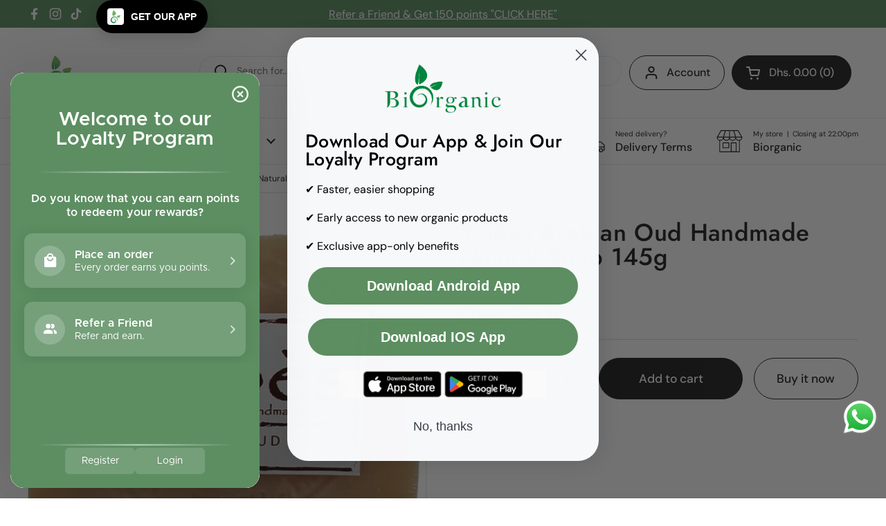

--- FILE ---
content_type: text/html; charset=utf-8
request_url: https://www.biorganicstore.com/products/ylabes-arabian-oud-handmade-natural-soap-145g
body_size: 35749
content:
<!doctype html>
<html class="no-js" lang="en" dir="ltr">
<head>

	<meta charset="utf-8">
  <meta http-equiv="X-UA-Compatible" content="IE=edge,chrome=1">
  <meta name="viewport" content="width=device-width, initial-scale=1.0, height=device-height, minimum-scale=1.0"><link rel="shortcut icon" href="//www.biorganicstore.com/cdn/shop/files/biorganic_-_Logo_Embleme-01.jpg?crop=center&height=48&v=1750144407&width=48" type="image/png" /><title>Ylabès Arabian Oud Handmade Natural Soap 145g &ndash; Biorganic
</title>

<meta property="og:site_name" content="Biorganic">
<meta property="og:url" content="https://www.biorganicstore.com/products/ylabes-arabian-oud-handmade-natural-soap-145g">
<meta property="og:title" content="Ylabès Arabian Oud Handmade Natural Soap 145g">
<meta property="og:type" content="product">
<meta property="og:description" content="Organic food online delivery | 056-6541956 للتواصل على الواتس اب
Get the freshest organic food delivered right to your door from anywhere in the UAE"><meta property="og:image" content="http://www.biorganicstore.com/cdn/shop/products/ArabianOud_3.jpg?v=1600666606">
  <meta property="og:image:secure_url" content="https://www.biorganicstore.com/cdn/shop/products/ArabianOud_3.jpg?v=1600666606">
  <meta property="og:image:width" content="709">
  <meta property="og:image:height" content="567"><meta property="og:price:amount" content="34.10">
  <meta property="og:price:currency" content="AED"><meta name="twitter:card" content="summary_large_image">
<meta name="twitter:title" content="Ylabès Arabian Oud Handmade Natural Soap 145g">
<meta name="twitter:description" content="Organic food online delivery | 056-6541956 للتواصل على الواتس اب
Get the freshest organic food delivered right to your door from anywhere in the UAE"><script type="application/ld+json">
  [
    {
      "@context": "https://schema.org",
      "@type": "WebSite",
      "name": "Biorganic",
      "url": "https:\/\/www.biorganicstore.com"
    },
    {
      "@context": "https://schema.org",
      "@type": "Organization",
      "name": "Biorganic",
      "url": "https:\/\/www.biorganicstore.com"
    }
  ]
</script>

<script type="application/ld+json">
{
  "@context": "http://schema.org",
  "@type": "BreadcrumbList",
  "itemListElement": [
    {
      "@type": "ListItem",
      "position": 1,
      "name": "Home",
      "item": "https://www.biorganicstore.com"
    },{
        "@type": "ListItem",
        "position": 2,
        "name": "Ylabès Arabian Oud Handmade Natural Soap 145g",
        "item": "https://www.biorganicstore.com/products/ylabes-arabian-oud-handmade-natural-soap-145g"
      }]
}
</script><script type="application/ld+json">{"@context":"http:\/\/schema.org\/","@id":"\/products\/ylabes-arabian-oud-handmade-natural-soap-145g#product","@type":"Product","brand":{"@type":"Brand","name":"Ylabes"},"category":"Personal Care","description":"","gtin":"743724118612","image":"https:\/\/www.biorganicstore.com\/cdn\/shop\/products\/ArabianOud_3.jpg?v=1600666606\u0026width=1920","name":"Ylabès Arabian Oud Handmade Natural Soap 145g","offers":{"@id":"\/products\/ylabes-arabian-oud-handmade-natural-soap-145g?variant=32075796742211#offer","@type":"Offer","availability":"http:\/\/schema.org\/InStock","price":"34.10","priceCurrency":"AED","url":"https:\/\/www.biorganicstore.com\/products\/ylabes-arabian-oud-handmade-natural-soap-145g?variant=32075796742211"},"url":"https:\/\/www.biorganicstore.com\/products\/ylabes-arabian-oud-handmade-natural-soap-145g"}</script><link rel="canonical" href="https://www.biorganicstore.com/products/ylabes-arabian-oud-handmade-natural-soap-145g">

  <link rel="preconnect" href="https://cdn.shopify.com"><link rel="preconnect" href="https://fonts.shopifycdn.com" crossorigin>
<link href="//www.biorganicstore.com/cdn/shop/t/9/assets/theme.css?v=118323092644526237481751970855" as="style" rel="preload"><link href="//www.biorganicstore.com/cdn/shop/t/9/assets/section-header.css?v=95425541080557336961746187875" as="style" rel="preload"><link href="//www.biorganicstore.com/cdn/shop/t/9/assets/section-main-product.css?v=68809400782868590851746187875" as="style" rel="preload">
	<link rel="preload" as="image" href="//www.biorganicstore.com/cdn/shop/products/ArabianOud_3.jpg?v=1600666606&width=480" imagesrcset="//www.biorganicstore.com/cdn/shop/products/ArabianOud_3.jpg?v=1600666606&width=240 240w,//www.biorganicstore.com/cdn/shop/products/ArabianOud_3.jpg?v=1600666606&width=360 360w,//www.biorganicstore.com/cdn/shop/products/ArabianOud_3.jpg?v=1600666606&width=420 420w,//www.biorganicstore.com/cdn/shop/products/ArabianOud_3.jpg?v=1600666606&width=480 480w,//www.biorganicstore.com/cdn/shop/products/ArabianOud_3.jpg?v=1600666606&width=640 640w" imagesizes="(max-width: 767px) calc(100vw - 20px), (max-width: 1400px) 50vw, calc(1400px / 2)">


<link rel="preload" href="//www.biorganicstore.com/cdn/fonts/jost/jost_n5.7c8497861ffd15f4e1284cd221f14658b0e95d61.woff2" as="font" type="font/woff2" crossorigin>
<link rel="preload" href="//www.biorganicstore.com/cdn/fonts/dm_sans/dmsans_n4.ec80bd4dd7e1a334c969c265873491ae56018d72.woff2" as="font" type="font/woff2" crossorigin>
<style type="text/css">
@font-face {
  font-family: Jost;
  font-weight: 500;
  font-style: normal;
  font-display: swap;
  src: url("//www.biorganicstore.com/cdn/fonts/jost/jost_n5.7c8497861ffd15f4e1284cd221f14658b0e95d61.woff2") format("woff2"),
       url("//www.biorganicstore.com/cdn/fonts/jost/jost_n5.fb6a06896db583cc2df5ba1b30d9c04383119dd9.woff") format("woff");
}
@font-face {
  font-family: "DM Sans";
  font-weight: 400;
  font-style: normal;
  font-display: swap;
  src: url("//www.biorganicstore.com/cdn/fonts/dm_sans/dmsans_n4.ec80bd4dd7e1a334c969c265873491ae56018d72.woff2") format("woff2"),
       url("//www.biorganicstore.com/cdn/fonts/dm_sans/dmsans_n4.87bdd914d8a61247b911147ae68e754d695c58a6.woff") format("woff");
}
@font-face {
  font-family: "DM Sans";
  font-weight: 500;
  font-style: normal;
  font-display: swap;
  src: url("//www.biorganicstore.com/cdn/fonts/dm_sans/dmsans_n5.8a0f1984c77eb7186ceb87c4da2173ff65eb012e.woff2") format("woff2"),
       url("//www.biorganicstore.com/cdn/fonts/dm_sans/dmsans_n5.9ad2e755a89e15b3d6c53259daad5fc9609888e6.woff") format("woff");
}
@font-face {
  font-family: "DM Sans";
  font-weight: 400;
  font-style: italic;
  font-display: swap;
  src: url("//www.biorganicstore.com/cdn/fonts/dm_sans/dmsans_i4.b8fe05e69ee95d5a53155c346957d8cbf5081c1a.woff2") format("woff2"),
       url("//www.biorganicstore.com/cdn/fonts/dm_sans/dmsans_i4.403fe28ee2ea63e142575c0aa47684d65f8c23a0.woff") format("woff");
}




</style>
<style type="text/css">

  :root {

    /* Direction */
    --direction:ltr;

    /* Font variables */

    --font-stack-headings: Jost, sans-serif;
    --font-weight-headings: 500;
    --font-style-headings: normal;

    --font-stack-body: "DM Sans", sans-serif;
    --font-weight-body: 400;--font-weight-body-bold: 500;--font-style-body: normal;--font-weight-buttons: var(--font-weight-body-bold);--font-weight-menu: var(--font-weight-body-bold);--base-headings-size: 50;
    --base-headings-line: 1;
    --base-headings-spacing: 0.01em;
    --base-body-size: 14;
    --base-body-line: 1.4;
    --base-body-spacing: 0.0em;

    --base-menu-size: 16;

    /* Color variables */

    --color-background-header: #ffffff;
    --color-secondary-background-header: rgba(29, 29, 29, 0.08);
    --color-opacity-background-header: rgba(255, 255, 255, 0);
    --color-text-header: #1d1d1d;
    --color-foreground-header: #ffffff;
    --color-accent-header: #5c8e61;
    --color-foreground-accent-header: #ffffff;
    --color-borders-header: rgba(29, 29, 29, 0.1);

    --color-background-main: #ffffff;
    --color-secondary-background-main: rgba(29, 29, 29, 0.08);
    --color-third-background-main: rgba(29, 29, 29, 0.04);
    --color-fourth-background-main: rgba(29, 29, 29, 0.02);
    --color-opacity-background-main: rgba(255, 255, 255, 0);
    --color-text-main: #1d1d1d;
    --color-foreground-main: #ffffff;
    --color-secondary-text-main: rgba(29, 29, 29, 0.62);
    --color-accent-main: #5c8e61;
    --color-foreground-accent-main: #ffffff;
    --color-borders-main: rgba(29, 29, 29, 0.15);

    --color-background-cards: #ffffff;
    --color-gradient-cards: ;
    --color-text-cards: #1d1d1d;
    --color-foreground-cards: #ffffff;
    --color-secondary-text-cards: rgba(29, 29, 29, 0.6);
    --color-accent-cards: #5c8e61;
    --color-foreground-accent-cards: #ffffff;
    --color-borders-cards: #dfdfdf;

    --color-background-footer: #ffffff;
    --color-text-footer: #1d1d1d;
    --color-accent-footer: #5dbc8b;
    --color-borders-footer: rgba(29, 29, 29, 0.15);

    --color-borders-forms-primary: rgba(29, 29, 29, 0.3);
    --color-borders-forms-secondary: rgba(29, 29, 29, 0.6);

    /* Borders */

    --border-width-cards: 1px;
    --border-radius-cards: 30px;
    --border-width-buttons: 1px;
    --border-radius-buttons: 30px;
    --border-width-forms: 1px;
    --border-radius-forms: 30px;

    /* Shadows */
    --shadow-x-cards: 0px;
    --shadow-y-cards: 0px;
    --shadow-blur-cards: 0px;
    --color-shadow-cards: rgba(0,0,0,0);
    --shadow-x-buttons: 0px;
    --shadow-y-buttons: 0px;
    --shadow-blur-buttons: 0px;
    --color-shadow-buttons: rgba(0,0,0,0);

    /* Layout */

    --grid-gap-original-base: 30px;
    --theme-max-width: 1400px;
    --container-vertical-space-base: 50px;
    --image-fit-padding: 5%;

  }
  
    @media screen and (max-width: 767px) {
      :root {
        --border-radius-cards: clamp(8px, 15px, 30px);
      }
    }
  

  .facets__summary, #main select, .sidebar select, .modal-content select {
    background-image: url('data:image/svg+xml;utf8,<svg width="13" height="8" fill="none" xmlns="http://www.w3.org/2000/svg"><path d="M1.414.086 7.9 6.57 6.485 7.985 0 1.5 1.414.086Z" fill="%231d1d1d"/><path d="M12.985 1.515 6.5 8 5.085 6.586 11.571.101l1.414 1.414Z" fill="%231d1d1d"/></svg>');
  }

  .card .star-rating__stars {
    background-image: url('data:image/svg+xml;utf8,<svg width="20" height="13" viewBox="0 0 14 13" fill="none" xmlns="http://www.w3.org/2000/svg"><path d="m7 0 1.572 4.837h5.085l-4.114 2.99 1.572 4.836L7 9.673l-4.114 2.99 1.571-4.837-4.114-2.99h5.085L7 0Z" stroke="%231d1d1d" stroke-width="1"/></svg>');
  }
  .card .star-rating__stars-active {
    background-image: url('data:image/svg+xml;utf8,<svg width="20" height="13" viewBox="0 0 14 13" fill="none" xmlns="http://www.w3.org/2000/svg"><path d="m7 0 1.572 4.837h5.085l-4.114 2.99 1.572 4.836L7 9.673l-4.114 2.99 1.571-4.837-4.114-2.99h5.085L7 0Z" fill="%231d1d1d" stroke-width="0"/></svg>');
  }

  .star-rating__stars {
    background-image: url('data:image/svg+xml;utf8,<svg width="20" height="13" viewBox="0 0 14 13" fill="none" xmlns="http://www.w3.org/2000/svg"><path d="m7 0 1.572 4.837h5.085l-4.114 2.99 1.572 4.836L7 9.673l-4.114 2.99 1.571-4.837-4.114-2.99h5.085L7 0Z" stroke="%231d1d1d" stroke-width="1"/></svg>');
  }
  .star-rating__stars-active {
    background-image: url('data:image/svg+xml;utf8,<svg width="20" height="13" viewBox="0 0 14 13" fill="none" xmlns="http://www.w3.org/2000/svg"><path d="m7 0 1.572 4.837h5.085l-4.114 2.99 1.572 4.836L7 9.673l-4.114 2.99 1.571-4.837-4.114-2.99h5.085L7 0Z" fill="%231d1d1d" stroke-width="0"/></svg>');
  }

  .product-item {--color-borders-cards: #ffffff;--border-width-cards: 0;}.cart-item__thumbnail, .product-item .element--border-width-clamped, .product-related-item .element--border-width-clamped {
      border-width: 0 !important;
    }.product-item .button {
      --color-text-cards: #5c8e61;--color-foreground-cards: #ffffff;
    }</style>

<style id="root-height">
  :root {
    --window-height: 100vh;
  }
</style><link href="//www.biorganicstore.com/cdn/shop/t/9/assets/theme.css?v=118323092644526237481751970855" rel="stylesheet" type="text/css" media="all" />

	<script>window.performance && window.performance.mark && window.performance.mark('shopify.content_for_header.start');</script><meta name="google-site-verification" content="TF0m1DiWqG1T4w380nM65xQU6kxLfV7C4QLfrKM87xM">
<meta id="shopify-digital-wallet" name="shopify-digital-wallet" content="/8014430255/digital_wallets/dialog">
<link rel="alternate" type="application/json+oembed" href="https://www.biorganicstore.com/products/ylabes-arabian-oud-handmade-natural-soap-145g.oembed">
<script async="async" src="/checkouts/internal/preloads.js?locale=en-AE"></script>
<script id="shopify-features" type="application/json">{"accessToken":"3417af22638784a7c7e7e9e8c3b184b8","betas":["rich-media-storefront-analytics"],"domain":"www.biorganicstore.com","predictiveSearch":true,"shopId":8014430255,"locale":"en"}</script>
<script>var Shopify = Shopify || {};
Shopify.shop = "biorganicstoreuae.myshopify.com";
Shopify.locale = "en";
Shopify.currency = {"active":"AED","rate":"1.0"};
Shopify.country = "AE";
Shopify.theme = {"name":"Biorganic UAE v2","id":143799320751,"schema_name":"Local","schema_version":"2.6.2","theme_store_id":1651,"role":"main"};
Shopify.theme.handle = "null";
Shopify.theme.style = {"id":null,"handle":null};
Shopify.cdnHost = "www.biorganicstore.com/cdn";
Shopify.routes = Shopify.routes || {};
Shopify.routes.root = "/";</script>
<script type="module">!function(o){(o.Shopify=o.Shopify||{}).modules=!0}(window);</script>
<script>!function(o){function n(){var o=[];function n(){o.push(Array.prototype.slice.apply(arguments))}return n.q=o,n}var t=o.Shopify=o.Shopify||{};t.loadFeatures=n(),t.autoloadFeatures=n()}(window);</script>
<script id="shop-js-analytics" type="application/json">{"pageType":"product"}</script>
<script defer="defer" async type="module" src="//www.biorganicstore.com/cdn/shopifycloud/shop-js/modules/v2/client.init-shop-cart-sync_BdyHc3Nr.en.esm.js"></script>
<script defer="defer" async type="module" src="//www.biorganicstore.com/cdn/shopifycloud/shop-js/modules/v2/chunk.common_Daul8nwZ.esm.js"></script>
<script type="module">
  await import("//www.biorganicstore.com/cdn/shopifycloud/shop-js/modules/v2/client.init-shop-cart-sync_BdyHc3Nr.en.esm.js");
await import("//www.biorganicstore.com/cdn/shopifycloud/shop-js/modules/v2/chunk.common_Daul8nwZ.esm.js");

  window.Shopify.SignInWithShop?.initShopCartSync?.({"fedCMEnabled":true,"windoidEnabled":true});

</script>
<script>(function() {
  var isLoaded = false;
  function asyncLoad() {
    if (isLoaded) return;
    isLoaded = true;
    var urls = ["https:\/\/d1owz8ug8bf83z.cloudfront.net\/shopify-apps\/\/js\/smartappbanner\/smartappbanner.js?shop=biorganicstoreuae.myshopify.com","\/\/cdn.shopify.com\/proxy\/cb97c6cf8b17e4b8222404b154ba1a2dc218a59ff0a03a2b8c677d7ef4707e5f\/cdn.rentechdigital.com\/swipecart\/mobile.app.script.min.js?shop=biorganicstoreuae.myshopify.com\u0026sp-cache-control=cHVibGljLCBtYXgtYWdlPTkwMA","https:\/\/sp-micro-next.b-cdn.net\/sp-micro.umd.js?shop=biorganicstoreuae.myshopify.com"];
    for (var i = 0; i < urls.length; i++) {
      var s = document.createElement('script');
      s.type = 'text/javascript';
      s.async = true;
      s.src = urls[i];
      var x = document.getElementsByTagName('script')[0];
      x.parentNode.insertBefore(s, x);
    }
  };
  if(window.attachEvent) {
    window.attachEvent('onload', asyncLoad);
  } else {
    window.addEventListener('load', asyncLoad, false);
  }
})();</script>
<script id="__st">var __st={"a":8014430255,"offset":14400,"reqid":"720dd295-08ab-421c-aa9e-f72bc00c9f08-1769027168","pageurl":"www.biorganicstore.com\/products\/ylabes-arabian-oud-handmade-natural-soap-145g","u":"6f01fdb2a05f","p":"product","rtyp":"product","rid":4563622756419};</script>
<script>window.ShopifyPaypalV4VisibilityTracking = true;</script>
<script id="captcha-bootstrap">!function(){'use strict';const t='contact',e='account',n='new_comment',o=[[t,t],['blogs',n],['comments',n],[t,'customer']],c=[[e,'customer_login'],[e,'guest_login'],[e,'recover_customer_password'],[e,'create_customer']],r=t=>t.map((([t,e])=>`form[action*='/${t}']:not([data-nocaptcha='true']) input[name='form_type'][value='${e}']`)).join(','),a=t=>()=>t?[...document.querySelectorAll(t)].map((t=>t.form)):[];function s(){const t=[...o],e=r(t);return a(e)}const i='password',u='form_key',d=['recaptcha-v3-token','g-recaptcha-response','h-captcha-response',i],f=()=>{try{return window.sessionStorage}catch{return}},m='__shopify_v',_=t=>t.elements[u];function p(t,e,n=!1){try{const o=window.sessionStorage,c=JSON.parse(o.getItem(e)),{data:r}=function(t){const{data:e,action:n}=t;return t[m]||n?{data:e,action:n}:{data:t,action:n}}(c);for(const[e,n]of Object.entries(r))t.elements[e]&&(t.elements[e].value=n);n&&o.removeItem(e)}catch(o){console.error('form repopulation failed',{error:o})}}const l='form_type',E='cptcha';function T(t){t.dataset[E]=!0}const w=window,h=w.document,L='Shopify',v='ce_forms',y='captcha';let A=!1;((t,e)=>{const n=(g='f06e6c50-85a8-45c8-87d0-21a2b65856fe',I='https://cdn.shopify.com/shopifycloud/storefront-forms-hcaptcha/ce_storefront_forms_captcha_hcaptcha.v1.5.2.iife.js',D={infoText:'Protected by hCaptcha',privacyText:'Privacy',termsText:'Terms'},(t,e,n)=>{const o=w[L][v],c=o.bindForm;if(c)return c(t,g,e,D).then(n);var r;o.q.push([[t,g,e,D],n]),r=I,A||(h.body.append(Object.assign(h.createElement('script'),{id:'captcha-provider',async:!0,src:r})),A=!0)});var g,I,D;w[L]=w[L]||{},w[L][v]=w[L][v]||{},w[L][v].q=[],w[L][y]=w[L][y]||{},w[L][y].protect=function(t,e){n(t,void 0,e),T(t)},Object.freeze(w[L][y]),function(t,e,n,w,h,L){const[v,y,A,g]=function(t,e,n){const i=e?o:[],u=t?c:[],d=[...i,...u],f=r(d),m=r(i),_=r(d.filter((([t,e])=>n.includes(e))));return[a(f),a(m),a(_),s()]}(w,h,L),I=t=>{const e=t.target;return e instanceof HTMLFormElement?e:e&&e.form},D=t=>v().includes(t);t.addEventListener('submit',(t=>{const e=I(t);if(!e)return;const n=D(e)&&!e.dataset.hcaptchaBound&&!e.dataset.recaptchaBound,o=_(e),c=g().includes(e)&&(!o||!o.value);(n||c)&&t.preventDefault(),c&&!n&&(function(t){try{if(!f())return;!function(t){const e=f();if(!e)return;const n=_(t);if(!n)return;const o=n.value;o&&e.removeItem(o)}(t);const e=Array.from(Array(32),(()=>Math.random().toString(36)[2])).join('');!function(t,e){_(t)||t.append(Object.assign(document.createElement('input'),{type:'hidden',name:u})),t.elements[u].value=e}(t,e),function(t,e){const n=f();if(!n)return;const o=[...t.querySelectorAll(`input[type='${i}']`)].map((({name:t})=>t)),c=[...d,...o],r={};for(const[a,s]of new FormData(t).entries())c.includes(a)||(r[a]=s);n.setItem(e,JSON.stringify({[m]:1,action:t.action,data:r}))}(t,e)}catch(e){console.error('failed to persist form',e)}}(e),e.submit())}));const S=(t,e)=>{t&&!t.dataset[E]&&(n(t,e.some((e=>e===t))),T(t))};for(const o of['focusin','change'])t.addEventListener(o,(t=>{const e=I(t);D(e)&&S(e,y())}));const B=e.get('form_key'),M=e.get(l),P=B&&M;t.addEventListener('DOMContentLoaded',(()=>{const t=y();if(P)for(const e of t)e.elements[l].value===M&&p(e,B);[...new Set([...A(),...v().filter((t=>'true'===t.dataset.shopifyCaptcha))])].forEach((e=>S(e,t)))}))}(h,new URLSearchParams(w.location.search),n,t,e,['guest_login'])})(!0,!0)}();</script>
<script integrity="sha256-4kQ18oKyAcykRKYeNunJcIwy7WH5gtpwJnB7kiuLZ1E=" data-source-attribution="shopify.loadfeatures" defer="defer" src="//www.biorganicstore.com/cdn/shopifycloud/storefront/assets/storefront/load_feature-a0a9edcb.js" crossorigin="anonymous"></script>
<script data-source-attribution="shopify.dynamic_checkout.dynamic.init">var Shopify=Shopify||{};Shopify.PaymentButton=Shopify.PaymentButton||{isStorefrontPortableWallets:!0,init:function(){window.Shopify.PaymentButton.init=function(){};var t=document.createElement("script");t.src="https://www.biorganicstore.com/cdn/shopifycloud/portable-wallets/latest/portable-wallets.en.js",t.type="module",document.head.appendChild(t)}};
</script>
<script data-source-attribution="shopify.dynamic_checkout.buyer_consent">
  function portableWalletsHideBuyerConsent(e){var t=document.getElementById("shopify-buyer-consent"),n=document.getElementById("shopify-subscription-policy-button");t&&n&&(t.classList.add("hidden"),t.setAttribute("aria-hidden","true"),n.removeEventListener("click",e))}function portableWalletsShowBuyerConsent(e){var t=document.getElementById("shopify-buyer-consent"),n=document.getElementById("shopify-subscription-policy-button");t&&n&&(t.classList.remove("hidden"),t.removeAttribute("aria-hidden"),n.addEventListener("click",e))}window.Shopify?.PaymentButton&&(window.Shopify.PaymentButton.hideBuyerConsent=portableWalletsHideBuyerConsent,window.Shopify.PaymentButton.showBuyerConsent=portableWalletsShowBuyerConsent);
</script>
<script>
  function portableWalletsCleanup(e){e&&e.src&&console.error("Failed to load portable wallets script "+e.src);var t=document.querySelectorAll("shopify-accelerated-checkout .shopify-payment-button__skeleton, shopify-accelerated-checkout-cart .wallet-cart-button__skeleton"),e=document.getElementById("shopify-buyer-consent");for(let e=0;e<t.length;e++)t[e].remove();e&&e.remove()}function portableWalletsNotLoadedAsModule(e){e instanceof ErrorEvent&&"string"==typeof e.message&&e.message.includes("import.meta")&&"string"==typeof e.filename&&e.filename.includes("portable-wallets")&&(window.removeEventListener("error",portableWalletsNotLoadedAsModule),window.Shopify.PaymentButton.failedToLoad=e,"loading"===document.readyState?document.addEventListener("DOMContentLoaded",window.Shopify.PaymentButton.init):window.Shopify.PaymentButton.init())}window.addEventListener("error",portableWalletsNotLoadedAsModule);
</script>

<script type="module" src="https://www.biorganicstore.com/cdn/shopifycloud/portable-wallets/latest/portable-wallets.en.js" onError="portableWalletsCleanup(this)" crossorigin="anonymous"></script>
<script nomodule>
  document.addEventListener("DOMContentLoaded", portableWalletsCleanup);
</script>

<link id="shopify-accelerated-checkout-styles" rel="stylesheet" media="screen" href="https://www.biorganicstore.com/cdn/shopifycloud/portable-wallets/latest/accelerated-checkout-backwards-compat.css" crossorigin="anonymous">
<style id="shopify-accelerated-checkout-cart">
        #shopify-buyer-consent {
  margin-top: 1em;
  display: inline-block;
  width: 100%;
}

#shopify-buyer-consent.hidden {
  display: none;
}

#shopify-subscription-policy-button {
  background: none;
  border: none;
  padding: 0;
  text-decoration: underline;
  font-size: inherit;
  cursor: pointer;
}

#shopify-subscription-policy-button::before {
  box-shadow: none;
}

      </style>

<script>window.performance && window.performance.mark && window.performance.mark('shopify.content_for_header.end');</script>

  <script>
    const rbi = [];
    const ribSetSize = (img) => {
      if ( img.offsetWidth / img.dataset.ratio < img.offsetHeight ) {
        img.setAttribute('sizes', `${Math.ceil(img.offsetHeight * img.dataset.ratio)}px`);
      } else {
        img.setAttribute('sizes', `${Math.ceil(img.offsetWidth)}px`);
      }
    }
    const debounce = (fn, wait) => {
      let t;
      return (...args) => {
        clearTimeout(t);
        t = setTimeout(() => fn.apply(this, args), wait);
      };
    }
    window.KEYCODES = {
      TAB: 9,
      ESC: 27,
      DOWN: 40,
      RIGHT: 39,
      UP: 38,
      LEFT: 37,
      RETURN: 13
    };
    window.addEventListener('resize', debounce(()=>{
      for ( let img of rbi ) {
        ribSetSize(img);
      }
    }, 250));
  </script><noscript>
    <link rel="stylesheet" href="//www.biorganicstore.com/cdn/shop/t/9/assets/theme-noscript.css?v=42099867224588620941746187875">
  </noscript>
  

<!-- BEGIN app block: shopify://apps/klaviyo-email-marketing-sms/blocks/klaviyo-onsite-embed/2632fe16-c075-4321-a88b-50b567f42507 -->












  <script async src="https://static.klaviyo.com/onsite/js/RU6CDz/klaviyo.js?company_id=RU6CDz"></script>
  <script>!function(){if(!window.klaviyo){window._klOnsite=window._klOnsite||[];try{window.klaviyo=new Proxy({},{get:function(n,i){return"push"===i?function(){var n;(n=window._klOnsite).push.apply(n,arguments)}:function(){for(var n=arguments.length,o=new Array(n),w=0;w<n;w++)o[w]=arguments[w];var t="function"==typeof o[o.length-1]?o.pop():void 0,e=new Promise((function(n){window._klOnsite.push([i].concat(o,[function(i){t&&t(i),n(i)}]))}));return e}}})}catch(n){window.klaviyo=window.klaviyo||[],window.klaviyo.push=function(){var n;(n=window._klOnsite).push.apply(n,arguments)}}}}();</script>

  
    <script id="viewed_product">
      if (item == null) {
        var _learnq = _learnq || [];

        var MetafieldReviews = null
        var MetafieldYotpoRating = null
        var MetafieldYotpoCount = null
        var MetafieldLooxRating = null
        var MetafieldLooxCount = null
        var okendoProduct = null
        var okendoProductReviewCount = null
        var okendoProductReviewAverageValue = null
        try {
          // The following fields are used for Customer Hub recently viewed in order to add reviews.
          // This information is not part of __kla_viewed. Instead, it is part of __kla_viewed_reviewed_items
          MetafieldReviews = {};
          MetafieldYotpoRating = null
          MetafieldYotpoCount = null
          MetafieldLooxRating = null
          MetafieldLooxCount = null

          okendoProduct = null
          // If the okendo metafield is not legacy, it will error, which then requires the new json formatted data
          if (okendoProduct && 'error' in okendoProduct) {
            okendoProduct = null
          }
          okendoProductReviewCount = okendoProduct ? okendoProduct.reviewCount : null
          okendoProductReviewAverageValue = okendoProduct ? okendoProduct.reviewAverageValue : null
        } catch (error) {
          console.error('Error in Klaviyo onsite reviews tracking:', error);
        }

        var item = {
          Name: "Ylabès Arabian Oud Handmade Natural Soap 145g",
          ProductID: 4563622756419,
          Categories: ["Body care","Personal Care"],
          ImageURL: "https://www.biorganicstore.com/cdn/shop/products/ArabianOud_3_grande.jpg?v=1600666606",
          URL: "https://www.biorganicstore.com/products/ylabes-arabian-oud-handmade-natural-soap-145g",
          Brand: "Ylabes",
          Price: "Dhs. 34.10",
          Value: "34.10",
          CompareAtPrice: "Dhs. 0.00"
        };
        _learnq.push(['track', 'Viewed Product', item]);
        _learnq.push(['trackViewedItem', {
          Title: item.Name,
          ItemId: item.ProductID,
          Categories: item.Categories,
          ImageUrl: item.ImageURL,
          Url: item.URL,
          Metadata: {
            Brand: item.Brand,
            Price: item.Price,
            Value: item.Value,
            CompareAtPrice: item.CompareAtPrice
          },
          metafields:{
            reviews: MetafieldReviews,
            yotpo:{
              rating: MetafieldYotpoRating,
              count: MetafieldYotpoCount,
            },
            loox:{
              rating: MetafieldLooxRating,
              count: MetafieldLooxCount,
            },
            okendo: {
              rating: okendoProductReviewAverageValue,
              count: okendoProductReviewCount,
            }
          }
        }]);
      }
    </script>
  




  <script>
    window.klaviyoReviewsProductDesignMode = false
  </script>







<!-- END app block --><!-- BEGIN app block: shopify://apps/kangaroo-rewards/blocks/widget/679c09f0-9657-4e30-8017-80577f49dce3 --><script type="text/javascript" defer src="https://www.biorganicstore.com/apps/kangaroo/initJS?shop=biorganicstoreuae.myshopify.com"></script>
<link rel="stylesheet" href="https://www.biorganicstore.com/apps/kangaroo/initCSS?shop=biorganicstoreuae.myshopify.com" type="text/css">
<div class="kangaroo-container" style="display: none">
    <div class="wrapper">
        <div class="arrow arrow-top"></div>
        <div class="kangaroo-inner">
            <div class="kangaroo-controls">
                <div class="hide">x</div>
            </div>
            <div class="kangaroo-items">
                <div class="message points item"></div>
            </div>
        </div>
        <div class="arrow kangaroo-arrow"></div>
    </div>
</div>
<div class="kangaroo-widget" style="display: none">
    <div class="kangaroo-wrapper">
        <div class="points">
            <span class="amount"></span>
        </div>
        <div class="name-box">
            <div class="arrow">
                <span class="kangaroo-icon kangaroo-icon-up-arrow" id='kangaroo-icon-program-name'></span>
            </div>
            <span class="name"></span>
        </div>
        <br style="clear:both">
    </div>
</div>
<div class="kangaroo-welcome-overlay" style="display: none">
  <div class="kangaroo-welcome-modal"></div>
</div>

<script>
    var KangarooApps = KangarooApps || {};
    KangarooApps.Loyalties = KangarooApps.Loyalties || {};
    
        
        
                    KangarooApps.Loyalties.product = {
                        id: "4563622756419",
                        categories: [],
                    }
                    
                        KangarooApps.Loyalties.product.categories.push("353063141551")
					
                        KangarooApps.Loyalties.product.categories.push("58267631663")
					
        
        
    
    KangarooApps.Loyalties.shop = {
        domain: 'biorganicstoreuae.myshopify.com'
    };
</script>
<!-- END app block --><script src="https://cdn.shopify.com/extensions/019b6dda-9f81-7c8b-b5f5-7756ae4a26fb/dondy-whatsapp-chat-widget-85/assets/ChatBubble.js" type="text/javascript" defer="defer"></script>
<link href="https://cdn.shopify.com/extensions/019b6dda-9f81-7c8b-b5f5-7756ae4a26fb/dondy-whatsapp-chat-widget-85/assets/ChatBubble.css" rel="stylesheet" type="text/css" media="all">
<link href="https://monorail-edge.shopifysvc.com" rel="dns-prefetch">
<script>(function(){if ("sendBeacon" in navigator && "performance" in window) {try {var session_token_from_headers = performance.getEntriesByType('navigation')[0].serverTiming.find(x => x.name == '_s').description;} catch {var session_token_from_headers = undefined;}var session_cookie_matches = document.cookie.match(/_shopify_s=([^;]*)/);var session_token_from_cookie = session_cookie_matches && session_cookie_matches.length === 2 ? session_cookie_matches[1] : "";var session_token = session_token_from_headers || session_token_from_cookie || "";function handle_abandonment_event(e) {var entries = performance.getEntries().filter(function(entry) {return /monorail-edge.shopifysvc.com/.test(entry.name);});if (!window.abandonment_tracked && entries.length === 0) {window.abandonment_tracked = true;var currentMs = Date.now();var navigation_start = performance.timing.navigationStart;var payload = {shop_id: 8014430255,url: window.location.href,navigation_start,duration: currentMs - navigation_start,session_token,page_type: "product"};window.navigator.sendBeacon("https://monorail-edge.shopifysvc.com/v1/produce", JSON.stringify({schema_id: "online_store_buyer_site_abandonment/1.1",payload: payload,metadata: {event_created_at_ms: currentMs,event_sent_at_ms: currentMs}}));}}window.addEventListener('pagehide', handle_abandonment_event);}}());</script>
<script id="web-pixels-manager-setup">(function e(e,d,r,n,o){if(void 0===o&&(o={}),!Boolean(null===(a=null===(i=window.Shopify)||void 0===i?void 0:i.analytics)||void 0===a?void 0:a.replayQueue)){var i,a;window.Shopify=window.Shopify||{};var t=window.Shopify;t.analytics=t.analytics||{};var s=t.analytics;s.replayQueue=[],s.publish=function(e,d,r){return s.replayQueue.push([e,d,r]),!0};try{self.performance.mark("wpm:start")}catch(e){}var l=function(){var e={modern:/Edge?\/(1{2}[4-9]|1[2-9]\d|[2-9]\d{2}|\d{4,})\.\d+(\.\d+|)|Firefox\/(1{2}[4-9]|1[2-9]\d|[2-9]\d{2}|\d{4,})\.\d+(\.\d+|)|Chrom(ium|e)\/(9{2}|\d{3,})\.\d+(\.\d+|)|(Maci|X1{2}).+ Version\/(15\.\d+|(1[6-9]|[2-9]\d|\d{3,})\.\d+)([,.]\d+|)( \(\w+\)|)( Mobile\/\w+|) Safari\/|Chrome.+OPR\/(9{2}|\d{3,})\.\d+\.\d+|(CPU[ +]OS|iPhone[ +]OS|CPU[ +]iPhone|CPU IPhone OS|CPU iPad OS)[ +]+(15[._]\d+|(1[6-9]|[2-9]\d|\d{3,})[._]\d+)([._]\d+|)|Android:?[ /-](13[3-9]|1[4-9]\d|[2-9]\d{2}|\d{4,})(\.\d+|)(\.\d+|)|Android.+Firefox\/(13[5-9]|1[4-9]\d|[2-9]\d{2}|\d{4,})\.\d+(\.\d+|)|Android.+Chrom(ium|e)\/(13[3-9]|1[4-9]\d|[2-9]\d{2}|\d{4,})\.\d+(\.\d+|)|SamsungBrowser\/([2-9]\d|\d{3,})\.\d+/,legacy:/Edge?\/(1[6-9]|[2-9]\d|\d{3,})\.\d+(\.\d+|)|Firefox\/(5[4-9]|[6-9]\d|\d{3,})\.\d+(\.\d+|)|Chrom(ium|e)\/(5[1-9]|[6-9]\d|\d{3,})\.\d+(\.\d+|)([\d.]+$|.*Safari\/(?![\d.]+ Edge\/[\d.]+$))|(Maci|X1{2}).+ Version\/(10\.\d+|(1[1-9]|[2-9]\d|\d{3,})\.\d+)([,.]\d+|)( \(\w+\)|)( Mobile\/\w+|) Safari\/|Chrome.+OPR\/(3[89]|[4-9]\d|\d{3,})\.\d+\.\d+|(CPU[ +]OS|iPhone[ +]OS|CPU[ +]iPhone|CPU IPhone OS|CPU iPad OS)[ +]+(10[._]\d+|(1[1-9]|[2-9]\d|\d{3,})[._]\d+)([._]\d+|)|Android:?[ /-](13[3-9]|1[4-9]\d|[2-9]\d{2}|\d{4,})(\.\d+|)(\.\d+|)|Mobile Safari.+OPR\/([89]\d|\d{3,})\.\d+\.\d+|Android.+Firefox\/(13[5-9]|1[4-9]\d|[2-9]\d{2}|\d{4,})\.\d+(\.\d+|)|Android.+Chrom(ium|e)\/(13[3-9]|1[4-9]\d|[2-9]\d{2}|\d{4,})\.\d+(\.\d+|)|Android.+(UC? ?Browser|UCWEB|U3)[ /]?(15\.([5-9]|\d{2,})|(1[6-9]|[2-9]\d|\d{3,})\.\d+)\.\d+|SamsungBrowser\/(5\.\d+|([6-9]|\d{2,})\.\d+)|Android.+MQ{2}Browser\/(14(\.(9|\d{2,})|)|(1[5-9]|[2-9]\d|\d{3,})(\.\d+|))(\.\d+|)|K[Aa][Ii]OS\/(3\.\d+|([4-9]|\d{2,})\.\d+)(\.\d+|)/},d=e.modern,r=e.legacy,n=navigator.userAgent;return n.match(d)?"modern":n.match(r)?"legacy":"unknown"}(),u="modern"===l?"modern":"legacy",c=(null!=n?n:{modern:"",legacy:""})[u],f=function(e){return[e.baseUrl,"/wpm","/b",e.hashVersion,"modern"===e.buildTarget?"m":"l",".js"].join("")}({baseUrl:d,hashVersion:r,buildTarget:u}),m=function(e){var d=e.version,r=e.bundleTarget,n=e.surface,o=e.pageUrl,i=e.monorailEndpoint;return{emit:function(e){var a=e.status,t=e.errorMsg,s=(new Date).getTime(),l=JSON.stringify({metadata:{event_sent_at_ms:s},events:[{schema_id:"web_pixels_manager_load/3.1",payload:{version:d,bundle_target:r,page_url:o,status:a,surface:n,error_msg:t},metadata:{event_created_at_ms:s}}]});if(!i)return console&&console.warn&&console.warn("[Web Pixels Manager] No Monorail endpoint provided, skipping logging."),!1;try{return self.navigator.sendBeacon.bind(self.navigator)(i,l)}catch(e){}var u=new XMLHttpRequest;try{return u.open("POST",i,!0),u.setRequestHeader("Content-Type","text/plain"),u.send(l),!0}catch(e){return console&&console.warn&&console.warn("[Web Pixels Manager] Got an unhandled error while logging to Monorail."),!1}}}}({version:r,bundleTarget:l,surface:e.surface,pageUrl:self.location.href,monorailEndpoint:e.monorailEndpoint});try{o.browserTarget=l,function(e){var d=e.src,r=e.async,n=void 0===r||r,o=e.onload,i=e.onerror,a=e.sri,t=e.scriptDataAttributes,s=void 0===t?{}:t,l=document.createElement("script"),u=document.querySelector("head"),c=document.querySelector("body");if(l.async=n,l.src=d,a&&(l.integrity=a,l.crossOrigin="anonymous"),s)for(var f in s)if(Object.prototype.hasOwnProperty.call(s,f))try{l.dataset[f]=s[f]}catch(e){}if(o&&l.addEventListener("load",o),i&&l.addEventListener("error",i),u)u.appendChild(l);else{if(!c)throw new Error("Did not find a head or body element to append the script");c.appendChild(l)}}({src:f,async:!0,onload:function(){if(!function(){var e,d;return Boolean(null===(d=null===(e=window.Shopify)||void 0===e?void 0:e.analytics)||void 0===d?void 0:d.initialized)}()){var d=window.webPixelsManager.init(e)||void 0;if(d){var r=window.Shopify.analytics;r.replayQueue.forEach((function(e){var r=e[0],n=e[1],o=e[2];d.publishCustomEvent(r,n,o)})),r.replayQueue=[],r.publish=d.publishCustomEvent,r.visitor=d.visitor,r.initialized=!0}}},onerror:function(){return m.emit({status:"failed",errorMsg:"".concat(f," has failed to load")})},sri:function(e){var d=/^sha384-[A-Za-z0-9+/=]+$/;return"string"==typeof e&&d.test(e)}(c)?c:"",scriptDataAttributes:o}),m.emit({status:"loading"})}catch(e){m.emit({status:"failed",errorMsg:(null==e?void 0:e.message)||"Unknown error"})}}})({shopId: 8014430255,storefrontBaseUrl: "https://www.biorganicstore.com",extensionsBaseUrl: "https://extensions.shopifycdn.com/cdn/shopifycloud/web-pixels-manager",monorailEndpoint: "https://monorail-edge.shopifysvc.com/unstable/produce_batch",surface: "storefront-renderer",enabledBetaFlags: ["2dca8a86"],webPixelsConfigList: [{"id":"1528692911","configuration":"{\"pixel_id\":\"1439411897516850\",\"pixel_type\":\"facebook_pixel\"}","eventPayloadVersion":"v1","runtimeContext":"OPEN","scriptVersion":"ca16bc87fe92b6042fbaa3acc2fbdaa6","type":"APP","apiClientId":2329312,"privacyPurposes":["ANALYTICS","MARKETING","SALE_OF_DATA"],"dataSharingAdjustments":{"protectedCustomerApprovalScopes":["read_customer_address","read_customer_email","read_customer_name","read_customer_personal_data","read_customer_phone"]}},{"id":"1352073391","configuration":"{\"accountID\":\"RU6CDz\",\"webPixelConfig\":\"eyJlbmFibGVBZGRlZFRvQ2FydEV2ZW50cyI6IHRydWV9\"}","eventPayloadVersion":"v1","runtimeContext":"STRICT","scriptVersion":"524f6c1ee37bacdca7657a665bdca589","type":"APP","apiClientId":123074,"privacyPurposes":["ANALYTICS","MARKETING"],"dataSharingAdjustments":{"protectedCustomerApprovalScopes":["read_customer_address","read_customer_email","read_customer_name","read_customer_personal_data","read_customer_phone"]}},{"id":"975732911","configuration":"{\"backendUrl\":\"https:\\\/\\\/api.salespop.com\",\"shopifyDomain\":\"biorganicstoreuae.myshopify.com\"}","eventPayloadVersion":"v1","runtimeContext":"STRICT","scriptVersion":"bb83dd074d22fef7d4e3cfe7cac23089","type":"APP","apiClientId":1869884,"privacyPurposes":["ANALYTICS"],"dataSharingAdjustments":{"protectedCustomerApprovalScopes":["read_customer_address","read_customer_name","read_customer_personal_data"]}},{"id":"538902703","configuration":"{\"config\":\"{\\\"pixel_id\\\":\\\"G-700BSJ0PCL\\\",\\\"target_country\\\":\\\"AE\\\",\\\"gtag_events\\\":[{\\\"type\\\":\\\"search\\\",\\\"action_label\\\":[\\\"G-700BSJ0PCL\\\",\\\"AW-10853970603\\\/T8M3CN_dhakDEKvlybco\\\"]},{\\\"type\\\":\\\"begin_checkout\\\",\\\"action_label\\\":[\\\"G-700BSJ0PCL\\\",\\\"AW-10853970603\\\/xifUCNzdhakDEKvlybco\\\"]},{\\\"type\\\":\\\"view_item\\\",\\\"action_label\\\":[\\\"G-700BSJ0PCL\\\",\\\"AW-10853970603\\\/cFq9CNbdhakDEKvlybco\\\",\\\"MC-3T9M13RLDL\\\"]},{\\\"type\\\":\\\"purchase\\\",\\\"action_label\\\":[\\\"G-700BSJ0PCL\\\",\\\"AW-10853970603\\\/RRe0CNPdhakDEKvlybco\\\",\\\"MC-3T9M13RLDL\\\"]},{\\\"type\\\":\\\"page_view\\\",\\\"action_label\\\":[\\\"G-700BSJ0PCL\\\",\\\"AW-10853970603\\\/7mevCNDdhakDEKvlybco\\\",\\\"MC-3T9M13RLDL\\\"]},{\\\"type\\\":\\\"add_payment_info\\\",\\\"action_label\\\":[\\\"G-700BSJ0PCL\\\",\\\"AW-10853970603\\\/CQCLCNrehakDEKvlybco\\\"]},{\\\"type\\\":\\\"add_to_cart\\\",\\\"action_label\\\":[\\\"G-700BSJ0PCL\\\",\\\"AW-10853970603\\\/3sQjCNndhakDEKvlybco\\\"]}],\\\"enable_monitoring_mode\\\":false}\"}","eventPayloadVersion":"v1","runtimeContext":"OPEN","scriptVersion":"b2a88bafab3e21179ed38636efcd8a93","type":"APP","apiClientId":1780363,"privacyPurposes":[],"dataSharingAdjustments":{"protectedCustomerApprovalScopes":["read_customer_address","read_customer_email","read_customer_name","read_customer_personal_data","read_customer_phone"]}},{"id":"66486447","eventPayloadVersion":"v1","runtimeContext":"LAX","scriptVersion":"1","type":"CUSTOM","privacyPurposes":["MARKETING"],"name":"Meta pixel (migrated)"},{"id":"86769839","eventPayloadVersion":"v1","runtimeContext":"LAX","scriptVersion":"1","type":"CUSTOM","privacyPurposes":["ANALYTICS"],"name":"Google Analytics tag (migrated)"},{"id":"shopify-app-pixel","configuration":"{}","eventPayloadVersion":"v1","runtimeContext":"STRICT","scriptVersion":"0450","apiClientId":"shopify-pixel","type":"APP","privacyPurposes":["ANALYTICS","MARKETING"]},{"id":"shopify-custom-pixel","eventPayloadVersion":"v1","runtimeContext":"LAX","scriptVersion":"0450","apiClientId":"shopify-pixel","type":"CUSTOM","privacyPurposes":["ANALYTICS","MARKETING"]}],isMerchantRequest: false,initData: {"shop":{"name":"Biorganic","paymentSettings":{"currencyCode":"AED"},"myshopifyDomain":"biorganicstoreuae.myshopify.com","countryCode":"AE","storefrontUrl":"https:\/\/www.biorganicstore.com"},"customer":null,"cart":null,"checkout":null,"productVariants":[{"price":{"amount":34.1,"currencyCode":"AED"},"product":{"title":"Ylabès Arabian Oud Handmade Natural Soap 145g","vendor":"Ylabes","id":"4563622756419","untranslatedTitle":"Ylabès Arabian Oud Handmade Natural Soap 145g","url":"\/products\/ylabes-arabian-oud-handmade-natural-soap-145g","type":"Personal Care"},"id":"32075796742211","image":{"src":"\/\/www.biorganicstore.com\/cdn\/shop\/products\/ArabianOud_3.jpg?v=1600666606"},"sku":"","title":"Default Title","untranslatedTitle":"Default Title"}],"purchasingCompany":null},},"https://www.biorganicstore.com/cdn","fcfee988w5aeb613cpc8e4bc33m6693e112",{"modern":"","legacy":""},{"shopId":"8014430255","storefrontBaseUrl":"https:\/\/www.biorganicstore.com","extensionBaseUrl":"https:\/\/extensions.shopifycdn.com\/cdn\/shopifycloud\/web-pixels-manager","surface":"storefront-renderer","enabledBetaFlags":"[\"2dca8a86\"]","isMerchantRequest":"false","hashVersion":"fcfee988w5aeb613cpc8e4bc33m6693e112","publish":"custom","events":"[[\"page_viewed\",{}],[\"product_viewed\",{\"productVariant\":{\"price\":{\"amount\":34.1,\"currencyCode\":\"AED\"},\"product\":{\"title\":\"Ylabès Arabian Oud Handmade Natural Soap 145g\",\"vendor\":\"Ylabes\",\"id\":\"4563622756419\",\"untranslatedTitle\":\"Ylabès Arabian Oud Handmade Natural Soap 145g\",\"url\":\"\/products\/ylabes-arabian-oud-handmade-natural-soap-145g\",\"type\":\"Personal Care\"},\"id\":\"32075796742211\",\"image\":{\"src\":\"\/\/www.biorganicstore.com\/cdn\/shop\/products\/ArabianOud_3.jpg?v=1600666606\"},\"sku\":\"\",\"title\":\"Default Title\",\"untranslatedTitle\":\"Default Title\"}}]]"});</script><script>
  window.ShopifyAnalytics = window.ShopifyAnalytics || {};
  window.ShopifyAnalytics.meta = window.ShopifyAnalytics.meta || {};
  window.ShopifyAnalytics.meta.currency = 'AED';
  var meta = {"product":{"id":4563622756419,"gid":"gid:\/\/shopify\/Product\/4563622756419","vendor":"Ylabes","type":"Personal Care","handle":"ylabes-arabian-oud-handmade-natural-soap-145g","variants":[{"id":32075796742211,"price":3410,"name":"Ylabès Arabian Oud Handmade Natural Soap 145g","public_title":null,"sku":""}],"remote":false},"page":{"pageType":"product","resourceType":"product","resourceId":4563622756419,"requestId":"720dd295-08ab-421c-aa9e-f72bc00c9f08-1769027168"}};
  for (var attr in meta) {
    window.ShopifyAnalytics.meta[attr] = meta[attr];
  }
</script>
<script class="analytics">
  (function () {
    var customDocumentWrite = function(content) {
      var jquery = null;

      if (window.jQuery) {
        jquery = window.jQuery;
      } else if (window.Checkout && window.Checkout.$) {
        jquery = window.Checkout.$;
      }

      if (jquery) {
        jquery('body').append(content);
      }
    };

    var hasLoggedConversion = function(token) {
      if (token) {
        return document.cookie.indexOf('loggedConversion=' + token) !== -1;
      }
      return false;
    }

    var setCookieIfConversion = function(token) {
      if (token) {
        var twoMonthsFromNow = new Date(Date.now());
        twoMonthsFromNow.setMonth(twoMonthsFromNow.getMonth() + 2);

        document.cookie = 'loggedConversion=' + token + '; expires=' + twoMonthsFromNow;
      }
    }

    var trekkie = window.ShopifyAnalytics.lib = window.trekkie = window.trekkie || [];
    if (trekkie.integrations) {
      return;
    }
    trekkie.methods = [
      'identify',
      'page',
      'ready',
      'track',
      'trackForm',
      'trackLink'
    ];
    trekkie.factory = function(method) {
      return function() {
        var args = Array.prototype.slice.call(arguments);
        args.unshift(method);
        trekkie.push(args);
        return trekkie;
      };
    };
    for (var i = 0; i < trekkie.methods.length; i++) {
      var key = trekkie.methods[i];
      trekkie[key] = trekkie.factory(key);
    }
    trekkie.load = function(config) {
      trekkie.config = config || {};
      trekkie.config.initialDocumentCookie = document.cookie;
      var first = document.getElementsByTagName('script')[0];
      var script = document.createElement('script');
      script.type = 'text/javascript';
      script.onerror = function(e) {
        var scriptFallback = document.createElement('script');
        scriptFallback.type = 'text/javascript';
        scriptFallback.onerror = function(error) {
                var Monorail = {
      produce: function produce(monorailDomain, schemaId, payload) {
        var currentMs = new Date().getTime();
        var event = {
          schema_id: schemaId,
          payload: payload,
          metadata: {
            event_created_at_ms: currentMs,
            event_sent_at_ms: currentMs
          }
        };
        return Monorail.sendRequest("https://" + monorailDomain + "/v1/produce", JSON.stringify(event));
      },
      sendRequest: function sendRequest(endpointUrl, payload) {
        // Try the sendBeacon API
        if (window && window.navigator && typeof window.navigator.sendBeacon === 'function' && typeof window.Blob === 'function' && !Monorail.isIos12()) {
          var blobData = new window.Blob([payload], {
            type: 'text/plain'
          });

          if (window.navigator.sendBeacon(endpointUrl, blobData)) {
            return true;
          } // sendBeacon was not successful

        } // XHR beacon

        var xhr = new XMLHttpRequest();

        try {
          xhr.open('POST', endpointUrl);
          xhr.setRequestHeader('Content-Type', 'text/plain');
          xhr.send(payload);
        } catch (e) {
          console.log(e);
        }

        return false;
      },
      isIos12: function isIos12() {
        return window.navigator.userAgent.lastIndexOf('iPhone; CPU iPhone OS 12_') !== -1 || window.navigator.userAgent.lastIndexOf('iPad; CPU OS 12_') !== -1;
      }
    };
    Monorail.produce('monorail-edge.shopifysvc.com',
      'trekkie_storefront_load_errors/1.1',
      {shop_id: 8014430255,
      theme_id: 143799320751,
      app_name: "storefront",
      context_url: window.location.href,
      source_url: "//www.biorganicstore.com/cdn/s/trekkie.storefront.cd680fe47e6c39ca5d5df5f0a32d569bc48c0f27.min.js"});

        };
        scriptFallback.async = true;
        scriptFallback.src = '//www.biorganicstore.com/cdn/s/trekkie.storefront.cd680fe47e6c39ca5d5df5f0a32d569bc48c0f27.min.js';
        first.parentNode.insertBefore(scriptFallback, first);
      };
      script.async = true;
      script.src = '//www.biorganicstore.com/cdn/s/trekkie.storefront.cd680fe47e6c39ca5d5df5f0a32d569bc48c0f27.min.js';
      first.parentNode.insertBefore(script, first);
    };
    trekkie.load(
      {"Trekkie":{"appName":"storefront","development":false,"defaultAttributes":{"shopId":8014430255,"isMerchantRequest":null,"themeId":143799320751,"themeCityHash":"4399952106942199574","contentLanguage":"en","currency":"AED","eventMetadataId":"764b2832-a3d2-4f17-8f66-160c1d19167a"},"isServerSideCookieWritingEnabled":true,"monorailRegion":"shop_domain","enabledBetaFlags":["65f19447"]},"Session Attribution":{},"S2S":{"facebookCapiEnabled":true,"source":"trekkie-storefront-renderer","apiClientId":580111}}
    );

    var loaded = false;
    trekkie.ready(function() {
      if (loaded) return;
      loaded = true;

      window.ShopifyAnalytics.lib = window.trekkie;

      var originalDocumentWrite = document.write;
      document.write = customDocumentWrite;
      try { window.ShopifyAnalytics.merchantGoogleAnalytics.call(this); } catch(error) {};
      document.write = originalDocumentWrite;

      window.ShopifyAnalytics.lib.page(null,{"pageType":"product","resourceType":"product","resourceId":4563622756419,"requestId":"720dd295-08ab-421c-aa9e-f72bc00c9f08-1769027168","shopifyEmitted":true});

      var match = window.location.pathname.match(/checkouts\/(.+)\/(thank_you|post_purchase)/)
      var token = match? match[1]: undefined;
      if (!hasLoggedConversion(token)) {
        setCookieIfConversion(token);
        window.ShopifyAnalytics.lib.track("Viewed Product",{"currency":"AED","variantId":32075796742211,"productId":4563622756419,"productGid":"gid:\/\/shopify\/Product\/4563622756419","name":"Ylabès Arabian Oud Handmade Natural Soap 145g","price":"34.10","sku":"","brand":"Ylabes","variant":null,"category":"Personal Care","nonInteraction":true,"remote":false},undefined,undefined,{"shopifyEmitted":true});
      window.ShopifyAnalytics.lib.track("monorail:\/\/trekkie_storefront_viewed_product\/1.1",{"currency":"AED","variantId":32075796742211,"productId":4563622756419,"productGid":"gid:\/\/shopify\/Product\/4563622756419","name":"Ylabès Arabian Oud Handmade Natural Soap 145g","price":"34.10","sku":"","brand":"Ylabes","variant":null,"category":"Personal Care","nonInteraction":true,"remote":false,"referer":"https:\/\/www.biorganicstore.com\/products\/ylabes-arabian-oud-handmade-natural-soap-145g"});
      }
    });


        var eventsListenerScript = document.createElement('script');
        eventsListenerScript.async = true;
        eventsListenerScript.src = "//www.biorganicstore.com/cdn/shopifycloud/storefront/assets/shop_events_listener-3da45d37.js";
        document.getElementsByTagName('head')[0].appendChild(eventsListenerScript);

})();</script>
  <script>
  if (!window.ga || (window.ga && typeof window.ga !== 'function')) {
    window.ga = function ga() {
      (window.ga.q = window.ga.q || []).push(arguments);
      if (window.Shopify && window.Shopify.analytics && typeof window.Shopify.analytics.publish === 'function') {
        window.Shopify.analytics.publish("ga_stub_called", {}, {sendTo: "google_osp_migration"});
      }
      console.error("Shopify's Google Analytics stub called with:", Array.from(arguments), "\nSee https://help.shopify.com/manual/promoting-marketing/pixels/pixel-migration#google for more information.");
    };
    if (window.Shopify && window.Shopify.analytics && typeof window.Shopify.analytics.publish === 'function') {
      window.Shopify.analytics.publish("ga_stub_initialized", {}, {sendTo: "google_osp_migration"});
    }
  }
</script>
<script
  defer
  src="https://www.biorganicstore.com/cdn/shopifycloud/perf-kit/shopify-perf-kit-3.0.4.min.js"
  data-application="storefront-renderer"
  data-shop-id="8014430255"
  data-render-region="gcp-us-central1"
  data-page-type="product"
  data-theme-instance-id="143799320751"
  data-theme-name="Local"
  data-theme-version="2.6.2"
  data-monorail-region="shop_domain"
  data-resource-timing-sampling-rate="10"
  data-shs="true"
  data-shs-beacon="true"
  data-shs-export-with-fetch="true"
  data-shs-logs-sample-rate="1"
  data-shs-beacon-endpoint="https://www.biorganicstore.com/api/collect"
></script>
</head>

<body id="ylabes-arabian-oud-handmade-natural-soap-145g" class="no-touchevents 
   
  template-product template-product 
  
  
  
">

  <script type="text/javascript">
    if ( 'ontouchstart' in window || window.DocumentTouch && document instanceof DocumentTouch ) { document.querySelector('body').classList.remove('no-touchevents'); document.querySelector('body').classList.add('touchevents'); } 
  </script>

  <a href="#main" class="visually-hidden skip-to-content" tabindex="0" data-js-inert>Skip to content</a>
  <div id="screen-reader-info" aria-live="polite" class="visually-hidden"></div>

  <link href="//www.biorganicstore.com/cdn/shop/t/9/assets/section-header.css?v=95425541080557336961746187875" rel="stylesheet" type="text/css" media="all" />
<!-- BEGIN sections: header-group -->
<div id="shopify-section-sections--18320826368175__announcement" class="shopify-section shopify-section-group-header-group mount-announcement-bar"><announcement-bar id="announcement-sections--18320826368175__announcement" style="display:block" data-js-inert>
    <div class="container--large">
      <div class="announcement-bar">

        <div class="announcement-bar__social-icons lap-hide"><div class="social-icons"><a href="https://www.facebook.com/BiorganicStore/" target="_blank">
      <span class="visually-hidden">Facebook</span>
      <span class="icon" aria-hidden="true"><svg fill="none" height="120" viewBox="0 0 120 120" width="120" xmlns="http://www.w3.org/2000/svg"><path d="m81.3942 66.8069 2.8527-18.2698h-17.8237v-11.8507c0-5.0051 2.4876-9.8755 10.4751-9.8755h8.1017v-15.5765s-7.3485-1.2344-14.4004-1.2344c-14.6743 0-24.2822 8.7533-24.2822 24.5991v13.938h-16.3174v18.2698h16.3174v44.1931h20.083v-44.1931z" fill="#000"/></svg></span>
    </a><a href="https://www.instagram.com/biorganicstore/" target="_blank">
      <span class="visually-hidden">Instagram</span>
      <span class="icon" aria-hidden="true"><svg fill="none" height="120" viewBox="0 0 120 120" width="120" xmlns="http://www.w3.org/2000/svg"><path d="m60 10c-13.606 0-15.2957.0667-20.6092.289-5.3357.2668-8.9595 1.0894-12.1387 2.3344-3.2903 1.2895-6.0916 3.0013-8.8484 5.7803-2.779 2.7568-4.5131 5.5581-5.7803 8.8484-1.245 3.1792-2.0676 6.803-2.3344 12.1387-.2445 5.3357-.289 7.0254-.289 20.6092s.0667 15.2957.289 20.6092c.2668 5.3357 1.0894 8.9595 2.3344 12.1387 1.2895 3.2903 3.0013 6.0916 5.7803 8.8481 2.7568 2.779 5.5581 4.513 8.8484 5.781 3.1792 1.222 6.8253 2.067 12.1387 2.334 5.3357.245 7.0254.289 20.6092.289s15.2957-.067 20.6092-.289c5.3357-.267 8.9595-1.112 12.1387-2.334 3.2903-1.29 6.0916-3.002 8.8481-5.781 2.779-2.7565 4.513-5.5578 5.781-8.8481 1.222-3.1792 2.067-6.8253 2.334-12.1387.245-5.3357.289-7.0254.289-20.6092s-.067-15.2957-.289-20.6092c-.267-5.3357-1.112-8.9817-2.334-12.1387-1.29-3.2903-3.002-6.0916-5.781-8.8484-2.7565-2.779-5.5578-4.5131-8.8481-5.7803-3.1792-1.245-6.8253-2.0676-12.1387-2.3344-5.3135-.2445-7.0032-.289-20.6092-.289zm0 9.004c13.3615 0 14.94.0667 20.2312.289 4.8688.2223 7.5145 1.0449 9.2708 1.7341 2.3566.9115 3.9795 1.9787 5.7581 3.735 1.7341 1.7341 2.8235 3.4015 3.735 5.7581.6892 1.7564 1.5119 4.402 1.7339 9.2708.223 5.269.289 6.8697.289 20.2312s-.066 14.94-.311 20.2312c-.267 4.8689-1.0672 7.5145-1.7564 9.2708-.9559 2.3566-2.0008 3.9796-3.7572 5.7581-1.7563 1.7342-3.446 2.8235-5.7581 3.735-1.7341.6892-4.4242 1.5117-9.3152 1.7337-5.3135.223-6.8698.289-20.2535.289s-14.94-.066-20.2534-.311c-4.8689-.267-7.559-1.0669-9.3153-1.7561-2.3788-.956-4.0018-2.0009-5.7581-3.7573-1.7563-1.7563-2.8902-3.4459-3.735-5.7581-.7114-1.7341-1.5118-4.4242-1.7563-9.3152-.1779-5.2468-.2668-6.8697-.2668-20.1868 0-13.317.0889-14.9399.2668-20.2534.2668-4.8911 1.0671-7.5589 1.7563-9.3153.8671-2.3788 1.9787-4.0017 3.735-5.7581 1.7341-1.7341 3.3793-2.8679 5.7581-3.7572 1.7563-.6892 4.3797-1.4896 9.2708-1.7341 5.3135-.2001 6.8697-.2668 20.2312-.2668zm0 15.3402c-14.2063 0-25.6781 11.494-25.6781 25.678 0 14.2063 11.494 25.6781 25.6781 25.6781 14.2063 0 25.6781-11.494 25.6781-25.6781 0-14.184-11.494-25.678-25.6781-25.678zm0 42.3521c-9.2263 0-16.6741-7.4477-16.6741-16.6741 0-9.2263 7.4478-16.674 16.6741-16.674s16.6741 7.4477 16.6741 16.674c0 9.2264-7.4478 16.6741-16.6741 16.6741zm32.7257-43.3748c0 3.3348-2.7124 6.0026-6.0027 6.0026-3.3348 0-6.0027-2.69-6.0027-6.0026s2.7123-6.0027 6.0027-6.0027c3.2903 0 6.0027 2.6901 6.0027 6.0027z" fill="#000"/></svg></span>
    </a><a href="https://www.tiktok.com/@biorganicstore" target="_blank">
      <span class="visually-hidden">TikTok</span>
      <span class="icon" aria-hidden="true"><svg fill="none" height="120" viewBox="0 0 120 120" width="120" xmlns="http://www.w3.org/2000/svg"><path d="m102.986 50.4581c-.831.0796-1.665.1211-2.5.1249-9.1551.001-17.6938-4.5378-22.7089-12.0716v41.1066c0 16.7794-13.8293 30.382-30.8885 30.382s-30.8886-13.6026-30.8886-30.382 13.8294-30.382 30.8886-30.382c.6449 0 1.2751.0569 1.9091.0964v14.9717c-.634-.0747-1.2571-.1889-1.9091-.1889-8.7067 0-15.7649 6.9425-15.7649 15.5064s7.0582 15.5061 15.7649 15.5061c8.7082 0 16.3988-6.7482 16.3988-15.3136l.1519-69.8141h14.5623c1.3732 12.8445 11.9028 22.8773 24.9984 23.8188v16.6393" fill="#000"/></svg></span>
    </a></div></div>
        
        <div class="announcement-bar__content"><div class="announcement-bar__slider" data-js-slider><span class="announcement" ><a href="/pages/loyalty-program" >Refer a Friend &amp; Get 150 points &quot;CLICK HERE&quot;
</a></span></div></div>

        <div class="announcement-bar__localization-form lap-hide">
</div>

      </div>
    </div>      
  </announcement-bar>

  <style data-shopify>
#announcement-sections--18320826368175__announcement .announcement-bar, #announcement-sections--18320826368175__announcement .announcement-bar a, #announcement-sections--18320826368175__announcement .announcement-bar .localization-form__item-text {
        color: #ffffff;
      }
      #announcement-sections--18320826368175__announcement .announcement-bar svg *, #announcement-sections--18320826368175__announcement .announcement-bar .localization-form__item-symbol * {
        fill: #ffffff;
      }#announcement-sections--18320826368175__announcement, #announcement-sections--18320826368175__announcement .announcement-bar__content-nav {
        background: #5c8e61;
      }</style>
<style> #shopify-section-sections--18320826368175__announcement .announcement a {text-decoration: underline; font-size: 16px;} </style></div><div id="shopify-section-sections--18320826368175__header" class="shopify-section shopify-section-group-header-group site-header-container mount-header"><style data-shopify>
  .header__top {
    --header-logo: 90px;
  }
  @media screen and (max-width: 767px) {
    .header__top {
      --header-logo: 70px;
    }
  }
  @media screen and (min-width: 1401px) {
    .site-nav.style--classic .submenu.mega-menu {
      width: 100vw;
      max-width: 100%;
      margin-inline-start: 0;
    }
  }
</style>

<main-header id="site-header" class="site-header" data-js-inert  data-sticky-header >

  <div class="header-container header-container--top  hide-border-on-portable ">
    <div class="header__top container--large">

      <!-- logo -->
      
      <div id="logo" class="logo"><a class="logo-img logo-img--mobile" title="Biorganic" href="/">
            <img src="//www.biorganicstore.com/cdn/shop/files/Biorganic_Logo1.png?v=1613160490" alt="Biorganic" width="3508" height="2480" 
              style="width: 127px; object-fit:contain"
            />
          </a><a class="logo-img  logo-img--desk-only " title="Biorganic" href="/" style="height:var(--header-logo)">
            <img src="//www.biorganicstore.com/cdn/shop/files/Biorganic_Logo1.png?v=1613160490" alt="Biorganic" width="3508" height="2480" 
              style="width: 127px; object-fit:contain"
            />
          </a>

      </div>

      <!-- header blocks -->

      <div class="header-actions header-actions--buttons  header-actions--show-search  portable-hide"><search-form style="position:relative">
            <div class="button button--outline button--icon button--outline-hover button--no-padding button--no-hover site-search-handle">
              <span class="button__icon" role="img" aria-hidden="true"><svg width="22" height="22" viewBox="0 0 22 22" fill="none" xmlns="http://www.w3.org/2000/svg"><circle cx="10.5" cy="10.5" r="7.5" stroke="black" stroke-width="2" style="fill:none!important"/><path d="M17.1213 15.2929L16.4142 14.5858L15 16L15.7071 16.7071L17.1213 15.2929ZM19.2426 20.2426C19.6331 20.6332 20.2663 20.6332 20.6568 20.2426C21.0473 19.8521 21.0473 19.219 20.6568 18.8284L19.2426 20.2426ZM15.7071 16.7071L19.2426 20.2426L20.6568 18.8284L17.1213 15.2929L15.7071 16.7071Z" fill="black" style="stroke:none!important"/></svg></span>
              <form action="/search" method="get" role="search" autocomplete="off">
                <input name="q" type="search" autocomplete="off" 
                  placeholder="Search for..." 
                  aria-label="Search for..."
                  data-js-search-input
                  data-js-focus-overlay="search-results-overlay-desktop"
                />
                <button type="submit" style="display:none">Submit</button>
              </form>
            </div>
            <div class="search-results-overlay" id="search-results-overlay-desktop" onclick="this.classList.remove('active')" style="display:none"></div>
            <div class="search-results-container" data-js-search-results></div> 
          </search-form><a class="button button--outline button--icon" href="/account/login"><span class="button__icon" role="img" aria-hidden="true"><svg width="22" height="22" viewBox="0 0 22 22" fill="none" xmlns="http://www.w3.org/2000/svg"><path d="M18.3333 19.25V17.4167C18.3333 16.4442 17.947 15.5116 17.2593 14.8239C16.5717 14.1363 15.6391 13.75 14.6666 13.75H7.33329C6.36083 13.75 5.4282 14.1363 4.74057 14.8239C4.05293 15.5116 3.66663 16.4442 3.66663 17.4167V19.25" stroke="white" stroke-width="2" stroke-linecap="round" stroke-linejoin="round" style="fill:none!important"/><path d="M11 10.0833C13.0251 10.0833 14.6667 8.44171 14.6667 6.41667C14.6667 4.39162 13.0251 2.75 11 2.75C8.975 2.75 7.33337 4.39162 7.33337 6.41667C7.33337 8.44171 8.975 10.0833 11 10.0833Z" stroke="white" stroke-width="2" stroke-linecap="round" stroke-linejoin="round" style="fill:none!important"/></svg></span>
            Account
          </a>
<a 
          class="button button--solid button--icon no-js-hidden"
           
            data-js-sidebar-handle aria-expanded="false" aria-controls="site-cart-sidebar" role="button"
           
          title="Open cart" tabindex="0"
        >
          <span class="visually-hidden">Open cart</span>
          <span class="button__icon" role="img" aria-hidden="true"><svg width="22" height="22" viewBox="0 0 22 22" fill="none" xmlns="http://www.w3.org/2000/svg" style="margin-left:-2px"><path class="circle" d="M9.5 20C9.77614 20 10 19.7761 10 19.5C10 19.2239 9.77614 19 9.5 19C9.22386 19 9 19.2239 9 19.5C9 19.7761 9.22386 20 9.5 20Z" fill="none" stroke="white" stroke-width="2" stroke-linecap="round" stroke-linejoin="round"/><path class="circle" d="M18.5 20C18.7761 20 19 19.7761 19 19.5C19 19.2239 18.7761 19 18.5 19C18.2239 19 18 19.2239 18 19.5C18 19.7761 18.2239 20 18.5 20Z" fill="white" stroke="white" stroke-width="2" stroke-linecap="round" stroke-linejoin="round" /><path d="M3 3H6.27273L8.46545 13.7117C8.54027 14.08 8.7452 14.4109 9.04436 14.6464C9.34351 14.8818 9.71784 15.0069 10.1018 14.9997H18.0545C18.4385 15.0069 18.8129 14.8818 19.112 14.6464C19.4112 14.4109 19.6161 14.08 19.6909 13.7117L21 6.9999H7.09091" stroke="white" stroke-width="2" stroke-linecap="round" stroke-linejoin="round" style="fill:none !important"/></svg></span>
          <span class="visually-hidden">Shopping Cart Total:</span>
          <span data-header-cart-total>Dhs. 0.00</span>
          <span data-header-cart-count class="element--wrap-paranth" aria-hidden="true">0</span>
          <span class="visually-hidden"> products in your cart</span>
        </a>

        <noscript>
          <a 
            class="button button--solid button--icon button--regular data-js-hidden"
            href="/cart"
            tabindex="0"
          >
            <span class="button__icon" role="img" aria-hidden="true"><svg width="22" height="22" viewBox="0 0 22 22" fill="none" xmlns="http://www.w3.org/2000/svg" style="margin-left:-2px"><path class="circle" d="M9.5 20C9.77614 20 10 19.7761 10 19.5C10 19.2239 9.77614 19 9.5 19C9.22386 19 9 19.2239 9 19.5C9 19.7761 9.22386 20 9.5 20Z" fill="none" stroke="white" stroke-width="2" stroke-linecap="round" stroke-linejoin="round"/><path class="circle" d="M18.5 20C18.7761 20 19 19.7761 19 19.5C19 19.2239 18.7761 19 18.5 19C18.2239 19 18 19.2239 18 19.5C18 19.7761 18.2239 20 18.5 20Z" fill="white" stroke="white" stroke-width="2" stroke-linecap="round" stroke-linejoin="round" /><path d="M3 3H6.27273L8.46545 13.7117C8.54027 14.08 8.7452 14.4109 9.04436 14.6464C9.34351 14.8818 9.71784 15.0069 10.1018 14.9997H18.0545C18.4385 15.0069 18.8129 14.8818 19.112 14.6464C19.4112 14.4109 19.6161 14.08 19.6909 13.7117L21 6.9999H7.09091" stroke="white" stroke-width="2" stroke-linecap="round" stroke-linejoin="round" style="fill:none !important"/></svg></span>
            <span data-header-cart-total aria-hidden="true">Dhs. 0.00</span>&nbsp;
            (<span data-header-cart-count aria-hidden="true">0</span>)
          </a>
        </noscript>

      </div>

      <button data-js-sidebar-handle class="mobile-menu-button hide portable-show" aria-expanded="false" aria-controls="site-menu-sidebar">
        <span class="visually-hidden">Open menu</span><svg fill="none" height="16" viewBox="0 0 20 16" width="20" xmlns="http://www.w3.org/2000/svg"><g fill="#000"><path d="m0 0h20v2h-20z"/><path d="m0 7h20v2h-20z"/><path d="m0 14h20v2h-20z"/></g></svg></button>

      <a 
         
          data-js-sidebar-handle aria-expanded="false" aria-controls="site-cart-sidebar" role="button"
         
        class="mobile-cart-button hide portable-show"
        title="Open cart" tabindex="0"
      >
        <span class="visually-hidden">Open cart</span><svg width="22" height="22" viewBox="0 0 22 22" fill="none" xmlns="http://www.w3.org/2000/svg" style="margin-left:-2px"><path class="circle" d="M9.5 20C9.77614 20 10 19.7761 10 19.5C10 19.2239 9.77614 19 9.5 19C9.22386 19 9 19.2239 9 19.5C9 19.7761 9.22386 20 9.5 20Z" fill="none" stroke="white" stroke-width="2" stroke-linecap="round" stroke-linejoin="round"/><path class="circle" d="M18.5 20C18.7761 20 19 19.7761 19 19.5C19 19.2239 18.7761 19 18.5 19C18.2239 19 18 19.2239 18 19.5C18 19.7761 18.2239 20 18.5 20Z" fill="white" stroke="white" stroke-width="2" stroke-linecap="round" stroke-linejoin="round" /><path d="M3 3H6.27273L8.46545 13.7117C8.54027 14.08 8.7452 14.4109 9.04436 14.6464C9.34351 14.8818 9.71784 15.0069 10.1018 14.9997H18.0545C18.4385 15.0069 18.8129 14.8818 19.112 14.6464C19.4112 14.4109 19.6161 14.08 19.6909 13.7117L21 6.9999H7.09091" stroke="white" stroke-width="2" stroke-linecap="round" stroke-linejoin="round" style="fill:none !important"/></svg><span data-header-cart-count aria-hidden="true">0</span>
      </a>

    </div>

  </div>

  <!-- header menu --><div class="header-container header-container--bottom 
    portable-hide
  ">

    <div class="header__bottom container--large">

      <span class="scrollable-navigation-button scrollable-navigation-button--left" aria-hidden="true"><svg width="13" height="8" fill="none" xmlns="http://www.w3.org/2000/svg"><path d="M1.414.086 7.9 6.57 6.485 7.985 0 1.5 1.414.086Z" fill="#000"/><path d="M12.985 1.515 6.5 8 5.085 6.586 11.571.101l1.414 1.414Z" fill="#000"/></svg></span>
      <scrollable-navigation class="header-links">
<div class="site-nav style--classic">

	<div class="site-nav-container">

		<nav><ul class="link-list"><li 
						 
						id="menu-item-home"
					>

						<a 
							class="menu-link   no-focus-link " 
							href="/"
							
						>

							<span><span class="text-animation--underline-in-header">Home</span></span>

							

						</a>

						

					</li><li 
						
							class="has-submenu" 
						 
						id="menu-item-categories"
					>

						<a 
							class="menu-link  " 
							href="/collections"
							
								aria-controls="SiteNavLabel-categories-classic" aria-expanded="false" aria-haspopup="true"
							
						>

							<span><span class="text-animation--underline-in-header">Categories</span></span>

							
								<span class="icon"><svg width="13" height="8" fill="none" xmlns="http://www.w3.org/2000/svg"><path d="M1.414.086 7.9 6.57 6.485 7.985 0 1.5 1.414.086Z" fill="#000"/><path d="M12.985 1.515 6.5 8 5.085 6.586 11.571.101l1.414 1.414Z" fill="#000"/></svg></span>
							

						</a>

						

							<ul 
								class="submenu  mega-menu " 
								id="SiteNavLabel-categories-classic"
							>

								<div class="submenu-holder  container--large "><div class="submenu-masonry  without-promotion "><li 
												 
													class="mega-link  has-babymenu "
												
											>

												<a class="menu-link  " 
													href="/collections/fruits-vegetables"
													
														aria-controls="SiteNavLabel-fruits-vegetables-classic" aria-expanded="false" aria-haspopup="true"
													
												>
													<span><span class="text-animation--underline-in-header">Fruits &amp; Vegetables</span></span><span class="icon"><svg width="13" height="8" fill="none" xmlns="http://www.w3.org/2000/svg"><path d="M1.414.086 7.9 6.57 6.485 7.985 0 1.5 1.414.086Z" fill="#000"/><path d="M12.985 1.515 6.5 8 5.085 6.586 11.571.101l1.414 1.414Z" fill="#000"/></svg></span></a><div class="babymenu">
														<ul 
															id="SiteNavLabel-fruits-vegetables-classic"
														>
																<li><a title="Fruits" class="menu-link  no-focus-link" href="/collections/fruits-1"><span><span class="text-animation--underline-in-header">Fruits</span></span></a></li>
															
																<li><a title="Vegetables" class="menu-link  no-focus-link" href="/collections/vegetables-1"><span><span class="text-animation--underline-in-header">Vegetables</span></span></a></li>
															

														</ul>
													</div></li><li 
												 
													class="mega-link  has-babymenu "
												
											>

												<a class="menu-link  " 
													href="/collections/baking"
													
														aria-controls="SiteNavLabel-fresh-bakery-classic" aria-expanded="false" aria-haspopup="true"
													
												>
													<span><span class="text-animation--underline-in-header">Fresh Bakery</span></span><span class="icon"><svg width="13" height="8" fill="none" xmlns="http://www.w3.org/2000/svg"><path d="M1.414.086 7.9 6.57 6.485 7.985 0 1.5 1.414.086Z" fill="#000"/><path d="M12.985 1.515 6.5 8 5.085 6.586 11.571.101l1.414 1.414Z" fill="#000"/></svg></span></a><div class="babymenu">
														<ul 
															id="SiteNavLabel-fresh-bakery-classic"
														>
																<li><a title="Bread" class="menu-link  no-focus-link" href="/collections/bread"><span><span class="text-animation--underline-in-header">Bread</span></span></a></li>
															
																<li><a title="Cake and Cookies" class="menu-link  no-focus-link" href="/collections/cake-and-cookies"><span><span class="text-animation--underline-in-header">Cake and Cookies</span></span></a></li>
															

														</ul>
													</div></li><li 
												 
													class="mega-link  has-babymenu "
												
											>

												<a class="menu-link  " 
													href="/collections/baby-food"
													
														aria-controls="SiteNavLabel-baby-care-food-classic" aria-expanded="false" aria-haspopup="true"
													
												>
													<span><span class="text-animation--underline-in-header">Baby Care &amp; Food</span></span><span class="icon"><svg width="13" height="8" fill="none" xmlns="http://www.w3.org/2000/svg"><path d="M1.414.086 7.9 6.57 6.485 7.985 0 1.5 1.414.086Z" fill="#000"/><path d="M12.985 1.515 6.5 8 5.085 6.586 11.571.101l1.414 1.414Z" fill="#000"/></svg></span></a><div class="babymenu">
														<ul 
															id="SiteNavLabel-baby-care-food-classic"
														>
																<li><a title="Baby Food" class="menu-link  no-focus-link" href="/collections/baby-food-1"><span><span class="text-animation--underline-in-header">Baby Food</span></span></a></li>
															
																<li><a title="Baby Care" class="menu-link  no-focus-link" href="/collections/baby-care"><span><span class="text-animation--underline-in-header">Baby Care</span></span></a></li>
															

														</ul>
													</div></li><li 
												 
													class="mega-link  has-babymenu "
												
											>

												<a class="menu-link  " 
													href="/collections/breakfast-cereals"
													
														aria-controls="SiteNavLabel-breakfast-cereal-classic" aria-expanded="false" aria-haspopup="true"
													
												>
													<span><span class="text-animation--underline-in-header">Breakfast &amp; Cereal</span></span><span class="icon"><svg width="13" height="8" fill="none" xmlns="http://www.w3.org/2000/svg"><path d="M1.414.086 7.9 6.57 6.485 7.985 0 1.5 1.414.086Z" fill="#000"/><path d="M12.985 1.515 6.5 8 5.085 6.586 11.571.101l1.414 1.414Z" fill="#000"/></svg></span></a><div class="babymenu">
														<ul 
															id="SiteNavLabel-breakfast-cereal-classic"
														>
																<li><a title="Granola" class="menu-link  no-focus-link" href="/collections/granola"><span><span class="text-animation--underline-in-header">Granola</span></span></a></li>
															
																<li><a title="Porridge" class="menu-link  no-focus-link" href="/collections/porridge"><span><span class="text-animation--underline-in-header">Porridge</span></span></a></li>
															
																<li><a title="Cereals" class="menu-link  no-focus-link" href="/collections/cereals"><span><span class="text-animation--underline-in-header">Cereals</span></span></a></li>
															
																<li><a title="Pancakes" class="menu-link  no-focus-link" href="/collections/pancakes"><span><span class="text-animation--underline-in-header">Pancakes</span></span></a></li>
															

														</ul>
													</div></li><li 
												 
													class="mega-link  has-babymenu "
												
											>

												<a class="menu-link  " 
													href="/collections/oils-vinegar"
													
														aria-controls="SiteNavLabel-oils-vinegar-classic" aria-expanded="false" aria-haspopup="true"
													
												>
													<span><span class="text-animation--underline-in-header">Oils &amp; Vinegar</span></span><span class="icon"><svg width="13" height="8" fill="none" xmlns="http://www.w3.org/2000/svg"><path d="M1.414.086 7.9 6.57 6.485 7.985 0 1.5 1.414.086Z" fill="#000"/><path d="M12.985 1.515 6.5 8 5.085 6.586 11.571.101l1.414 1.414Z" fill="#000"/></svg></span></a><div class="babymenu">
														<ul 
															id="SiteNavLabel-oils-vinegar-classic"
														>
																<li><a title="Oils" class="menu-link  no-focus-link" href="/collections/oils"><span><span class="text-animation--underline-in-header">Oils</span></span></a></li>
															
																<li><a title="Vinegars" class="menu-link  no-focus-link" href="/collections/vinegars"><span><span class="text-animation--underline-in-header">Vinegars</span></span></a></li>
															

														</ul>
													</div></li><li 
												 
													class="mega-link  has-babymenu "
												
											>

												<a class="menu-link  " 
													href="/collections/pasta-and-sauces"
													
														aria-controls="SiteNavLabel-pasta-and-sauces-classic" aria-expanded="false" aria-haspopup="true"
													
												>
													<span><span class="text-animation--underline-in-header">Pasta and Sauces</span></span><span class="icon"><svg width="13" height="8" fill="none" xmlns="http://www.w3.org/2000/svg"><path d="M1.414.086 7.9 6.57 6.485 7.985 0 1.5 1.414.086Z" fill="#000"/><path d="M12.985 1.515 6.5 8 5.085 6.586 11.571.101l1.414 1.414Z" fill="#000"/></svg></span></a><div class="babymenu">
														<ul 
															id="SiteNavLabel-pasta-and-sauces-classic"
														>
																<li><a title="Pasta" class="menu-link  no-focus-link" href="/collections/pasta-1"><span><span class="text-animation--underline-in-header">Pasta</span></span></a></li>
															
																<li><a title="Lasagna sheets" class="menu-link  no-focus-link" href="/collections/lasagna-sheets"><span><span class="text-animation--underline-in-header">Lasagna sheets</span></span></a></li>
															
																<li><a title="Pasta Sauce" class="menu-link  no-focus-link" href="/collections/pasta-sauce"><span><span class="text-animation--underline-in-header">Pasta Sauce</span></span></a></li>
															
																<li><a title="Noodles" class="menu-link  no-focus-link" href="/collections/noodles"><span><span class="text-animation--underline-in-header">Noodles</span></span></a></li>
															

														</ul>
													</div></li><li 
												 
													class="mega-link  has-babymenu "
												
											>

												<a class="menu-link  " 
													href="/collections/drinks"
													
														aria-controls="SiteNavLabel-drinks-classic" aria-expanded="false" aria-haspopup="true"
													
												>
													<span><span class="text-animation--underline-in-header">Drinks</span></span><span class="icon"><svg width="13" height="8" fill="none" xmlns="http://www.w3.org/2000/svg"><path d="M1.414.086 7.9 6.57 6.485 7.985 0 1.5 1.414.086Z" fill="#000"/><path d="M12.985 1.515 6.5 8 5.085 6.586 11.571.101l1.414 1.414Z" fill="#000"/></svg></span></a><div class="babymenu">
														<ul 
															id="SiteNavLabel-drinks-classic"
														>
																<li><a title="Water" class="menu-link  no-focus-link" href="/collections/water"><span><span class="text-animation--underline-in-header">Water</span></span></a></li>
															
																<li><a title="Juice" class="menu-link  no-focus-link" href="/collections/juice"><span><span class="text-animation--underline-in-header">Juice</span></span></a></li>
															
																<li><a title="Komboucha" class="menu-link  no-focus-link" href="/collections/komboucha"><span><span class="text-animation--underline-in-header">Komboucha</span></span></a></li>
															
																<li><a title="Sparkling Drinks" class="menu-link  no-focus-link" href="/collections/sparkling-drinks"><span><span class="text-animation--underline-in-header">Sparkling Drinks</span></span></a></li>
															
																<li><a title="Energy and Sports Drinks" class="menu-link  no-focus-link" href="/collections/energy-and-sports-drinks"><span><span class="text-animation--underline-in-header">Energy and Sports Drinks</span></span></a></li>
															

														</ul>
													</div></li><li 
												 
													class="mega-link  has-babymenu "
												
											>

												<a class="menu-link  " 
													href="/collections/spices"
													
														aria-controls="SiteNavLabel-whole-spices-classic" aria-expanded="false" aria-haspopup="true"
													
												>
													<span><span class="text-animation--underline-in-header">Whole Spices</span></span><span class="icon"><svg width="13" height="8" fill="none" xmlns="http://www.w3.org/2000/svg"><path d="M1.414.086 7.9 6.57 6.485 7.985 0 1.5 1.414.086Z" fill="#000"/><path d="M12.985 1.515 6.5 8 5.085 6.586 11.571.101l1.414 1.414Z" fill="#000"/></svg></span></a><div class="babymenu">
														<ul 
															id="SiteNavLabel-whole-spices-classic"
														>
																<li><a title="Spices" class="menu-link  no-focus-link" href="/collections/spices-1"><span><span class="text-animation--underline-in-header">Spices</span></span></a></li>
															
																<li><a title="Herbs" class="menu-link  no-focus-link" href="/collections/herbs"><span><span class="text-animation--underline-in-header">Herbs</span></span></a></li>
															
																<li><a title="Salt" class="menu-link  no-focus-link" href="/collections/salt"><span><span class="text-animation--underline-in-header">Salt</span></span></a></li>
															

														</ul>
													</div></li><li 
												 
													class="mega-link  has-babymenu "
												
											>

												<a class="menu-link  " 
													href="/collections/snacks-sweets"
													
														aria-controls="SiteNavLabel-healthy-snacks-sweets-classic" aria-expanded="false" aria-haspopup="true"
													
												>
													<span><span class="text-animation--underline-in-header">Healthy Snacks &amp; Sweets</span></span><span class="icon"><svg width="13" height="8" fill="none" xmlns="http://www.w3.org/2000/svg"><path d="M1.414.086 7.9 6.57 6.485 7.985 0 1.5 1.414.086Z" fill="#000"/><path d="M12.985 1.515 6.5 8 5.085 6.586 11.571.101l1.414 1.414Z" fill="#000"/></svg></span></a><div class="babymenu">
														<ul 
															id="SiteNavLabel-healthy-snacks-sweets-classic"
														>
																<li><a title="Chips" class="menu-link  no-focus-link" href="/collections/chips"><span><span class="text-animation--underline-in-header">Chips</span></span></a></li>
															
																<li><a title="Crackers" class="menu-link  no-focus-link" href="/collections/crackers"><span><span class="text-animation--underline-in-header">Crackers</span></span></a></li>
															
																<li><a title="Bars" class="menu-link  no-focus-link" href="/collections/bars"><span><span class="text-animation--underline-in-header">Bars</span></span></a></li>
															
																<li><a title="Biscuits" class="menu-link  no-focus-link" href="/collections/biscuits"><span><span class="text-animation--underline-in-header">Biscuits</span></span></a></li>
															
																<li><a title="Cakes" class="menu-link  no-focus-link" href="/collections/cakes"><span><span class="text-animation--underline-in-header">Cakes</span></span></a></li>
															
																<li><a title="Chocolate Coated" class="menu-link  no-focus-link" href="/collections/chocolate-coated"><span><span class="text-animation--underline-in-header">Chocolate Coated</span></span></a></li>
															
																<li><a title="Dried Fruits" class="menu-link  no-focus-link" href="/collections/dried-fruits"><span><span class="text-animation--underline-in-header">Dried Fruits</span></span></a></li>
															

														</ul>
													</div></li><li 
												 
													class="mega-link  has-babymenu "
												
											>

												<a class="menu-link  " 
													href="/collections/dry-groceries"
													
														aria-controls="SiteNavLabel-condiments-classic" aria-expanded="false" aria-haspopup="true"
													
												>
													<span><span class="text-animation--underline-in-header">Condiments</span></span><span class="icon"><svg width="13" height="8" fill="none" xmlns="http://www.w3.org/2000/svg"><path d="M1.414.086 7.9 6.57 6.485 7.985 0 1.5 1.414.086Z" fill="#000"/><path d="M12.985 1.515 6.5 8 5.085 6.586 11.571.101l1.414 1.414Z" fill="#000"/></svg></span></a><div class="babymenu">
														<ul 
															id="SiteNavLabel-condiments-classic"
														>
																<li><a title="Sauces and Dressings" class="menu-link  no-focus-link" href="/collections/sauces-and-dressings"><span><span class="text-animation--underline-in-header">Sauces and Dressings</span></span></a></li>
															
																<li><a title="Canned Fish" class="menu-link  no-focus-link" href="/collections/canned-fish"><span><span class="text-animation--underline-in-header">Canned Fish</span></span></a></li>
															
																<li><a title="Vegetables and Pickles" class="menu-link  no-focus-link" href="/collections/vegetables-and-pickles"><span><span class="text-animation--underline-in-header">Vegetables and Pickles</span></span></a></li>
															
																<li><a title="Soups" class="menu-link  no-focus-link" href="/collections/soups"><span><span class="text-animation--underline-in-header">Soups</span></span></a></li>
															
																<li><a title="Syrups" class="menu-link  no-focus-link" href="/collections/syrups"><span><span class="text-animation--underline-in-header">Syrups</span></span></a></li>
															
																<li><a title="Ketchup" class="menu-link  no-focus-link" href="/collections/ketchup"><span><span class="text-animation--underline-in-header">Ketchup</span></span></a></li>
															
																<li><a title="Mayonnaise" class="menu-link  no-focus-link" href="/collections/mayonnaise"><span><span class="text-animation--underline-in-header">Mayonnaise</span></span></a></li>
															
																<li><a title="Mustard" class="menu-link  no-focus-link" href="/collections/mustard"><span><span class="text-animation--underline-in-header">Mustard</span></span></a></li>
															

														</ul>
													</div></li><li 
												 
													class="mega-link  has-babymenu "
												
											>

												<a class="menu-link  " 
													href="/collections/dairy-free"
													
														aria-controls="SiteNavLabel-dairy-free-classic" aria-expanded="false" aria-haspopup="true"
													
												>
													<span><span class="text-animation--underline-in-header">Dairy Free</span></span><span class="icon"><svg width="13" height="8" fill="none" xmlns="http://www.w3.org/2000/svg"><path d="M1.414.086 7.9 6.57 6.485 7.985 0 1.5 1.414.086Z" fill="#000"/><path d="M12.985 1.515 6.5 8 5.085 6.586 11.571.101l1.414 1.414Z" fill="#000"/></svg></span></a><div class="babymenu">
														<ul 
															id="SiteNavLabel-dairy-free-classic"
														>
																<li><a title="Yogurts" class="menu-link  no-focus-link" href="/collections/yogurts"><span><span class="text-animation--underline-in-header">Yogurts</span></span></a></li>
															
																<li><a title="Cheese and Butter" class="menu-link  no-focus-link" href="/collections/cheese-and-butter"><span><span class="text-animation--underline-in-header">Cheese and Butter</span></span></a></li>
															
																<li><a title="Drinks" class="menu-link  no-focus-link" href="/collections/drinks-1"><span><span class="text-animation--underline-in-header">Drinks</span></span></a></li>
															
																<li><a title="Tofu" class="menu-link  no-focus-link" href="/collections/tofu"><span><span class="text-animation--underline-in-header">Tofu</span></span></a></li>
															
																<li><a title="Milk Alternatives" class="menu-link  no-focus-link" href="/collections/milk-alternatives"><span><span class="text-animation--underline-in-header">Milk Alternatives</span></span></a></li>
															
																<li><a title="Others" class="menu-link  no-focus-link" href="/collections/others"><span><span class="text-animation--underline-in-header">Others</span></span></a></li>
															

														</ul>
													</div></li><li 
												 
													class="mega-link  has-babymenu "
												
											>

												<a class="menu-link  " 
													href="/collections/butchery"
													
														aria-controls="SiteNavLabel-butchery-classic" aria-expanded="false" aria-haspopup="true"
													
												>
													<span><span class="text-animation--underline-in-header">Butchery</span></span><span class="icon"><svg width="13" height="8" fill="none" xmlns="http://www.w3.org/2000/svg"><path d="M1.414.086 7.9 6.57 6.485 7.985 0 1.5 1.414.086Z" fill="#000"/><path d="M12.985 1.515 6.5 8 5.085 6.586 11.571.101l1.414 1.414Z" fill="#000"/></svg></span></a><div class="babymenu">
														<ul 
															id="SiteNavLabel-butchery-classic"
														>
																<li><a title="Poultry" class="menu-link  no-focus-link" href="/collections/poultry"><span><span class="text-animation--underline-in-header">Poultry</span></span></a></li>
															
																<li><a title="Beef and Lamb" class="menu-link  no-focus-link" href="/collections/beef-and-lamb"><span><span class="text-animation--underline-in-header">Beef and Lamb</span></span></a></li>
															
																<li><a title="Fish" class="menu-link  no-focus-link" href="/collections/fish"><span><span class="text-animation--underline-in-header">Fish</span></span></a></li>
															

														</ul>
													</div></li><li 
												 
													class="mega-link  has-babymenu "
												
											>

												<a class="menu-link  " 
													href="/collections/dairy"
													
														aria-controls="SiteNavLabel-dairy-chilled-classic" aria-expanded="false" aria-haspopup="true"
													
												>
													<span><span class="text-animation--underline-in-header">Dairy &amp; Chilled</span></span><span class="icon"><svg width="13" height="8" fill="none" xmlns="http://www.w3.org/2000/svg"><path d="M1.414.086 7.9 6.57 6.485 7.985 0 1.5 1.414.086Z" fill="#000"/><path d="M12.985 1.515 6.5 8 5.085 6.586 11.571.101l1.414 1.414Z" fill="#000"/></svg></span></a><div class="babymenu">
														<ul 
															id="SiteNavLabel-dairy-chilled-classic"
														>
																<li><a title="Yogurts" class="menu-link  no-focus-link" href="/collections/yogurts-1"><span><span class="text-animation--underline-in-header">Yogurts</span></span></a></li>
															
																<li><a title="Cheese and Butter" class="menu-link  no-focus-link" href="/collections/cheese-and-butter-1"><span><span class="text-animation--underline-in-header">Cheese and Butter</span></span></a></li>
															
																<li><a title="Eggs" class="menu-link  no-focus-link" href="/collections/eggs"><span><span class="text-animation--underline-in-header">Eggs</span></span></a></li>
															
																<li><a title="Drinks" class="menu-link  no-focus-link" href="/collections/drinks-2"><span><span class="text-animation--underline-in-header">Drinks</span></span></a></li>
															
																<li><a title="Pasta" class="menu-link  no-focus-link" href="/collections/pasta"><span><span class="text-animation--underline-in-header">Pasta</span></span></a></li>
															
																<li><a title="Milk" class="menu-link  no-focus-link" href="/collections/milk"><span><span class="text-animation--underline-in-header">Milk</span></span></a></li>
															
																<li><a title="Kefir" class="menu-link  no-focus-link" href="/collections/kefir"><span><span class="text-animation--underline-in-header">Kefir</span></span></a></li>
															
																<li><a title="Others" class="menu-link  no-focus-link" href="/collections/others-1"><span><span class="text-animation--underline-in-header">Others</span></span></a></li>
															

														</ul>
													</div></li><li 
												 
													class="mega-link  has-babymenu "
												
											>

												<a class="menu-link  " 
													href="/collections/frozen-homemade-cooking"
													
														aria-controls="SiteNavLabel-frozen-food-classic" aria-expanded="false" aria-haspopup="true"
													
												>
													<span><span class="text-animation--underline-in-header">Frozen Food</span></span><span class="icon"><svg width="13" height="8" fill="none" xmlns="http://www.w3.org/2000/svg"><path d="M1.414.086 7.9 6.57 6.485 7.985 0 1.5 1.414.086Z" fill="#000"/><path d="M12.985 1.515 6.5 8 5.085 6.586 11.571.101l1.414 1.414Z" fill="#000"/></svg></span></a><div class="babymenu">
														<ul 
															id="SiteNavLabel-frozen-food-classic"
														>
																<li><a title="Ready to Eat" class="menu-link  no-focus-link" href="/collections/ready-to-eat"><span><span class="text-animation--underline-in-header">Ready to Eat</span></span></a></li>
															
																<li><a title="Fruits" class="menu-link  no-focus-link" href="/collections/fruits"><span><span class="text-animation--underline-in-header">Fruits</span></span></a></li>
															
																<li><a title="Vegetables" class="menu-link  no-focus-link" href="/collections/vegetables"><span><span class="text-animation--underline-in-header">Vegetables</span></span></a></li>
															
																<li><a title="Ice Cream" class="menu-link  no-focus-link" href="/collections/ice-cream"><span><span class="text-animation--underline-in-header">Ice Cream</span></span></a></li>
															

														</ul>
													</div></li><li 
												 
													class="mega-link  has-babymenu "
												
											>

												<a class="menu-link  " 
													href="/collections/spreads-honey"
													
														aria-controls="SiteNavLabel-spreads-honey-classic" aria-expanded="false" aria-haspopup="true"
													
												>
													<span><span class="text-animation--underline-in-header">Spreads &amp; Honey</span></span><span class="icon"><svg width="13" height="8" fill="none" xmlns="http://www.w3.org/2000/svg"><path d="M1.414.086 7.9 6.57 6.485 7.985 0 1.5 1.414.086Z" fill="#000"/><path d="M12.985 1.515 6.5 8 5.085 6.586 11.571.101l1.414 1.414Z" fill="#000"/></svg></span></a><div class="babymenu">
														<ul 
															id="SiteNavLabel-spreads-honey-classic"
														>
																<li><a title="Nut Spreads" class="menu-link  no-focus-link" href="/collections/nut-spreads"><span><span class="text-animation--underline-in-header">Nut Spreads</span></span></a></li>
															
																<li><a title="Honey" class="menu-link  no-focus-link" href="/collections/honey"><span><span class="text-animation--underline-in-header">Honey</span></span></a></li>
															
																<li><a title="Others" class="menu-link  no-focus-link" href="/collections/others-2"><span><span class="text-animation--underline-in-header">Others</span></span></a></li>
															

														</ul>
													</div></li><li 
												 
													class="mega-link  has-babymenu "
												
											>

												<a class="menu-link  " 
													href="/collections/nuts-pulses-grains"
													
														aria-controls="SiteNavLabel-nuts-pulses-grains-classic" aria-expanded="false" aria-haspopup="true"
													
												>
													<span><span class="text-animation--underline-in-header">Nuts, Pulses &amp; Grains</span></span><span class="icon"><svg width="13" height="8" fill="none" xmlns="http://www.w3.org/2000/svg"><path d="M1.414.086 7.9 6.57 6.485 7.985 0 1.5 1.414.086Z" fill="#000"/><path d="M12.985 1.515 6.5 8 5.085 6.586 11.571.101l1.414 1.414Z" fill="#000"/></svg></span></a><div class="babymenu">
														<ul 
															id="SiteNavLabel-nuts-pulses-grains-classic"
														>
																<li><a title="Nuts" class="menu-link  no-focus-link" href="/collections/nuts"><span><span class="text-animation--underline-in-header">Nuts</span></span></a></li>
															
																<li><a title="Grains" class="menu-link  no-focus-link" href="/collections/grains"><span><span class="text-animation--underline-in-header">Grains</span></span></a></li>
															
																<li><a title="Seeds" class="menu-link  no-focus-link" href="/collections/seeds"><span><span class="text-animation--underline-in-header">Seeds</span></span></a></li>
															
																<li><a title="Peas" class="menu-link  no-focus-link" href="/collections/peas"><span><span class="text-animation--underline-in-header">Peas</span></span></a></li>
															
																<li><a title="Lentils" class="menu-link  no-focus-link" href="/collections/lentils"><span><span class="text-animation--underline-in-header">Lentils</span></span></a></li>
															
																<li><a title="Beans" class="menu-link  no-focus-link" href="/collections/beans"><span><span class="text-animation--underline-in-header">Beans</span></span></a></li>
															
																<li><a title="Rice" class="menu-link  no-focus-link" href="/collections/rice"><span><span class="text-animation--underline-in-header">Rice</span></span></a></li>
															
																<li><a title="Ready Mixes" class="menu-link  no-focus-link" href="/collections/ready-mixes"><span><span class="text-animation--underline-in-header">Ready Mixes</span></span></a></li>
															

														</ul>
													</div></li><li 
												 
													class="mega-link  has-babymenu "
												
											>

												<a class="menu-link  " 
													href="/collections/baking-ingredients-1"
													
														aria-controls="SiteNavLabel-baking-ingredients-classic" aria-expanded="false" aria-haspopup="true"
													
												>
													<span><span class="text-animation--underline-in-header">Baking Ingredients</span></span><span class="icon"><svg width="13" height="8" fill="none" xmlns="http://www.w3.org/2000/svg"><path d="M1.414.086 7.9 6.57 6.485 7.985 0 1.5 1.414.086Z" fill="#000"/><path d="M12.985 1.515 6.5 8 5.085 6.586 11.571.101l1.414 1.414Z" fill="#000"/></svg></span></a><div class="babymenu">
														<ul 
															id="SiteNavLabel-baking-ingredients-classic"
														>
																<li><a title="Flour" class="menu-link  no-focus-link" href="/collections/flour"><span><span class="text-animation--underline-in-header">Flour</span></span></a></li>
															
																<li><a title="Baking Agents" class="menu-link  no-focus-link" href="/collections/baking-agents"><span><span class="text-animation--underline-in-header">Baking Agents</span></span></a></li>
															
																<li><a title="Sweeteners" class="menu-link  no-focus-link" href="/collections/sweeteners"><span><span class="text-animation--underline-in-header">Sweeteners</span></span></a></li>
															
																<li><a title="Baking Mixes" class="menu-link  no-focus-link" href="/collections/baking-mixes"><span><span class="text-animation--underline-in-header">Baking Mixes</span></span></a></li>
															
																<li><a title="Others" class="menu-link  no-focus-link" href="/collections/others-3"><span><span class="text-animation--underline-in-header">Others</span></span></a></li>
															

														</ul>
													</div></li><li 
												 
													class="mega-link  has-babymenu "
												
											>

												<a class="menu-link  " 
													href="/collections/tea-and-coffee"
													
														aria-controls="SiteNavLabel-tea-coffee-classic" aria-expanded="false" aria-haspopup="true"
													
												>
													<span><span class="text-animation--underline-in-header">Tea &amp; coffee</span></span><span class="icon"><svg width="13" height="8" fill="none" xmlns="http://www.w3.org/2000/svg"><path d="M1.414.086 7.9 6.57 6.485 7.985 0 1.5 1.414.086Z" fill="#000"/><path d="M12.985 1.515 6.5 8 5.085 6.586 11.571.101l1.414 1.414Z" fill="#000"/></svg></span></a><div class="babymenu">
														<ul 
															id="SiteNavLabel-tea-coffee-classic"
														>
																<li><a title="Tea" class="menu-link  no-focus-link" href="/collections/tea"><span><span class="text-animation--underline-in-header">Tea</span></span></a></li>
															
																<li><a title="Coffee" class="menu-link  no-focus-link" href="/collections/coffee"><span><span class="text-animation--underline-in-header">Coffee</span></span></a></li>
															

														</ul>
													</div></li><li 
												 
													class="mega-link  has-babymenu "
												
											>

												<a class="menu-link  " 
													href="/collections/superfoods-supplements"
													
														aria-controls="SiteNavLabel-superfoods-supplements-classic" aria-expanded="false" aria-haspopup="true"
													
												>
													<span><span class="text-animation--underline-in-header">Superfoods &amp; Supplements</span></span><span class="icon"><svg width="13" height="8" fill="none" xmlns="http://www.w3.org/2000/svg"><path d="M1.414.086 7.9 6.57 6.485 7.985 0 1.5 1.414.086Z" fill="#000"/><path d="M12.985 1.515 6.5 8 5.085 6.586 11.571.101l1.414 1.414Z" fill="#000"/></svg></span></a><div class="babymenu">
														<ul 
															id="SiteNavLabel-superfoods-supplements-classic"
														>
																<li><a title="Superfoods" class="menu-link  no-focus-link" href="/collections/superfoods"><span><span class="text-animation--underline-in-header">Superfoods</span></span></a></li>
															
																<li><a title="Supplements" class="menu-link  no-focus-link" href="/collections/supplements"><span><span class="text-animation--underline-in-header">Supplements</span></span></a></li>
															

														</ul>
													</div></li><li 
												 
													class="mega-link  has-babymenu "
												
											>

												<a class="menu-link  " 
													href="/collections/personal-care"
													
														aria-controls="SiteNavLabel-personal-care-classic" aria-expanded="false" aria-haspopup="true"
													
												>
													<span><span class="text-animation--underline-in-header">Personal Care</span></span><span class="icon"><svg width="13" height="8" fill="none" xmlns="http://www.w3.org/2000/svg"><path d="M1.414.086 7.9 6.57 6.485 7.985 0 1.5 1.414.086Z" fill="#000"/><path d="M12.985 1.515 6.5 8 5.085 6.586 11.571.101l1.414 1.414Z" fill="#000"/></svg></span></a><div class="babymenu">
														<ul 
															id="SiteNavLabel-personal-care-classic"
														>
																<li><a title="Hair Care" class="menu-link  no-focus-link" href="/collections/hair-care"><span><span class="text-animation--underline-in-header">Hair Care</span></span></a></li>
															
																<li><a title="Body care" class="menu-link  no-focus-link" href="/collections/body-care"><span><span class="text-animation--underline-in-header">Body care</span></span></a></li>
															
																<li><a title="Oral Care" class="menu-link  no-focus-link" href="/collections/oral-care"><span><span class="text-animation--underline-in-header">Oral Care</span></span></a></li>
															
																<li><a title="Facial Care" class="menu-link  no-focus-link" href="/collections/facial-care"><span><span class="text-animation--underline-in-header">Facial Care</span></span></a></li>
															
																<li><a title="Skin care" class="menu-link  no-focus-link" href="/collections/skin-care"><span><span class="text-animation--underline-in-header">Skin care</span></span></a></li>
															
																<li><a title="Deodorants" class="menu-link  no-focus-link" href="/collections/deodorants"><span><span class="text-animation--underline-in-header">Deodorants</span></span></a></li>
															
																<li><a title="Female Care" class="menu-link  no-focus-link" href="/collections/female-care"><span><span class="text-animation--underline-in-header">Female Care</span></span></a></li>
															
																<li><a title="Diapers" class="menu-link  no-focus-link" href="/collections/diapers"><span><span class="text-animation--underline-in-header">Diapers</span></span></a></li>
															
																<li><a title="Sanitizers" class="menu-link  no-focus-link" href="/collections/sanitizers"><span><span class="text-animation--underline-in-header">Sanitizers</span></span></a></li>
															
																<li><a title="Others" class="menu-link  no-focus-link" href="/collections/others-4"><span><span class="text-animation--underline-in-header">Others</span></span></a></li>
															

														</ul>
													</div></li><li 
												 
													class="mega-link  has-babymenu "
												
											>

												<a class="menu-link  " 
													href="/collections/household-care"
													
														aria-controls="SiteNavLabel-household-care-classic" aria-expanded="false" aria-haspopup="true"
													
												>
													<span><span class="text-animation--underline-in-header">Household Care</span></span><span class="icon"><svg width="13" height="8" fill="none" xmlns="http://www.w3.org/2000/svg"><path d="M1.414.086 7.9 6.57 6.485 7.985 0 1.5 1.414.086Z" fill="#000"/><path d="M12.985 1.515 6.5 8 5.085 6.586 11.571.101l1.414 1.414Z" fill="#000"/></svg></span></a><div class="babymenu">
														<ul 
															id="SiteNavLabel-household-care-classic"
														>
																<li><a title="Surface Cleaning" class="menu-link  no-focus-link" href="/collections/surface-cleaning"><span><span class="text-animation--underline-in-header">Surface Cleaning</span></span></a></li>
															
																<li><a title="Detergents" class="menu-link  no-focus-link" href="/collections/detergents"><span><span class="text-animation--underline-in-header">Detergents</span></span></a></li>
															
																<li><a title="Dish cleaning" class="menu-link  no-focus-link" href="/collections/dish-cleaning"><span><span class="text-animation--underline-in-header">Dish cleaning</span></span></a></li>
															
																<li><a title="Fabric softeners" class="menu-link  no-focus-link" href="/collections/fabric-softeners"><span><span class="text-animation--underline-in-header">Fabric softeners</span></span></a></li>
															
																<li><a title="Rolls" class="menu-link  no-focus-link" href="/collections/rolls"><span><span class="text-animation--underline-in-header">Rolls</span></span></a></li>
															
																<li><a title="Garbage bags" class="menu-link  no-focus-link" href="/collections/grabage-bags"><span><span class="text-animation--underline-in-header">Garbage bags</span></span></a></li>
															
																<li><a title="Sponges" class="menu-link  no-focus-link" href="/collections/sponges"><span><span class="text-animation--underline-in-header">Sponges</span></span></a></li>
															
																<li><a title="Others" class="menu-link  no-focus-link" href="/collections/others-5"><span><span class="text-animation--underline-in-header">Others</span></span></a></li>
															

														</ul>
													</div></li><li 
												 
													class="mega-link "
												
											>

												<a class="menu-link   no-focus-link " 
													href="/collections/keto"
													
														aria-controls="SiteNavLabel-keto-classic" aria-expanded="false" aria-haspopup="true"
													
												>
													<span><span class="text-animation--underline-in-header">Keto</span></span></a></li></div></div>

							</ul>

						

					</li><li 
						
							class="has-submenu" 
						 
						id="menu-item-exclusive-brands"
					>

						<a 
							class="menu-link  " 
							href="/pages/brands"
							
								aria-controls="SiteNavLabel-exclusive-brands-classic" aria-expanded="false" aria-haspopup="true"
							
						>

							<span><span class="text-animation--underline-in-header">Exclusive Brands</span></span>

							
								<span class="icon"><svg width="13" height="8" fill="none" xmlns="http://www.w3.org/2000/svg"><path d="M1.414.086 7.9 6.57 6.485 7.985 0 1.5 1.414.086Z" fill="#000"/><path d="M12.985 1.515 6.5 8 5.085 6.586 11.571.101l1.414 1.414Z" fill="#000"/></svg></span>
							

						</a>

						

							<ul 
								class="submenu  normal-menu " 
								id="SiteNavLabel-exclusive-brands-classic"
							>

								<div class="submenu-holder "><li 
												
											>

												<a class="menu-link   no-focus-link " 
													href="/collections/abbott-kinneys"
													
												>
													<span><span class="text-animation--underline-in-header">Abbott Kinneys</span></span></a></li><li 
												
											>

												<a class="menu-link   no-focus-link " 
													href="/collections/arla"
													
												>
													<span><span class="text-animation--underline-in-header">Arla</span></span></a></li><li 
												
											>

												<a class="menu-link   no-focus-link " 
													href="/collections/belvas"
													
												>
													<span><span class="text-animation--underline-in-header">Belvas</span></span></a></li><li 
												
											>

												<a class="menu-link   no-focus-link " 
													href="/collections/bio-tamra"
													
												>
													<span><span class="text-animation--underline-in-header">Bio Tamra</span></span></a></li><li 
												
											>

												<a class="menu-link   no-focus-link " 
													href="/collections/bisson"
													
												>
													<span><span class="text-animation--underline-in-header">Bisson</span></span></a></li><li 
												
											>

												<a class="menu-link   no-focus-link " 
													href="/collections/biopont"
													
												>
													<span><span class="text-animation--underline-in-header">Biopont</span></span></a></li><li 
												
											>

												<a class="menu-link   no-focus-link " 
													href="/collections/casa-del-fermentino"
													
												>
													<span><span class="text-animation--underline-in-header">Casa Del Fermentino</span></span></a></li><li 
												
											>

												<a class="menu-link   no-focus-link " 
													href="/collections/diet-food"
													
												>
													<span><span class="text-animation--underline-in-header">Diet Food</span></span></a></li><li 
												
											>

												<a class="menu-link   no-focus-link " 
													href="/collections/dilea"
													
												>
													<span><span class="text-animation--underline-in-header">Dilea</span></span></a></li><li 
												
											>

												<a class="menu-link   no-focus-link " 
													href="/collections/ellas-kitchen"
													
												>
													<span><span class="text-animation--underline-in-header">Ella&#39;s Kitchen</span></span></a></li><li 
												
											>

												<a class="menu-link   no-focus-link " 
													href="/collections/glug"
													
												>
													<span><span class="text-animation--underline-in-header">Glug</span></span></a></li><li 
												
											>

												<a class="menu-link   no-focus-link " 
													href="/collections/hu"
													
												>
													<span><span class="text-animation--underline-in-header">HU</span></span></a></li><li 
												
											>

												<a class="menu-link   no-focus-link " 
													href="/collections/keto-8"
													
												>
													<span><span class="text-animation--underline-in-header">KETO 8</span></span></a></li><li 
												
											>

												<a class="menu-link   no-focus-link " 
													href="/collections/keto-hana"
													
												>
													<span><span class="text-animation--underline-in-header">Keto Hana</span></span></a></li><li 
												
											>

												<a class="menu-link   no-focus-link " 
													href="/collections/keto-naturals"
													
												>
													<span><span class="text-animation--underline-in-header">Keto Naturals</span></span></a></li><li 
												
											>

												<a class="menu-link   no-focus-link " 
													href="/collections/landgarten"
													
												>
													<span><span class="text-animation--underline-in-header">Landgarten</span></span></a></li><li 
												
											>

												<a class="menu-link   no-focus-link " 
													href="/collections/le-pain-des-fleurs"
													
												>
													<span><span class="text-animation--underline-in-header">Le Pain Des Fleurs</span></span></a></li><li 
												
											>

												<a class="menu-link   no-focus-link " 
													href="/collections/mellow"
													
												>
													<span><span class="text-animation--underline-in-header">Mellow</span></span></a></li><li 
												
											>

												<a class="menu-link   no-focus-link " 
													href="/collections/millsfolks"
													
												>
													<span><span class="text-animation--underline-in-header">MILL &amp; FOLKS</span></span></a></li><li 
												
											>

												<a class="menu-link   no-focus-link " 
													href="/collections/moulin-du-pivert"
													
												>
													<span><span class="text-animation--underline-in-header">Moulin Du Pivert</span></span></a></li><li 
												
											>

												<a class="menu-link   no-focus-link " 
													href="/collections/mrorganic"
													
												>
													<span><span class="text-animation--underline-in-header">MrOrganic</span></span></a></li><li 
												
											>

												<a class="menu-link   no-focus-link " 
													href="/collections/noomi"
													
												>
													<span><span class="text-animation--underline-in-header">Noomi</span></span></a></li><li 
												
											>

												<a class="menu-link   no-focus-link " 
													href="/collections/oatly"
													
												>
													<span><span class="text-animation--underline-in-header">Oatly</span></span></a></li><li 
												
											>

												<a class="menu-link   no-focus-link " 
													href="/collections/primeal"
													
												>
													<span><span class="text-animation--underline-in-header">Primeal</span></span></a></li><li 
												
											>

												<a class="menu-link   no-focus-link " 
													href="/collections/sun-and-seed"
													
												>
													<span><span class="text-animation--underline-in-header">Sun and Seed</span></span></a></li><li 
												
											>

												<a class="menu-link   no-focus-link " 
													href="/collections/taifun"
													
												>
													<span><span class="text-animation--underline-in-header">Taifun</span></span></a></li><li 
												
											>

												<a class="menu-link   no-focus-link " 
													href="/collections/the-beginnings"
													
												>
													<span><span class="text-animation--underline-in-header">The Beginnings</span></span></a></li><li 
												
											>

												<a class="menu-link   no-focus-link " 
													href="/collections/the-coconut-company"
													
												>
													<span><span class="text-animation--underline-in-header">The Coconut Company</span></span></a></li><li 
												
											>

												<a class="menu-link   no-focus-link " 
													href="/collections/the-giving-tree"
													
												>
													<span><span class="text-animation--underline-in-header">The Giving Tree</span></span></a></li><li 
												
											>

												<a class="menu-link   no-focus-link " 
													href="/collections/turtle"
													
												>
													<span><span class="text-animation--underline-in-header">Turtle</span></span></a></li></div>

							</ul>

						

					</li><li 
						 
						id="menu-item-about-us"
					>

						<a 
							class="menu-link   no-focus-link " 
							href="/pages/about-us"
							
						>

							<span><span class="text-animation--underline-in-header">About Us</span></span>

							

						</a>

						

					</li></ul><script src="//www.biorganicstore.com/cdn/shop/t/9/assets/vendor-macy.js?v=6843837194850696251746187875" defer onload="runMacy()"></script>
				<script>
					function runMacy(){
						document.querySelectorAll('.site-nav.style--classic .submenu-masonry').forEach(elm=>{
							const submenuMacy = new Macy({
								container: elm,
								columns: elm.classList.contains('with-promotion') ? 3 : 4
							});
							setTimeout(()=>{
								submenuMacy.reInit();
							}, 100);
						})
					}
				</script></nav>

	</div>

</div></scrollable-navigation>
      <span class="scrollable-navigation-button scrollable-navigation-button--right" aria-hidden="true"><svg width="13" height="8" fill="none" xmlns="http://www.w3.org/2000/svg"><path d="M1.414.086 7.9 6.57 6.485 7.985 0 1.5 1.414.086Z" fill="#000"/><path d="M12.985 1.515 6.5 8 5.085 6.586 11.571.101l1.414 1.414Z" fill="#000"/></svg></span>

      <div class="header-actions header-actions--blocks" data-js-header-actions>
<a href="/pages/delivery-terms"
            target="_self"
            id="site-header-block-1"
            class="header-info-block"
          data-type="info"
          ><div class="header-info-block__image">
<svg height="64" viewBox="0 0 64 64" width="64" xmlns="http://www.w3.org/2000/svg"><g style="fill:none;stroke:#202020;stroke-miterlimit:10;stroke-width:2;stroke-linejoin:round;stroke-linecap:round"><path d="m62 46v-5l-8-7h-8"/><circle cx="24" cy="54" r="4"/><circle cx="54" cy="54" r="4"/><path d="m50 54h-22m-8 0h-4v-8h46v8h-4m-33.5-30h21.5v22m-30 0v-16.2m-14 8.2h6m-2 8h2"/><circle cx="14" cy="18" r="12"/><path d="m14 12v8h6"/></g></svg></div><div class="header-info-block__text"><span class="header-info-block__caption text-size--xsmall">Need delivery?</span><span class="header-info-block__title">
                  <span class="text-animation--underline-in-header">Delivery Terms</span>
                </span></div></a>

<div role="button"
            data-modal
            aria-expanded="false" aria-controls="modal-store-selector"
            id="site-store-selector-handle"
            tabindex="0"
            class="header-info-block"
          data-type="store-selector"
          ><div class="header-info-block__image">
<svg height="64" viewBox="0 0 64 64" width="64" xmlns="http://www.w3.org/2000/svg"><g style="fill:none;stroke:#202020;stroke-miterlimit:10;stroke-width:2;stroke-linejoin:round;stroke-linecap:round"><path d="m36 36h12v22h-12z"/><path d="m56 30v28h-48v-28"/><path d="m16 36h14v12h-14z"/><path d="m52.6 6h-41.2l-9.4 16.5a7.5 7.5 0 0 0 15 0 7.5 7.5 0 0 0 15 0 7.5 7.5 0 0 0 15 0 7.5 7.5 0 0 0 15 0zm-50.6 16h60m-30-16v16.5m-15 0 5-16.5m25 16.5-5-16.5"/></g></svg></div>
            <div class="header-info-block__text">
              <span class="header-info-block__caption text-size--xsmall" data-store-title>Picking up?</span>
              <span class="header-info-block__title">
                <span class="text-animation--underline-in-header" data-store-label>Select store</span>
                <span class="icon"><svg width="13" height="8" fill="none" xmlns="http://www.w3.org/2000/svg"><path d="M1.414.086 7.9 6.57 6.485 7.985 0 1.5 1.414.086Z" fill="#000"/><path d="M12.985 1.515 6.5 8 5.085 6.586 11.571.101l1.414 1.414Z" fill="#000"/></svg></span>
              </span>
            </div></div>
</div>

    </div>

  </div>

  <!-- header mobile search --><div class="header-container header--container--bottom container--large mobile-search hide portable-show">
      <search-form style="position:relative">
        <div class="button button--outline button--icon button--outline-hover button--no-padding button--no-hover site-search-handle">
          <span class="button__icon" role="img" aria-hidden="true"><svg width="22" height="22" viewBox="0 0 22 22" fill="none" xmlns="http://www.w3.org/2000/svg"><circle cx="10.5" cy="10.5" r="7.5" stroke="black" stroke-width="2" style="fill:none!important"/><path d="M17.1213 15.2929L16.4142 14.5858L15 16L15.7071 16.7071L17.1213 15.2929ZM19.2426 20.2426C19.6331 20.6332 20.2663 20.6332 20.6568 20.2426C21.0473 19.8521 21.0473 19.219 20.6568 18.8284L19.2426 20.2426ZM15.7071 16.7071L19.2426 20.2426L20.6568 18.8284L17.1213 15.2929L15.7071 16.7071Z" fill="black" style="stroke:none!important"/></svg></span>
          <form action="/search" method="get" role="search" autocomplete="off">
            <input name="q" type="search" autocomplete="off" 
              placeholder="Search for..." 
              aria-label="Search for..."
              data-js-search-input 
              data-js-focus-overlay="search-results-overlay-mobile"
            />
            <button type="submit" style="display:none">Submit</button>
          </form>
        </div>
        <div id="search-results-overlay-mobile" class="search-results-overlay" onclick="this.classList.remove('active')" style="display:none"></div>
        <div class="search-results-container" data-js-search-results></div> 
      </search-form>
    </div></main-header>

<sidebar-drawer id="site-menu-sidebar" class="sidebar sidebar--left" tabindex="-1" role="dialog" aria-modal="true" aria-hidden="true" style="display:none">
      
  <div class="sidebar__header">
    <span class="sidebar__title h5">
      Menu
    </span>
    <button class="sidebar__close" data-js-close>
      <span class="visually-hidden">Close sidebar</span>
      <span aria-hidden="true" aria-role="img"><svg width="18" height="18" viewBox="0 0 18 18" fill="none" xmlns="http://www.w3.org/2000/svg"><path d="M17 1L1 17" stroke="black" stroke-width="2" stroke-linecap="round" stroke-linejoin="round"/><path d="M1 1L17 17" stroke="black" stroke-width="2" stroke-linecap="round" stroke-linejoin="round"/></svg></span>
    </button>
  </div>

  <div class="sidebar__body">
    <mobile-navigation data-show-header-actions="true">
<div class="site-nav style--sidebar">

	<div class="site-nav-container">

		<nav><ul class="link-list"><li 
						 
						id="menu-item-home"
					>

						<a 
							class="menu-link   no-focus-link " 
							href="/"
							
						>

							<span><span class="">Home</span></span>

							

						</a>

						

					</li><li 
						
							class="has-submenu" 
						 
						id="menu-item-categories"
					>

						<a 
							class="menu-link  " 
							href="/collections"
							
								aria-controls="SiteNavLabel-categories-sidebar" aria-expanded="false" aria-haspopup="true"
							
						>

							<span><span class="">Categories</span></span>

							
								<span class="icon"><svg width="13" height="8" fill="none" xmlns="http://www.w3.org/2000/svg"><path d="M1.414.086 7.9 6.57 6.485 7.985 0 1.5 1.414.086Z" fill="#000"/><path d="M12.985 1.515 6.5 8 5.085 6.586 11.571.101l1.414 1.414Z" fill="#000"/></svg></span>
							

						</a>

						

							<ul 
								class="submenu  mega-menu " 
								id="SiteNavLabel-categories-sidebar"
							>

								<div class="submenu-holder "><div class="submenu-masonry  without-promotion "><li class="submenu-back">
											<a><span class="icon"><svg width="13" height="8" fill="none" xmlns="http://www.w3.org/2000/svg"><path d="M1.414.086 7.9 6.57 6.485 7.985 0 1.5 1.414.086Z" fill="#000"/><path d="M12.985 1.515 6.5 8 5.085 6.586 11.571.101l1.414 1.414Z" fill="#000"/></svg></span>Back</a>
										</li><li 
												 
													class="mega-link  has-babymenu "
												
											>

												<a class="menu-link  " 
													href="/collections/fruits-vegetables"
													
														aria-controls="SiteNavLabel-fruits-vegetables-sidebar" aria-expanded="false" aria-haspopup="true"
													
												>
													<span><span class="">Fruits &amp; Vegetables</span></span><span class="icon"><svg width="13" height="8" fill="none" xmlns="http://www.w3.org/2000/svg"><path d="M1.414.086 7.9 6.57 6.485 7.985 0 1.5 1.414.086Z" fill="#000"/><path d="M12.985 1.515 6.5 8 5.085 6.586 11.571.101l1.414 1.414Z" fill="#000"/></svg></span></a><div class="babymenu">
														<ul 
															id="SiteNavLabel-fruits-vegetables-sidebar"
														><li class="submenu-back">
																	<a><span class="icon"><svg width="13" height="8" fill="none" xmlns="http://www.w3.org/2000/svg"><path d="M1.414.086 7.9 6.57 6.485 7.985 0 1.5 1.414.086Z" fill="#000"/><path d="M12.985 1.515 6.5 8 5.085 6.586 11.571.101l1.414 1.414Z" fill="#000"/></svg></span>Back</a>
																</li>
																<li><a title="Fruits" class="menu-link  no-focus-link" href="/collections/fruits-1"><span><span class="">Fruits</span></span></a></li>
															
																<li><a title="Vegetables" class="menu-link  no-focus-link" href="/collections/vegetables-1"><span><span class="">Vegetables</span></span></a></li>
															

														</ul>
													</div></li><li 
												 
													class="mega-link  has-babymenu "
												
											>

												<a class="menu-link  " 
													href="/collections/baking"
													
														aria-controls="SiteNavLabel-fresh-bakery-sidebar" aria-expanded="false" aria-haspopup="true"
													
												>
													<span><span class="">Fresh Bakery</span></span><span class="icon"><svg width="13" height="8" fill="none" xmlns="http://www.w3.org/2000/svg"><path d="M1.414.086 7.9 6.57 6.485 7.985 0 1.5 1.414.086Z" fill="#000"/><path d="M12.985 1.515 6.5 8 5.085 6.586 11.571.101l1.414 1.414Z" fill="#000"/></svg></span></a><div class="babymenu">
														<ul 
															id="SiteNavLabel-fresh-bakery-sidebar"
														><li class="submenu-back">
																	<a><span class="icon"><svg width="13" height="8" fill="none" xmlns="http://www.w3.org/2000/svg"><path d="M1.414.086 7.9 6.57 6.485 7.985 0 1.5 1.414.086Z" fill="#000"/><path d="M12.985 1.515 6.5 8 5.085 6.586 11.571.101l1.414 1.414Z" fill="#000"/></svg></span>Back</a>
																</li>
																<li><a title="Bread" class="menu-link  no-focus-link" href="/collections/bread"><span><span class="">Bread</span></span></a></li>
															
																<li><a title="Cake and Cookies" class="menu-link  no-focus-link" href="/collections/cake-and-cookies"><span><span class="">Cake and Cookies</span></span></a></li>
															

														</ul>
													</div></li><li 
												 
													class="mega-link  has-babymenu "
												
											>

												<a class="menu-link  " 
													href="/collections/baby-food"
													
														aria-controls="SiteNavLabel-baby-care-food-sidebar" aria-expanded="false" aria-haspopup="true"
													
												>
													<span><span class="">Baby Care &amp; Food</span></span><span class="icon"><svg width="13" height="8" fill="none" xmlns="http://www.w3.org/2000/svg"><path d="M1.414.086 7.9 6.57 6.485 7.985 0 1.5 1.414.086Z" fill="#000"/><path d="M12.985 1.515 6.5 8 5.085 6.586 11.571.101l1.414 1.414Z" fill="#000"/></svg></span></a><div class="babymenu">
														<ul 
															id="SiteNavLabel-baby-care-food-sidebar"
														><li class="submenu-back">
																	<a><span class="icon"><svg width="13" height="8" fill="none" xmlns="http://www.w3.org/2000/svg"><path d="M1.414.086 7.9 6.57 6.485 7.985 0 1.5 1.414.086Z" fill="#000"/><path d="M12.985 1.515 6.5 8 5.085 6.586 11.571.101l1.414 1.414Z" fill="#000"/></svg></span>Back</a>
																</li>
																<li><a title="Baby Food" class="menu-link  no-focus-link" href="/collections/baby-food-1"><span><span class="">Baby Food</span></span></a></li>
															
																<li><a title="Baby Care" class="menu-link  no-focus-link" href="/collections/baby-care"><span><span class="">Baby Care</span></span></a></li>
															

														</ul>
													</div></li><li 
												 
													class="mega-link  has-babymenu "
												
											>

												<a class="menu-link  " 
													href="/collections/breakfast-cereals"
													
														aria-controls="SiteNavLabel-breakfast-cereal-sidebar" aria-expanded="false" aria-haspopup="true"
													
												>
													<span><span class="">Breakfast &amp; Cereal</span></span><span class="icon"><svg width="13" height="8" fill="none" xmlns="http://www.w3.org/2000/svg"><path d="M1.414.086 7.9 6.57 6.485 7.985 0 1.5 1.414.086Z" fill="#000"/><path d="M12.985 1.515 6.5 8 5.085 6.586 11.571.101l1.414 1.414Z" fill="#000"/></svg></span></a><div class="babymenu">
														<ul 
															id="SiteNavLabel-breakfast-cereal-sidebar"
														><li class="submenu-back">
																	<a><span class="icon"><svg width="13" height="8" fill="none" xmlns="http://www.w3.org/2000/svg"><path d="M1.414.086 7.9 6.57 6.485 7.985 0 1.5 1.414.086Z" fill="#000"/><path d="M12.985 1.515 6.5 8 5.085 6.586 11.571.101l1.414 1.414Z" fill="#000"/></svg></span>Back</a>
																</li>
																<li><a title="Granola" class="menu-link  no-focus-link" href="/collections/granola"><span><span class="">Granola</span></span></a></li>
															
																<li><a title="Porridge" class="menu-link  no-focus-link" href="/collections/porridge"><span><span class="">Porridge</span></span></a></li>
															
																<li><a title="Cereals" class="menu-link  no-focus-link" href="/collections/cereals"><span><span class="">Cereals</span></span></a></li>
															
																<li><a title="Pancakes" class="menu-link  no-focus-link" href="/collections/pancakes"><span><span class="">Pancakes</span></span></a></li>
															

														</ul>
													</div></li><li 
												 
													class="mega-link  has-babymenu "
												
											>

												<a class="menu-link  " 
													href="/collections/oils-vinegar"
													
														aria-controls="SiteNavLabel-oils-vinegar-sidebar" aria-expanded="false" aria-haspopup="true"
													
												>
													<span><span class="">Oils &amp; Vinegar</span></span><span class="icon"><svg width="13" height="8" fill="none" xmlns="http://www.w3.org/2000/svg"><path d="M1.414.086 7.9 6.57 6.485 7.985 0 1.5 1.414.086Z" fill="#000"/><path d="M12.985 1.515 6.5 8 5.085 6.586 11.571.101l1.414 1.414Z" fill="#000"/></svg></span></a><div class="babymenu">
														<ul 
															id="SiteNavLabel-oils-vinegar-sidebar"
														><li class="submenu-back">
																	<a><span class="icon"><svg width="13" height="8" fill="none" xmlns="http://www.w3.org/2000/svg"><path d="M1.414.086 7.9 6.57 6.485 7.985 0 1.5 1.414.086Z" fill="#000"/><path d="M12.985 1.515 6.5 8 5.085 6.586 11.571.101l1.414 1.414Z" fill="#000"/></svg></span>Back</a>
																</li>
																<li><a title="Oils" class="menu-link  no-focus-link" href="/collections/oils"><span><span class="">Oils</span></span></a></li>
															
																<li><a title="Vinegars" class="menu-link  no-focus-link" href="/collections/vinegars"><span><span class="">Vinegars</span></span></a></li>
															

														</ul>
													</div></li><li 
												 
													class="mega-link  has-babymenu "
												
											>

												<a class="menu-link  " 
													href="/collections/pasta-and-sauces"
													
														aria-controls="SiteNavLabel-pasta-and-sauces-sidebar" aria-expanded="false" aria-haspopup="true"
													
												>
													<span><span class="">Pasta and Sauces</span></span><span class="icon"><svg width="13" height="8" fill="none" xmlns="http://www.w3.org/2000/svg"><path d="M1.414.086 7.9 6.57 6.485 7.985 0 1.5 1.414.086Z" fill="#000"/><path d="M12.985 1.515 6.5 8 5.085 6.586 11.571.101l1.414 1.414Z" fill="#000"/></svg></span></a><div class="babymenu">
														<ul 
															id="SiteNavLabel-pasta-and-sauces-sidebar"
														><li class="submenu-back">
																	<a><span class="icon"><svg width="13" height="8" fill="none" xmlns="http://www.w3.org/2000/svg"><path d="M1.414.086 7.9 6.57 6.485 7.985 0 1.5 1.414.086Z" fill="#000"/><path d="M12.985 1.515 6.5 8 5.085 6.586 11.571.101l1.414 1.414Z" fill="#000"/></svg></span>Back</a>
																</li>
																<li><a title="Pasta" class="menu-link  no-focus-link" href="/collections/pasta-1"><span><span class="">Pasta</span></span></a></li>
															
																<li><a title="Lasagna sheets" class="menu-link  no-focus-link" href="/collections/lasagna-sheets"><span><span class="">Lasagna sheets</span></span></a></li>
															
																<li><a title="Pasta Sauce" class="menu-link  no-focus-link" href="/collections/pasta-sauce"><span><span class="">Pasta Sauce</span></span></a></li>
															
																<li><a title="Noodles" class="menu-link  no-focus-link" href="/collections/noodles"><span><span class="">Noodles</span></span></a></li>
															

														</ul>
													</div></li><li 
												 
													class="mega-link  has-babymenu "
												
											>

												<a class="menu-link  " 
													href="/collections/drinks"
													
														aria-controls="SiteNavLabel-drinks-sidebar" aria-expanded="false" aria-haspopup="true"
													
												>
													<span><span class="">Drinks</span></span><span class="icon"><svg width="13" height="8" fill="none" xmlns="http://www.w3.org/2000/svg"><path d="M1.414.086 7.9 6.57 6.485 7.985 0 1.5 1.414.086Z" fill="#000"/><path d="M12.985 1.515 6.5 8 5.085 6.586 11.571.101l1.414 1.414Z" fill="#000"/></svg></span></a><div class="babymenu">
														<ul 
															id="SiteNavLabel-drinks-sidebar"
														><li class="submenu-back">
																	<a><span class="icon"><svg width="13" height="8" fill="none" xmlns="http://www.w3.org/2000/svg"><path d="M1.414.086 7.9 6.57 6.485 7.985 0 1.5 1.414.086Z" fill="#000"/><path d="M12.985 1.515 6.5 8 5.085 6.586 11.571.101l1.414 1.414Z" fill="#000"/></svg></span>Back</a>
																</li>
																<li><a title="Water" class="menu-link  no-focus-link" href="/collections/water"><span><span class="">Water</span></span></a></li>
															
																<li><a title="Juice" class="menu-link  no-focus-link" href="/collections/juice"><span><span class="">Juice</span></span></a></li>
															
																<li><a title="Komboucha" class="menu-link  no-focus-link" href="/collections/komboucha"><span><span class="">Komboucha</span></span></a></li>
															
																<li><a title="Sparkling Drinks" class="menu-link  no-focus-link" href="/collections/sparkling-drinks"><span><span class="">Sparkling Drinks</span></span></a></li>
															
																<li><a title="Energy and Sports Drinks" class="menu-link  no-focus-link" href="/collections/energy-and-sports-drinks"><span><span class="">Energy and Sports Drinks</span></span></a></li>
															

														</ul>
													</div></li><li 
												 
													class="mega-link  has-babymenu "
												
											>

												<a class="menu-link  " 
													href="/collections/spices"
													
														aria-controls="SiteNavLabel-whole-spices-sidebar" aria-expanded="false" aria-haspopup="true"
													
												>
													<span><span class="">Whole Spices</span></span><span class="icon"><svg width="13" height="8" fill="none" xmlns="http://www.w3.org/2000/svg"><path d="M1.414.086 7.9 6.57 6.485 7.985 0 1.5 1.414.086Z" fill="#000"/><path d="M12.985 1.515 6.5 8 5.085 6.586 11.571.101l1.414 1.414Z" fill="#000"/></svg></span></a><div class="babymenu">
														<ul 
															id="SiteNavLabel-whole-spices-sidebar"
														><li class="submenu-back">
																	<a><span class="icon"><svg width="13" height="8" fill="none" xmlns="http://www.w3.org/2000/svg"><path d="M1.414.086 7.9 6.57 6.485 7.985 0 1.5 1.414.086Z" fill="#000"/><path d="M12.985 1.515 6.5 8 5.085 6.586 11.571.101l1.414 1.414Z" fill="#000"/></svg></span>Back</a>
																</li>
																<li><a title="Spices" class="menu-link  no-focus-link" href="/collections/spices-1"><span><span class="">Spices</span></span></a></li>
															
																<li><a title="Herbs" class="menu-link  no-focus-link" href="/collections/herbs"><span><span class="">Herbs</span></span></a></li>
															
																<li><a title="Salt" class="menu-link  no-focus-link" href="/collections/salt"><span><span class="">Salt</span></span></a></li>
															

														</ul>
													</div></li><li 
												 
													class="mega-link  has-babymenu "
												
											>

												<a class="menu-link  " 
													href="/collections/snacks-sweets"
													
														aria-controls="SiteNavLabel-healthy-snacks-sweets-sidebar" aria-expanded="false" aria-haspopup="true"
													
												>
													<span><span class="">Healthy Snacks &amp; Sweets</span></span><span class="icon"><svg width="13" height="8" fill="none" xmlns="http://www.w3.org/2000/svg"><path d="M1.414.086 7.9 6.57 6.485 7.985 0 1.5 1.414.086Z" fill="#000"/><path d="M12.985 1.515 6.5 8 5.085 6.586 11.571.101l1.414 1.414Z" fill="#000"/></svg></span></a><div class="babymenu">
														<ul 
															id="SiteNavLabel-healthy-snacks-sweets-sidebar"
														><li class="submenu-back">
																	<a><span class="icon"><svg width="13" height="8" fill="none" xmlns="http://www.w3.org/2000/svg"><path d="M1.414.086 7.9 6.57 6.485 7.985 0 1.5 1.414.086Z" fill="#000"/><path d="M12.985 1.515 6.5 8 5.085 6.586 11.571.101l1.414 1.414Z" fill="#000"/></svg></span>Back</a>
																</li>
																<li><a title="Chips" class="menu-link  no-focus-link" href="/collections/chips"><span><span class="">Chips</span></span></a></li>
															
																<li><a title="Crackers" class="menu-link  no-focus-link" href="/collections/crackers"><span><span class="">Crackers</span></span></a></li>
															
																<li><a title="Bars" class="menu-link  no-focus-link" href="/collections/bars"><span><span class="">Bars</span></span></a></li>
															
																<li><a title="Biscuits" class="menu-link  no-focus-link" href="/collections/biscuits"><span><span class="">Biscuits</span></span></a></li>
															
																<li><a title="Cakes" class="menu-link  no-focus-link" href="/collections/cakes"><span><span class="">Cakes</span></span></a></li>
															
																<li><a title="Chocolate Coated" class="menu-link  no-focus-link" href="/collections/chocolate-coated"><span><span class="">Chocolate Coated</span></span></a></li>
															
																<li><a title="Dried Fruits" class="menu-link  no-focus-link" href="/collections/dried-fruits"><span><span class="">Dried Fruits</span></span></a></li>
															

														</ul>
													</div></li><li 
												 
													class="mega-link  has-babymenu "
												
											>

												<a class="menu-link  " 
													href="/collections/dry-groceries"
													
														aria-controls="SiteNavLabel-condiments-sidebar" aria-expanded="false" aria-haspopup="true"
													
												>
													<span><span class="">Condiments</span></span><span class="icon"><svg width="13" height="8" fill="none" xmlns="http://www.w3.org/2000/svg"><path d="M1.414.086 7.9 6.57 6.485 7.985 0 1.5 1.414.086Z" fill="#000"/><path d="M12.985 1.515 6.5 8 5.085 6.586 11.571.101l1.414 1.414Z" fill="#000"/></svg></span></a><div class="babymenu">
														<ul 
															id="SiteNavLabel-condiments-sidebar"
														><li class="submenu-back">
																	<a><span class="icon"><svg width="13" height="8" fill="none" xmlns="http://www.w3.org/2000/svg"><path d="M1.414.086 7.9 6.57 6.485 7.985 0 1.5 1.414.086Z" fill="#000"/><path d="M12.985 1.515 6.5 8 5.085 6.586 11.571.101l1.414 1.414Z" fill="#000"/></svg></span>Back</a>
																</li>
																<li><a title="Sauces and Dressings" class="menu-link  no-focus-link" href="/collections/sauces-and-dressings"><span><span class="">Sauces and Dressings</span></span></a></li>
															
																<li><a title="Canned Fish" class="menu-link  no-focus-link" href="/collections/canned-fish"><span><span class="">Canned Fish</span></span></a></li>
															
																<li><a title="Vegetables and Pickles" class="menu-link  no-focus-link" href="/collections/vegetables-and-pickles"><span><span class="">Vegetables and Pickles</span></span></a></li>
															
																<li><a title="Soups" class="menu-link  no-focus-link" href="/collections/soups"><span><span class="">Soups</span></span></a></li>
															
																<li><a title="Syrups" class="menu-link  no-focus-link" href="/collections/syrups"><span><span class="">Syrups</span></span></a></li>
															
																<li><a title="Ketchup" class="menu-link  no-focus-link" href="/collections/ketchup"><span><span class="">Ketchup</span></span></a></li>
															
																<li><a title="Mayonnaise" class="menu-link  no-focus-link" href="/collections/mayonnaise"><span><span class="">Mayonnaise</span></span></a></li>
															
																<li><a title="Mustard" class="menu-link  no-focus-link" href="/collections/mustard"><span><span class="">Mustard</span></span></a></li>
															

														</ul>
													</div></li><li 
												 
													class="mega-link  has-babymenu "
												
											>

												<a class="menu-link  " 
													href="/collections/dairy-free"
													
														aria-controls="SiteNavLabel-dairy-free-sidebar" aria-expanded="false" aria-haspopup="true"
													
												>
													<span><span class="">Dairy Free</span></span><span class="icon"><svg width="13" height="8" fill="none" xmlns="http://www.w3.org/2000/svg"><path d="M1.414.086 7.9 6.57 6.485 7.985 0 1.5 1.414.086Z" fill="#000"/><path d="M12.985 1.515 6.5 8 5.085 6.586 11.571.101l1.414 1.414Z" fill="#000"/></svg></span></a><div class="babymenu">
														<ul 
															id="SiteNavLabel-dairy-free-sidebar"
														><li class="submenu-back">
																	<a><span class="icon"><svg width="13" height="8" fill="none" xmlns="http://www.w3.org/2000/svg"><path d="M1.414.086 7.9 6.57 6.485 7.985 0 1.5 1.414.086Z" fill="#000"/><path d="M12.985 1.515 6.5 8 5.085 6.586 11.571.101l1.414 1.414Z" fill="#000"/></svg></span>Back</a>
																</li>
																<li><a title="Yogurts" class="menu-link  no-focus-link" href="/collections/yogurts"><span><span class="">Yogurts</span></span></a></li>
															
																<li><a title="Cheese and Butter" class="menu-link  no-focus-link" href="/collections/cheese-and-butter"><span><span class="">Cheese and Butter</span></span></a></li>
															
																<li><a title="Drinks" class="menu-link  no-focus-link" href="/collections/drinks-1"><span><span class="">Drinks</span></span></a></li>
															
																<li><a title="Tofu" class="menu-link  no-focus-link" href="/collections/tofu"><span><span class="">Tofu</span></span></a></li>
															
																<li><a title="Milk Alternatives" class="menu-link  no-focus-link" href="/collections/milk-alternatives"><span><span class="">Milk Alternatives</span></span></a></li>
															
																<li><a title="Others" class="menu-link  no-focus-link" href="/collections/others"><span><span class="">Others</span></span></a></li>
															

														</ul>
													</div></li><li 
												 
													class="mega-link  has-babymenu "
												
											>

												<a class="menu-link  " 
													href="/collections/butchery"
													
														aria-controls="SiteNavLabel-butchery-sidebar" aria-expanded="false" aria-haspopup="true"
													
												>
													<span><span class="">Butchery</span></span><span class="icon"><svg width="13" height="8" fill="none" xmlns="http://www.w3.org/2000/svg"><path d="M1.414.086 7.9 6.57 6.485 7.985 0 1.5 1.414.086Z" fill="#000"/><path d="M12.985 1.515 6.5 8 5.085 6.586 11.571.101l1.414 1.414Z" fill="#000"/></svg></span></a><div class="babymenu">
														<ul 
															id="SiteNavLabel-butchery-sidebar"
														><li class="submenu-back">
																	<a><span class="icon"><svg width="13" height="8" fill="none" xmlns="http://www.w3.org/2000/svg"><path d="M1.414.086 7.9 6.57 6.485 7.985 0 1.5 1.414.086Z" fill="#000"/><path d="M12.985 1.515 6.5 8 5.085 6.586 11.571.101l1.414 1.414Z" fill="#000"/></svg></span>Back</a>
																</li>
																<li><a title="Poultry" class="menu-link  no-focus-link" href="/collections/poultry"><span><span class="">Poultry</span></span></a></li>
															
																<li><a title="Beef and Lamb" class="menu-link  no-focus-link" href="/collections/beef-and-lamb"><span><span class="">Beef and Lamb</span></span></a></li>
															
																<li><a title="Fish" class="menu-link  no-focus-link" href="/collections/fish"><span><span class="">Fish</span></span></a></li>
															

														</ul>
													</div></li><li 
												 
													class="mega-link  has-babymenu "
												
											>

												<a class="menu-link  " 
													href="/collections/dairy"
													
														aria-controls="SiteNavLabel-dairy-chilled-sidebar" aria-expanded="false" aria-haspopup="true"
													
												>
													<span><span class="">Dairy &amp; Chilled</span></span><span class="icon"><svg width="13" height="8" fill="none" xmlns="http://www.w3.org/2000/svg"><path d="M1.414.086 7.9 6.57 6.485 7.985 0 1.5 1.414.086Z" fill="#000"/><path d="M12.985 1.515 6.5 8 5.085 6.586 11.571.101l1.414 1.414Z" fill="#000"/></svg></span></a><div class="babymenu">
														<ul 
															id="SiteNavLabel-dairy-chilled-sidebar"
														><li class="submenu-back">
																	<a><span class="icon"><svg width="13" height="8" fill="none" xmlns="http://www.w3.org/2000/svg"><path d="M1.414.086 7.9 6.57 6.485 7.985 0 1.5 1.414.086Z" fill="#000"/><path d="M12.985 1.515 6.5 8 5.085 6.586 11.571.101l1.414 1.414Z" fill="#000"/></svg></span>Back</a>
																</li>
																<li><a title="Yogurts" class="menu-link  no-focus-link" href="/collections/yogurts-1"><span><span class="">Yogurts</span></span></a></li>
															
																<li><a title="Cheese and Butter" class="menu-link  no-focus-link" href="/collections/cheese-and-butter-1"><span><span class="">Cheese and Butter</span></span></a></li>
															
																<li><a title="Eggs" class="menu-link  no-focus-link" href="/collections/eggs"><span><span class="">Eggs</span></span></a></li>
															
																<li><a title="Drinks" class="menu-link  no-focus-link" href="/collections/drinks-2"><span><span class="">Drinks</span></span></a></li>
															
																<li><a title="Pasta" class="menu-link  no-focus-link" href="/collections/pasta"><span><span class="">Pasta</span></span></a></li>
															
																<li><a title="Milk" class="menu-link  no-focus-link" href="/collections/milk"><span><span class="">Milk</span></span></a></li>
															
																<li><a title="Kefir" class="menu-link  no-focus-link" href="/collections/kefir"><span><span class="">Kefir</span></span></a></li>
															
																<li><a title="Others" class="menu-link  no-focus-link" href="/collections/others-1"><span><span class="">Others</span></span></a></li>
															

														</ul>
													</div></li><li 
												 
													class="mega-link  has-babymenu "
												
											>

												<a class="menu-link  " 
													href="/collections/frozen-homemade-cooking"
													
														aria-controls="SiteNavLabel-frozen-food-sidebar" aria-expanded="false" aria-haspopup="true"
													
												>
													<span><span class="">Frozen Food</span></span><span class="icon"><svg width="13" height="8" fill="none" xmlns="http://www.w3.org/2000/svg"><path d="M1.414.086 7.9 6.57 6.485 7.985 0 1.5 1.414.086Z" fill="#000"/><path d="M12.985 1.515 6.5 8 5.085 6.586 11.571.101l1.414 1.414Z" fill="#000"/></svg></span></a><div class="babymenu">
														<ul 
															id="SiteNavLabel-frozen-food-sidebar"
														><li class="submenu-back">
																	<a><span class="icon"><svg width="13" height="8" fill="none" xmlns="http://www.w3.org/2000/svg"><path d="M1.414.086 7.9 6.57 6.485 7.985 0 1.5 1.414.086Z" fill="#000"/><path d="M12.985 1.515 6.5 8 5.085 6.586 11.571.101l1.414 1.414Z" fill="#000"/></svg></span>Back</a>
																</li>
																<li><a title="Ready to Eat" class="menu-link  no-focus-link" href="/collections/ready-to-eat"><span><span class="">Ready to Eat</span></span></a></li>
															
																<li><a title="Fruits" class="menu-link  no-focus-link" href="/collections/fruits"><span><span class="">Fruits</span></span></a></li>
															
																<li><a title="Vegetables" class="menu-link  no-focus-link" href="/collections/vegetables"><span><span class="">Vegetables</span></span></a></li>
															
																<li><a title="Ice Cream" class="menu-link  no-focus-link" href="/collections/ice-cream"><span><span class="">Ice Cream</span></span></a></li>
															

														</ul>
													</div></li><li 
												 
													class="mega-link  has-babymenu "
												
											>

												<a class="menu-link  " 
													href="/collections/spreads-honey"
													
														aria-controls="SiteNavLabel-spreads-honey-sidebar" aria-expanded="false" aria-haspopup="true"
													
												>
													<span><span class="">Spreads &amp; Honey</span></span><span class="icon"><svg width="13" height="8" fill="none" xmlns="http://www.w3.org/2000/svg"><path d="M1.414.086 7.9 6.57 6.485 7.985 0 1.5 1.414.086Z" fill="#000"/><path d="M12.985 1.515 6.5 8 5.085 6.586 11.571.101l1.414 1.414Z" fill="#000"/></svg></span></a><div class="babymenu">
														<ul 
															id="SiteNavLabel-spreads-honey-sidebar"
														><li class="submenu-back">
																	<a><span class="icon"><svg width="13" height="8" fill="none" xmlns="http://www.w3.org/2000/svg"><path d="M1.414.086 7.9 6.57 6.485 7.985 0 1.5 1.414.086Z" fill="#000"/><path d="M12.985 1.515 6.5 8 5.085 6.586 11.571.101l1.414 1.414Z" fill="#000"/></svg></span>Back</a>
																</li>
																<li><a title="Nut Spreads" class="menu-link  no-focus-link" href="/collections/nut-spreads"><span><span class="">Nut Spreads</span></span></a></li>
															
																<li><a title="Honey" class="menu-link  no-focus-link" href="/collections/honey"><span><span class="">Honey</span></span></a></li>
															
																<li><a title="Others" class="menu-link  no-focus-link" href="/collections/others-2"><span><span class="">Others</span></span></a></li>
															

														</ul>
													</div></li><li 
												 
													class="mega-link  has-babymenu "
												
											>

												<a class="menu-link  " 
													href="/collections/nuts-pulses-grains"
													
														aria-controls="SiteNavLabel-nuts-pulses-grains-sidebar" aria-expanded="false" aria-haspopup="true"
													
												>
													<span><span class="">Nuts, Pulses &amp; Grains</span></span><span class="icon"><svg width="13" height="8" fill="none" xmlns="http://www.w3.org/2000/svg"><path d="M1.414.086 7.9 6.57 6.485 7.985 0 1.5 1.414.086Z" fill="#000"/><path d="M12.985 1.515 6.5 8 5.085 6.586 11.571.101l1.414 1.414Z" fill="#000"/></svg></span></a><div class="babymenu">
														<ul 
															id="SiteNavLabel-nuts-pulses-grains-sidebar"
														><li class="submenu-back">
																	<a><span class="icon"><svg width="13" height="8" fill="none" xmlns="http://www.w3.org/2000/svg"><path d="M1.414.086 7.9 6.57 6.485 7.985 0 1.5 1.414.086Z" fill="#000"/><path d="M12.985 1.515 6.5 8 5.085 6.586 11.571.101l1.414 1.414Z" fill="#000"/></svg></span>Back</a>
																</li>
																<li><a title="Nuts" class="menu-link  no-focus-link" href="/collections/nuts"><span><span class="">Nuts</span></span></a></li>
															
																<li><a title="Grains" class="menu-link  no-focus-link" href="/collections/grains"><span><span class="">Grains</span></span></a></li>
															
																<li><a title="Seeds" class="menu-link  no-focus-link" href="/collections/seeds"><span><span class="">Seeds</span></span></a></li>
															
																<li><a title="Peas" class="menu-link  no-focus-link" href="/collections/peas"><span><span class="">Peas</span></span></a></li>
															
																<li><a title="Lentils" class="menu-link  no-focus-link" href="/collections/lentils"><span><span class="">Lentils</span></span></a></li>
															
																<li><a title="Beans" class="menu-link  no-focus-link" href="/collections/beans"><span><span class="">Beans</span></span></a></li>
															
																<li><a title="Rice" class="menu-link  no-focus-link" href="/collections/rice"><span><span class="">Rice</span></span></a></li>
															
																<li><a title="Ready Mixes" class="menu-link  no-focus-link" href="/collections/ready-mixes"><span><span class="">Ready Mixes</span></span></a></li>
															

														</ul>
													</div></li><li 
												 
													class="mega-link  has-babymenu "
												
											>

												<a class="menu-link  " 
													href="/collections/baking-ingredients-1"
													
														aria-controls="SiteNavLabel-baking-ingredients-sidebar" aria-expanded="false" aria-haspopup="true"
													
												>
													<span><span class="">Baking Ingredients</span></span><span class="icon"><svg width="13" height="8" fill="none" xmlns="http://www.w3.org/2000/svg"><path d="M1.414.086 7.9 6.57 6.485 7.985 0 1.5 1.414.086Z" fill="#000"/><path d="M12.985 1.515 6.5 8 5.085 6.586 11.571.101l1.414 1.414Z" fill="#000"/></svg></span></a><div class="babymenu">
														<ul 
															id="SiteNavLabel-baking-ingredients-sidebar"
														><li class="submenu-back">
																	<a><span class="icon"><svg width="13" height="8" fill="none" xmlns="http://www.w3.org/2000/svg"><path d="M1.414.086 7.9 6.57 6.485 7.985 0 1.5 1.414.086Z" fill="#000"/><path d="M12.985 1.515 6.5 8 5.085 6.586 11.571.101l1.414 1.414Z" fill="#000"/></svg></span>Back</a>
																</li>
																<li><a title="Flour" class="menu-link  no-focus-link" href="/collections/flour"><span><span class="">Flour</span></span></a></li>
															
																<li><a title="Baking Agents" class="menu-link  no-focus-link" href="/collections/baking-agents"><span><span class="">Baking Agents</span></span></a></li>
															
																<li><a title="Sweeteners" class="menu-link  no-focus-link" href="/collections/sweeteners"><span><span class="">Sweeteners</span></span></a></li>
															
																<li><a title="Baking Mixes" class="menu-link  no-focus-link" href="/collections/baking-mixes"><span><span class="">Baking Mixes</span></span></a></li>
															
																<li><a title="Others" class="menu-link  no-focus-link" href="/collections/others-3"><span><span class="">Others</span></span></a></li>
															

														</ul>
													</div></li><li 
												 
													class="mega-link  has-babymenu "
												
											>

												<a class="menu-link  " 
													href="/collections/tea-and-coffee"
													
														aria-controls="SiteNavLabel-tea-coffee-sidebar" aria-expanded="false" aria-haspopup="true"
													
												>
													<span><span class="">Tea &amp; coffee</span></span><span class="icon"><svg width="13" height="8" fill="none" xmlns="http://www.w3.org/2000/svg"><path d="M1.414.086 7.9 6.57 6.485 7.985 0 1.5 1.414.086Z" fill="#000"/><path d="M12.985 1.515 6.5 8 5.085 6.586 11.571.101l1.414 1.414Z" fill="#000"/></svg></span></a><div class="babymenu">
														<ul 
															id="SiteNavLabel-tea-coffee-sidebar"
														><li class="submenu-back">
																	<a><span class="icon"><svg width="13" height="8" fill="none" xmlns="http://www.w3.org/2000/svg"><path d="M1.414.086 7.9 6.57 6.485 7.985 0 1.5 1.414.086Z" fill="#000"/><path d="M12.985 1.515 6.5 8 5.085 6.586 11.571.101l1.414 1.414Z" fill="#000"/></svg></span>Back</a>
																</li>
																<li><a title="Tea" class="menu-link  no-focus-link" href="/collections/tea"><span><span class="">Tea</span></span></a></li>
															
																<li><a title="Coffee" class="menu-link  no-focus-link" href="/collections/coffee"><span><span class="">Coffee</span></span></a></li>
															

														</ul>
													</div></li><li 
												 
													class="mega-link  has-babymenu "
												
											>

												<a class="menu-link  " 
													href="/collections/superfoods-supplements"
													
														aria-controls="SiteNavLabel-superfoods-supplements-sidebar" aria-expanded="false" aria-haspopup="true"
													
												>
													<span><span class="">Superfoods &amp; Supplements</span></span><span class="icon"><svg width="13" height="8" fill="none" xmlns="http://www.w3.org/2000/svg"><path d="M1.414.086 7.9 6.57 6.485 7.985 0 1.5 1.414.086Z" fill="#000"/><path d="M12.985 1.515 6.5 8 5.085 6.586 11.571.101l1.414 1.414Z" fill="#000"/></svg></span></a><div class="babymenu">
														<ul 
															id="SiteNavLabel-superfoods-supplements-sidebar"
														><li class="submenu-back">
																	<a><span class="icon"><svg width="13" height="8" fill="none" xmlns="http://www.w3.org/2000/svg"><path d="M1.414.086 7.9 6.57 6.485 7.985 0 1.5 1.414.086Z" fill="#000"/><path d="M12.985 1.515 6.5 8 5.085 6.586 11.571.101l1.414 1.414Z" fill="#000"/></svg></span>Back</a>
																</li>
																<li><a title="Superfoods" class="menu-link  no-focus-link" href="/collections/superfoods"><span><span class="">Superfoods</span></span></a></li>
															
																<li><a title="Supplements" class="menu-link  no-focus-link" href="/collections/supplements"><span><span class="">Supplements</span></span></a></li>
															

														</ul>
													</div></li><li 
												 
													class="mega-link  has-babymenu "
												
											>

												<a class="menu-link  " 
													href="/collections/personal-care"
													
														aria-controls="SiteNavLabel-personal-care-sidebar" aria-expanded="false" aria-haspopup="true"
													
												>
													<span><span class="">Personal Care</span></span><span class="icon"><svg width="13" height="8" fill="none" xmlns="http://www.w3.org/2000/svg"><path d="M1.414.086 7.9 6.57 6.485 7.985 0 1.5 1.414.086Z" fill="#000"/><path d="M12.985 1.515 6.5 8 5.085 6.586 11.571.101l1.414 1.414Z" fill="#000"/></svg></span></a><div class="babymenu">
														<ul 
															id="SiteNavLabel-personal-care-sidebar"
														><li class="submenu-back">
																	<a><span class="icon"><svg width="13" height="8" fill="none" xmlns="http://www.w3.org/2000/svg"><path d="M1.414.086 7.9 6.57 6.485 7.985 0 1.5 1.414.086Z" fill="#000"/><path d="M12.985 1.515 6.5 8 5.085 6.586 11.571.101l1.414 1.414Z" fill="#000"/></svg></span>Back</a>
																</li>
																<li><a title="Hair Care" class="menu-link  no-focus-link" href="/collections/hair-care"><span><span class="">Hair Care</span></span></a></li>
															
																<li><a title="Body care" class="menu-link  no-focus-link" href="/collections/body-care"><span><span class="">Body care</span></span></a></li>
															
																<li><a title="Oral Care" class="menu-link  no-focus-link" href="/collections/oral-care"><span><span class="">Oral Care</span></span></a></li>
															
																<li><a title="Facial Care" class="menu-link  no-focus-link" href="/collections/facial-care"><span><span class="">Facial Care</span></span></a></li>
															
																<li><a title="Skin care" class="menu-link  no-focus-link" href="/collections/skin-care"><span><span class="">Skin care</span></span></a></li>
															
																<li><a title="Deodorants" class="menu-link  no-focus-link" href="/collections/deodorants"><span><span class="">Deodorants</span></span></a></li>
															
																<li><a title="Female Care" class="menu-link  no-focus-link" href="/collections/female-care"><span><span class="">Female Care</span></span></a></li>
															
																<li><a title="Diapers" class="menu-link  no-focus-link" href="/collections/diapers"><span><span class="">Diapers</span></span></a></li>
															
																<li><a title="Sanitizers" class="menu-link  no-focus-link" href="/collections/sanitizers"><span><span class="">Sanitizers</span></span></a></li>
															
																<li><a title="Others" class="menu-link  no-focus-link" href="/collections/others-4"><span><span class="">Others</span></span></a></li>
															

														</ul>
													</div></li><li 
												 
													class="mega-link  has-babymenu "
												
											>

												<a class="menu-link  " 
													href="/collections/household-care"
													
														aria-controls="SiteNavLabel-household-care-sidebar" aria-expanded="false" aria-haspopup="true"
													
												>
													<span><span class="">Household Care</span></span><span class="icon"><svg width="13" height="8" fill="none" xmlns="http://www.w3.org/2000/svg"><path d="M1.414.086 7.9 6.57 6.485 7.985 0 1.5 1.414.086Z" fill="#000"/><path d="M12.985 1.515 6.5 8 5.085 6.586 11.571.101l1.414 1.414Z" fill="#000"/></svg></span></a><div class="babymenu">
														<ul 
															id="SiteNavLabel-household-care-sidebar"
														><li class="submenu-back">
																	<a><span class="icon"><svg width="13" height="8" fill="none" xmlns="http://www.w3.org/2000/svg"><path d="M1.414.086 7.9 6.57 6.485 7.985 0 1.5 1.414.086Z" fill="#000"/><path d="M12.985 1.515 6.5 8 5.085 6.586 11.571.101l1.414 1.414Z" fill="#000"/></svg></span>Back</a>
																</li>
																<li><a title="Surface Cleaning" class="menu-link  no-focus-link" href="/collections/surface-cleaning"><span><span class="">Surface Cleaning</span></span></a></li>
															
																<li><a title="Detergents" class="menu-link  no-focus-link" href="/collections/detergents"><span><span class="">Detergents</span></span></a></li>
															
																<li><a title="Dish cleaning" class="menu-link  no-focus-link" href="/collections/dish-cleaning"><span><span class="">Dish cleaning</span></span></a></li>
															
																<li><a title="Fabric softeners" class="menu-link  no-focus-link" href="/collections/fabric-softeners"><span><span class="">Fabric softeners</span></span></a></li>
															
																<li><a title="Rolls" class="menu-link  no-focus-link" href="/collections/rolls"><span><span class="">Rolls</span></span></a></li>
															
																<li><a title="Garbage bags" class="menu-link  no-focus-link" href="/collections/grabage-bags"><span><span class="">Garbage bags</span></span></a></li>
															
																<li><a title="Sponges" class="menu-link  no-focus-link" href="/collections/sponges"><span><span class="">Sponges</span></span></a></li>
															
																<li><a title="Others" class="menu-link  no-focus-link" href="/collections/others-5"><span><span class="">Others</span></span></a></li>
															

														</ul>
													</div></li><li 
												 
													class="mega-link "
												
											>

												<a class="menu-link   no-focus-link " 
													href="/collections/keto"
													
														aria-controls="SiteNavLabel-keto-sidebar" aria-expanded="false" aria-haspopup="true"
													
												>
													<span><span class="">Keto</span></span></a></li></div></div>

							</ul>

						

					</li><li 
						
							class="has-submenu" 
						 
						id="menu-item-exclusive-brands"
					>

						<a 
							class="menu-link  " 
							href="/pages/brands"
							
								aria-controls="SiteNavLabel-exclusive-brands-sidebar" aria-expanded="false" aria-haspopup="true"
							
						>

							<span><span class="">Exclusive Brands</span></span>

							
								<span class="icon"><svg width="13" height="8" fill="none" xmlns="http://www.w3.org/2000/svg"><path d="M1.414.086 7.9 6.57 6.485 7.985 0 1.5 1.414.086Z" fill="#000"/><path d="M12.985 1.515 6.5 8 5.085 6.586 11.571.101l1.414 1.414Z" fill="#000"/></svg></span>
							

						</a>

						

							<ul 
								class="submenu  normal-menu " 
								id="SiteNavLabel-exclusive-brands-sidebar"
							>

								<div class="submenu-holder "><li class="submenu-back">
											<a><span class="icon"><svg width="13" height="8" fill="none" xmlns="http://www.w3.org/2000/svg"><path d="M1.414.086 7.9 6.57 6.485 7.985 0 1.5 1.414.086Z" fill="#000"/><path d="M12.985 1.515 6.5 8 5.085 6.586 11.571.101l1.414 1.414Z" fill="#000"/></svg></span>Back</a>
										</li><li 
												
											>

												<a class="menu-link   no-focus-link " 
													href="/collections/abbott-kinneys"
													
												>
													<span><span class="">Abbott Kinneys</span></span></a></li><li 
												
											>

												<a class="menu-link   no-focus-link " 
													href="/collections/arla"
													
												>
													<span><span class="">Arla</span></span></a></li><li 
												
											>

												<a class="menu-link   no-focus-link " 
													href="/collections/belvas"
													
												>
													<span><span class="">Belvas</span></span></a></li><li 
												
											>

												<a class="menu-link   no-focus-link " 
													href="/collections/bio-tamra"
													
												>
													<span><span class="">Bio Tamra</span></span></a></li><li 
												
											>

												<a class="menu-link   no-focus-link " 
													href="/collections/bisson"
													
												>
													<span><span class="">Bisson</span></span></a></li><li 
												
											>

												<a class="menu-link   no-focus-link " 
													href="/collections/biopont"
													
												>
													<span><span class="">Biopont</span></span></a></li><li 
												
											>

												<a class="menu-link   no-focus-link " 
													href="/collections/casa-del-fermentino"
													
												>
													<span><span class="">Casa Del Fermentino</span></span></a></li><li 
												
											>

												<a class="menu-link   no-focus-link " 
													href="/collections/diet-food"
													
												>
													<span><span class="">Diet Food</span></span></a></li><li 
												
											>

												<a class="menu-link   no-focus-link " 
													href="/collections/dilea"
													
												>
													<span><span class="">Dilea</span></span></a></li><li 
												
											>

												<a class="menu-link   no-focus-link " 
													href="/collections/ellas-kitchen"
													
												>
													<span><span class="">Ella&#39;s Kitchen</span></span></a></li><li 
												
											>

												<a class="menu-link   no-focus-link " 
													href="/collections/glug"
													
												>
													<span><span class="">Glug</span></span></a></li><li 
												
											>

												<a class="menu-link   no-focus-link " 
													href="/collections/hu"
													
												>
													<span><span class="">HU</span></span></a></li><li 
												
											>

												<a class="menu-link   no-focus-link " 
													href="/collections/keto-8"
													
												>
													<span><span class="">KETO 8</span></span></a></li><li 
												
											>

												<a class="menu-link   no-focus-link " 
													href="/collections/keto-hana"
													
												>
													<span><span class="">Keto Hana</span></span></a></li><li 
												
											>

												<a class="menu-link   no-focus-link " 
													href="/collections/keto-naturals"
													
												>
													<span><span class="">Keto Naturals</span></span></a></li><li 
												
											>

												<a class="menu-link   no-focus-link " 
													href="/collections/landgarten"
													
												>
													<span><span class="">Landgarten</span></span></a></li><li 
												
											>

												<a class="menu-link   no-focus-link " 
													href="/collections/le-pain-des-fleurs"
													
												>
													<span><span class="">Le Pain Des Fleurs</span></span></a></li><li 
												
											>

												<a class="menu-link   no-focus-link " 
													href="/collections/mellow"
													
												>
													<span><span class="">Mellow</span></span></a></li><li 
												
											>

												<a class="menu-link   no-focus-link " 
													href="/collections/millsfolks"
													
												>
													<span><span class="">MILL &amp; FOLKS</span></span></a></li><li 
												
											>

												<a class="menu-link   no-focus-link " 
													href="/collections/moulin-du-pivert"
													
												>
													<span><span class="">Moulin Du Pivert</span></span></a></li><li 
												
											>

												<a class="menu-link   no-focus-link " 
													href="/collections/mrorganic"
													
												>
													<span><span class="">MrOrganic</span></span></a></li><li 
												
											>

												<a class="menu-link   no-focus-link " 
													href="/collections/noomi"
													
												>
													<span><span class="">Noomi</span></span></a></li><li 
												
											>

												<a class="menu-link   no-focus-link " 
													href="/collections/oatly"
													
												>
													<span><span class="">Oatly</span></span></a></li><li 
												
											>

												<a class="menu-link   no-focus-link " 
													href="/collections/primeal"
													
												>
													<span><span class="">Primeal</span></span></a></li><li 
												
											>

												<a class="menu-link   no-focus-link " 
													href="/collections/sun-and-seed"
													
												>
													<span><span class="">Sun and Seed</span></span></a></li><li 
												
											>

												<a class="menu-link   no-focus-link " 
													href="/collections/taifun"
													
												>
													<span><span class="">Taifun</span></span></a></li><li 
												
											>

												<a class="menu-link   no-focus-link " 
													href="/collections/the-beginnings"
													
												>
													<span><span class="">The Beginnings</span></span></a></li><li 
												
											>

												<a class="menu-link   no-focus-link " 
													href="/collections/the-coconut-company"
													
												>
													<span><span class="">The Coconut Company</span></span></a></li><li 
												
											>

												<a class="menu-link   no-focus-link " 
													href="/collections/the-giving-tree"
													
												>
													<span><span class="">The Giving Tree</span></span></a></li><li 
												
											>

												<a class="menu-link   no-focus-link " 
													href="/collections/turtle"
													
												>
													<span><span class="">Turtle</span></span></a></li></div>

							</ul>

						

					</li><li 
						 
						id="menu-item-about-us"
					>

						<a 
							class="menu-link   no-focus-link " 
							href="/pages/about-us"
							
						>

							<span><span class="">About Us</span></span>

							

						</a>

						

					</li><li id="menu-item-account">
						<a class="menu-link" href="/account/login" title="Account">
							<span style="display: inline-flex; align-items: center;">
								<span aria-hidden="true" style="display:flex; margin-inline-end:6px;"><svg width="22" height="22" viewBox="0 0 22 22" fill="none" xmlns="http://www.w3.org/2000/svg"><path d="M18.3333 19.25V17.4167C18.3333 16.4442 17.947 15.5116 17.2593 14.8239C16.5717 14.1363 15.6391 13.75 14.6666 13.75H7.33329C6.36083 13.75 5.4282 14.1363 4.74057 14.8239C4.05293 15.5116 3.66663 16.4442 3.66663 17.4167V19.25" stroke="white" stroke-width="2" stroke-linecap="round" stroke-linejoin="round" style="fill:none!important"/><path d="M11 10.0833C13.0251 10.0833 14.6667 8.44171 14.6667 6.41667C14.6667 4.39162 13.0251 2.75 11 2.75C8.975 2.75 7.33337 4.39162 7.33337 6.41667C7.33337 8.44171 8.975 10.0833 11 10.0833Z" stroke="white" stroke-width="2" stroke-linecap="round" stroke-linejoin="round" style="fill:none!important"/></svg></span>
								Account
							</span>
						</a>
					</li></ul></nav>

	</div>

</div></mobile-navigation>
  </div>

  <div class="sidebar__footer site-menu-sidebar-footer"><div class="social-icons"><a href="https://www.facebook.com/BiorganicStore/" target="_blank">
      <span class="visually-hidden">Facebook</span>
      <span class="icon" aria-hidden="true"><svg fill="none" height="120" viewBox="0 0 120 120" width="120" xmlns="http://www.w3.org/2000/svg"><path d="m81.3942 66.8069 2.8527-18.2698h-17.8237v-11.8507c0-5.0051 2.4876-9.8755 10.4751-9.8755h8.1017v-15.5765s-7.3485-1.2344-14.4004-1.2344c-14.6743 0-24.2822 8.7533-24.2822 24.5991v13.938h-16.3174v18.2698h16.3174v44.1931h20.083v-44.1931z" fill="#000"/></svg></span>
    </a><a href="https://www.instagram.com/biorganicstore/" target="_blank">
      <span class="visually-hidden">Instagram</span>
      <span class="icon" aria-hidden="true"><svg fill="none" height="120" viewBox="0 0 120 120" width="120" xmlns="http://www.w3.org/2000/svg"><path d="m60 10c-13.606 0-15.2957.0667-20.6092.289-5.3357.2668-8.9595 1.0894-12.1387 2.3344-3.2903 1.2895-6.0916 3.0013-8.8484 5.7803-2.779 2.7568-4.5131 5.5581-5.7803 8.8484-1.245 3.1792-2.0676 6.803-2.3344 12.1387-.2445 5.3357-.289 7.0254-.289 20.6092s.0667 15.2957.289 20.6092c.2668 5.3357 1.0894 8.9595 2.3344 12.1387 1.2895 3.2903 3.0013 6.0916 5.7803 8.8481 2.7568 2.779 5.5581 4.513 8.8484 5.781 3.1792 1.222 6.8253 2.067 12.1387 2.334 5.3357.245 7.0254.289 20.6092.289s15.2957-.067 20.6092-.289c5.3357-.267 8.9595-1.112 12.1387-2.334 3.2903-1.29 6.0916-3.002 8.8481-5.781 2.779-2.7565 4.513-5.5578 5.781-8.8481 1.222-3.1792 2.067-6.8253 2.334-12.1387.245-5.3357.289-7.0254.289-20.6092s-.067-15.2957-.289-20.6092c-.267-5.3357-1.112-8.9817-2.334-12.1387-1.29-3.2903-3.002-6.0916-5.781-8.8484-2.7565-2.779-5.5578-4.5131-8.8481-5.7803-3.1792-1.245-6.8253-2.0676-12.1387-2.3344-5.3135-.2445-7.0032-.289-20.6092-.289zm0 9.004c13.3615 0 14.94.0667 20.2312.289 4.8688.2223 7.5145 1.0449 9.2708 1.7341 2.3566.9115 3.9795 1.9787 5.7581 3.735 1.7341 1.7341 2.8235 3.4015 3.735 5.7581.6892 1.7564 1.5119 4.402 1.7339 9.2708.223 5.269.289 6.8697.289 20.2312s-.066 14.94-.311 20.2312c-.267 4.8689-1.0672 7.5145-1.7564 9.2708-.9559 2.3566-2.0008 3.9796-3.7572 5.7581-1.7563 1.7342-3.446 2.8235-5.7581 3.735-1.7341.6892-4.4242 1.5117-9.3152 1.7337-5.3135.223-6.8698.289-20.2535.289s-14.94-.066-20.2534-.311c-4.8689-.267-7.559-1.0669-9.3153-1.7561-2.3788-.956-4.0018-2.0009-5.7581-3.7573-1.7563-1.7563-2.8902-3.4459-3.735-5.7581-.7114-1.7341-1.5118-4.4242-1.7563-9.3152-.1779-5.2468-.2668-6.8697-.2668-20.1868 0-13.317.0889-14.9399.2668-20.2534.2668-4.8911 1.0671-7.5589 1.7563-9.3153.8671-2.3788 1.9787-4.0017 3.735-5.7581 1.7341-1.7341 3.3793-2.8679 5.7581-3.7572 1.7563-.6892 4.3797-1.4896 9.2708-1.7341 5.3135-.2001 6.8697-.2668 20.2312-.2668zm0 15.3402c-14.2063 0-25.6781 11.494-25.6781 25.678 0 14.2063 11.494 25.6781 25.6781 25.6781 14.2063 0 25.6781-11.494 25.6781-25.6781 0-14.184-11.494-25.678-25.6781-25.678zm0 42.3521c-9.2263 0-16.6741-7.4477-16.6741-16.6741 0-9.2263 7.4478-16.674 16.6741-16.674s16.6741 7.4477 16.6741 16.674c0 9.2264-7.4478 16.6741-16.6741 16.6741zm32.7257-43.3748c0 3.3348-2.7124 6.0026-6.0027 6.0026-3.3348 0-6.0027-2.69-6.0027-6.0026s2.7123-6.0027 6.0027-6.0027c3.2903 0 6.0027 2.6901 6.0027 6.0027z" fill="#000"/></svg></span>
    </a><a href="https://www.tiktok.com/@biorganicstore" target="_blank">
      <span class="visually-hidden">TikTok</span>
      <span class="icon" aria-hidden="true"><svg fill="none" height="120" viewBox="0 0 120 120" width="120" xmlns="http://www.w3.org/2000/svg"><path d="m102.986 50.4581c-.831.0796-1.665.1211-2.5.1249-9.1551.001-17.6938-4.5378-22.7089-12.0716v41.1066c0 16.7794-13.8293 30.382-30.8885 30.382s-30.8886-13.6026-30.8886-30.382 13.8294-30.382 30.8886-30.382c.6449 0 1.2751.0569 1.9091.0964v14.9717c-.634-.0747-1.2571-.1889-1.9091-.1889-8.7067 0-15.7649 6.9425-15.7649 15.5064s7.0582 15.5061 15.7649 15.5061c8.7082 0 16.3988-6.7482 16.3988-15.3136l.1519-69.8141h14.5623c1.3732 12.8445 11.9028 22.8773 24.9984 23.8188v16.6393" fill="#000"/></svg></span>
    </a></div>
</div>

  <link rel="stylesheet" href="//www.biorganicstore.com/cdn/shop/t/9/assets/component-mobile-navigation.css?v=169538161225599310961746187874" media="print" onload="this.media='all'">

</sidebar-drawer>

<style> #shopify-section-sections--18320826368175__header .mega-link.has-babymenu > .menu-link {font-weight: 900; font-size: large; text-decoration: underline;} </style></div>
<!-- END sections: header-group --><link href="//www.biorganicstore.com/cdn/shop/t/9/assets/component-slider.css?v=59963729904232729191746187875" rel="stylesheet" type="text/css" media="all" />
  <script src="//www.biorganicstore.com/cdn/shop/t/9/assets/component-product-form.js?v=142389655646927860751746187874" defer></script>

  <main id="main" class="main-content 
     main-content--align-product-items 
  ">
<div class="breadcrumb-main">
	
		<div class="breadcrumb-container">

			<link href="//www.biorganicstore.com/cdn/shop/t/9/assets/component-breadcrumb.css?v=85639474312479519591746187874" rel="stylesheet" type="text/css" media="all" />

			<nav class="breadcrumb" role="navigation" aria-label="breadcrumbs">

				<span class="breadcrumb__link"><a href="/">Home</a></span><span class="breadcrumb__separator">/</span>
						<span class="breadcrumb__link"><a href="/collections">Collections</a></span><span class="breadcrumb__separator">/</span>
						<span class="breadcrumb__current">Ylabès Arabian Oud Handmade Natural Soap 145g</span></nav>

		</div>

	</div><div id="shopify-section-template--18320826007727__main" class="shopify-section mount-css-slider mount-toggles mount-product-page"><link href="//www.biorganicstore.com/cdn/shop/t/9/assets/section-main-product.css?v=68809400782868590851746187875" rel="stylesheet" type="text/css" media="all" />
<product-page 
  id="product-template--18320826007727__main" 
  class="container container--large container--vertical-space-small 
  grid grid--layout grid--gap-xlarge grid-2 grid-lap-1 grid--no-stretch 
  main-product product-component--default-to-first-variant-true" 
  data-collection="" data-id="4563622756419" 
  data-availability="true" 
  data-js-product-component
><div class="product-gallery product-gallery--scroll" data-js-product-gallery><div class="grid  grid--layout portable--grid--slider   grid-1  grid--gap-small">

        <style data-shopify>
          #product-template--18320826007727__main .product-gallery-item .lazy-image img {
            padding: 0% !important;
          }
          
        </style>

<div 
  id="FeaturedMedia-template--18320826007727__main-6912268861507" 
  class="product-gallery-item element--border-radius 
   element--has-border--body element--has-border--thin  
  
  element--border-radius"
  data-product-media-type="image"
  data-product-single-media-wrapper
  data-media-id="6912268861507"
  data-video
  tabindex="0"
  data-index="0"data-image-zoomdata-ratio="1" style="padding-top: 100%">
<figure 
	class="lazy-image apply-gallery-animation
		lazy-image--background  
		
	" 
	 
		data-ratio="1" style="padding-top: 100%" 
	
	data-crop="false"
>

	<img
	  src="//www.biorganicstore.com/cdn/shop/products/ArabianOud_3.jpg?v=1600666606&width=480" alt="Ylabès Arabian Oud Handmade Natural Soap 145g"
	  srcset="//www.biorganicstore.com/cdn/shop/products/ArabianOud_3.jpg?crop=center&height=240&v=1600666606&width=240 240w,//www.biorganicstore.com/cdn/shop/products/ArabianOud_3.jpg?crop=center&height=360&v=1600666606&width=360 360w,//www.biorganicstore.com/cdn/shop/products/ArabianOud_3.jpg?crop=center&height=420&v=1600666606&width=420 420w,//www.biorganicstore.com/cdn/shop/products/ArabianOud_3.jpg?crop=center&height=480&v=1600666606&width=480 480w"
	  class="img"
	  width="709"
	  height="567"
		data-ratio="1"
	  sizes="(max-width: 767px) calc(100vw - 20px),(max-width: 1400px) 50vw, calc(1400px / 2)"
	  
		
		
		onload="this.parentNode.classList.add('lazyloaded')"
 	/>

</figure><product-image-zoom class="product-gallery-item__zoom" data-image="//www.biorganicstore.com/cdn/shop/products/ArabianOud_3.jpg?v=1600666606" aria-hidden="true" tabindex="-1"><svg width="21" height="21" viewBox="0 0 21 21" fill="none" xmlns="http://www.w3.org/2000/svg"><circle cx="9.08008" cy="9" r="8" stroke="var(--main-text)" stroke-width="2" style="fill:none!important" /><rect x="14.2988" y="15.9062" width="1.98612" height="6.65426" transform="rotate(-45 14.2988 15.9062)" fill="#111111"/><path d="M8.08008 5H10.0801V13H8.08008V5Z" fill="#111111"/><path d="M13.0801 8V10L5.08008 10L5.08008 8L13.0801 8Z" fill="#111111"/></svg></product-image-zoom>
    
</div></div><div class="product-gallery__thumbnails  hide portable-show ">
        <div class="product-gallery__thumbnails-holder"><button class="thumbnail element--border-radius" data-index="0"  tabindex="0" >
              <span class="visually-hidden">Show slide 1</span>
              <span aria-hidden="true" style="display:block">
<figure 
  class="lazy-image lazy-image--small  lazy-image--fit  thumbnail__image " 
  data-ratio style="padding-top: 120.00048000192001%"
>
  
    <img 
      
        src="//www.biorganicstore.com/cdn/shop/products/ArabianOud_3.jpg?v=1600666606&width=120" 
        srcset="
          //www.biorganicstore.com/cdn/shop/products/ArabianOud_3.jpg?v=1600666606&width=120 100w, 
          //www.biorganicstore.com/cdn/shop/products/ArabianOud_3.jpg?v=1600666606&width=220 200w, 
          //www.biorganicstore.com/cdn/shop/products/ArabianOud_3.jpg?v=1600666606&width=320 300w
        "
      
      alt=""
      loading="lazy"
      sizes="100px"
      width="709" height="567"
      onload="this.parentNode.classList.add('lazyloaded')"
    /></figure></span>
            </button></div>
      </div></div>
    
  <link href="//www.biorganicstore.com/cdn/shop/t/9/assets/component-toggle.css?v=139630499285265041251746187875" rel="stylesheet" type="text/css" media="all" />

	<div class="product-text remove-empty-space"><span 
            class="product__subtitle text-size--regular"
            
          >
            <a href="/collections/vendors?q=Ylabes"><span class="text-animation--underline-thin">Ylabes</span></a>
          </span><h1 class="product__title h2" >Ylabès Arabian Oud Handmade Natural Soap 145g</h1><link href="//www.biorganicstore.com/cdn/shop/t/9/assets/component-product-item.css?v=96795025716509286301746187874" rel="stylesheet" type="text/css" media="all" />
          <div class="product__badges" >
<div class="product-item__badges text-size--small"></div></div>

<product-variants 
  data-main-product-variants
   data-main-product-page-variants 
  data-variants="1"
  data-type="radio"
  data-hide-variants="true"
  data-unavailable-variants="show"
  data-url="/products/ylabes-arabian-oud-handmade-natural-soap-145g" data-id="template--18320826007727__main" data-helper-id="template--18320826007727__main"
  data-style="radio"
  
  
  
  
> 

  <script type="application/json" data-js-variant-data data-update-block="variant-data">
    {"id":32075796742211,"title":"Default Title","option1":"Default Title","option2":null,"option3":null,"sku":"","requires_shipping":true,"taxable":true,"featured_image":null,"available":true,"name":"Ylabès Arabian Oud Handmade Natural Soap 145g","public_title":null,"options":["Default Title"],"price":3410,"weight":0,"compare_at_price":null,"inventory_management":null,"barcode":"743724118612","requires_selling_plan":false,"selling_plan_allocations":[]}
  </script><div class="product-variants product-variants--radio no-js-hidden"
       style="display:none" 
    ><div class="product-variant" data-name="product-title-template--18320826007727__main" data-js-product-variant>

          <span class="product-variant__name text-size--large">Title</span>

          <div class="product-variant__container" data-js-product-variant-container="radio">
<div class="product-variant__item ">
                  
      <input type="radio" name="product-title-template--18320826007727__main" id="ylabes-arabian-oud-handmade-natural-soap-145g-option-title-1-template--18320826007727__main" value="Default Title" 
        checked 
        
        class="product-variant__input product-variant-value "
        data-available="true"
    
    data-option-value-id="329762308271"
    data-variant-id="32075796742211"
     data-selected 

      >

      <label for="ylabes-arabian-oud-handmade-natural-soap-145g-option-title-1-template--18320826007727__main" class="product-variant__label">Default Title

      </label>

    </div></div>

        </div></div><style>.product-variant__quantity[data-stock="little-stock"] .pill,
        .product-variant__quantity[data-stock="one-item-stock"] .pill {
          background: #d14545;
          --color-text-main: #fff;
        }.product-variant__quantity[data-stock="in-stock"] .pill {
          background: #3c863b;
          --color-text-main: #fff;
        }.product-variant__quantity[data-stock="out-of-stock"] .pill {
          background: #6a6a6a;
          --color-text-main: #fff;
        }</style>
    <span class="product-variant__quantity" 
      data-js-variant-quantity 
      data-type="below"
      data-low-stock="5"
    ></span><span data-js-variant-quantity-data data-inventory='[{
        "id": 32075796742211}]'></span></product-variants><div class="product-actions" ><div data-update-block="price-extended" class="product-actions__price show-block-if-variant-selected">

<div class="product-price "><span class="product-price--original text-size--heading">
      <span class="visually-hidden">Regular price</span>
      Dhs. 34.10
    </span></div></div><product-form 
              id="add-to-cart-template--18320826007727__main" class="product-form"
               data-ajax-cart data-js-product-form 
              data-product-url="/products/ylabes-arabian-oud-handmade-natural-soap-145g"
            ><form method="post" action="/cart/add" id="product-form-template--18320826007727__main" accept-charset="UTF-8" class="form" enctype="multipart/form-data" novalidate="novalidate" data-type="add-to-cart-form"><input type="hidden" name="form_type" value="product" /><input type="hidden" name="utf8" value="✓" /><span data-update-block="variant-id-main"><input type="hidden" name="id" value="32075796742211"></span><div class="product__cart-functions">

                  <div class="flex-buttons shopify-buttons--not-solid">

                    <style>
                      #add-to-cart-template--18320826007727__main .flex-buttons {}
                    </style>

<product-quantity class="product-quantity" 
   
   
data-js-product-quantity>

  <button class="product-quantity__minus qty-minus no-js-hidden" aria-label="Decrease quantity" role="button" controls="qty-template--18320826007727__main"><svg width="12" height="12" viewBox="0 0 12 12" fill="none" xmlns="http://www.w3.org/2000/svg"><path d="M12 5V7H0L1.19209e-07 5L12 5Z" fill="black" style="stroke:none"/></svg></button>

  <label for="qty-template--18320826007727__main" class="visually-hidden">Quantity</label>
  <input type="number" name="quantity" value="1" min="1" max="999" class="product-quantity__selector qty-selector text-size--xlarge" id="qty-template--18320826007727__main">

  <button class="product-quantity__plus qty-plus no-js-hidden" aria-label="Increase quantity" role="button" controls="qty-template--18320826007727__main"><svg width="12" height="12" viewBox="0 0 12 12" fill="none" xmlns="http://www.w3.org/2000/svg"><path d="M5 0H7V12H5V0Z" fill="black" style="stroke:none"/><path d="M12 5V7H0L1.19209e-07 5L12 5Z" fill="black" style="stroke:none"/></svg></button>

</product-quantity><button type="submit" name="add" class="add-to-cart button button--solid button--product button--loader 
                      
                      " 
                      data-js-product-add-to-cart
                    >
                      <span class="button__text" data-js-product-add-to-cart-text >Add to cart</span>
                      <span class="button__preloader">
                        <svg class="button__preloader-element" viewBox="25 25 50 50"><circle cx="50" cy="50" r="20" fill="none" stroke-width="4"/></svg>
                      </span>
                    </button><div data-shopify="payment-button" class="shopify-payment-button"> <shopify-accelerated-checkout recommended="null" fallback="{&quot;supports_subs&quot;:true,&quot;supports_def_opts&quot;:true,&quot;name&quot;:&quot;buy_it_now&quot;,&quot;wallet_params&quot;:{}}" access-token="3417af22638784a7c7e7e9e8c3b184b8" buyer-country="AE" buyer-locale="en" buyer-currency="AED" variant-params="[{&quot;id&quot;:32075796742211,&quot;requiresShipping&quot;:true}]" shop-id="8014430255" enabled-flags="[&quot;ae0f5bf6&quot;]" > <div class="shopify-payment-button__button" role="button" disabled aria-hidden="true" style="background-color: transparent; border: none"> <div class="shopify-payment-button__skeleton">&nbsp;</div> </div> </shopify-accelerated-checkout> <small id="shopify-buyer-consent" class="hidden" aria-hidden="true" data-consent-type="subscription"> This item is a recurring or deferred purchase. By continuing, I agree to the <span id="shopify-subscription-policy-button">cancellation policy</span> and authorize you to charge my payment method at the prices, frequency and dates listed on this page until my order is fulfilled or I cancel, if permitted. </small> </div></div>
                  
                </div><input type="hidden" name="product-id" value="4563622756419" /><input type="hidden" name="section-id" value="template--18320826007727__main" /></form></product-form><form method="post" action="/cart/add" id="product-form-installment" accept-charset="UTF-8" class="shopify-product-form" enctype="multipart/form-data"><input type="hidden" name="form_type" value="product" /><input type="hidden" name="utf8" value="✓" /><span data-update-block="variant-id-installment"><input type="hidden" name="id" value="32075796742211"></span>
              
<input type="hidden" name="product-id" value="4563622756419" /><input type="hidden" name="section-id" value="template--18320826007727__main" /></form></div><div class="empty-space" aria-hidden="true" >&nbsp;</div>

<div class="card-widget   card-widget--layout-compact   element--overflow-hidden  " 
  style="--widget-borders-color: rgba(29, 29, 29, 0.15);
  --color-borders-main: rgba(29, 29, 29, 0.15);--color-background-widget-header: rgba(29, 29, 29, 0.08);" 
><div class="card-widget__content  remove-empty-space">
            
            <div class="product-sharing"><div class="site-sharing">
<share-link class="share-link align-content align-content--vertical-middle" 
                    data-link-info="Ylabès Arabian Oud Handmade Natural Soap 145g" 
                    data-link-url="https://www.biorganicstore.com/products/ylabes-arabian-oud-handmade-natural-soap-145g" 
                    data-link-text-copy="Copy to clipboard" 
                    data-link-text-copied="URL copied" 
                  >
                    <a href="#" target="_blank" title="Copy to clipboard" 
                      class="text-with-icon text-with-icon--small">
                      <span aria-hidden="true" class="text-with-icon__icon"><svg style="enable-background:new 0 0 24 24" viewBox="0 0 24 24" xml:space="preserve" xmlns="http://www.w3.org/2000/svg"><path d="m21.7 10.2-6.6-6c-.5-.5-1.1 0-1.1.8v3c-4.7 0-8.7 2.9-10.6 6.8-.7 1.3-1.1 2.7-1.4 4.1-.2 1 1.3 1.5 1.9.6C6.1 16 9.8 13.7 14 13.7V17c0 .8.6 1.3 1.1.8l6.6-6c.4-.4.4-1.2 0-1.6z"/></svg></span>
                      <span class="text-animation--underline-thin">Share</span>
                    </a>
                  </share-link>
                  <script src="//www.biorganicstore.com/cdn/shop/t/9/assets/component-share-link.js?v=38969101845500210211746187874" defer></script></div>
            </div>
          
          </div></div></div><div style="display:none!important" data-update-block="price-sticky-main">
      <span class="show-block-if-variant-selected">

<div class="product-price "><span class="product-price--original ">
      <span class="visually-hidden">Regular price</span>
      Dhs. 34.10
    </span></div></span></div>

</product-page>

<script src="//www.biorganicstore.com/cdn/shop/t/9/assets/component-toggle.js?v=56068292206579506591746187875" defer></script><script src="//www.biorganicstore.com/cdn/shop/t/9/assets/component-product-image-zoom.js?v=66950941361435549001746187874" defer></script><script src="//www.biorganicstore.com/cdn/shop/t/9/assets/section-main-product.js?v=109635260712960255581746187875" defer></script><sticky-add-to-cart 
     
      data-single
    
    data-id="product-template--18320826007727__main"
    class="sticky-add-to-cart sticky-add-to-cart--floating
      sticky-add-to-cart--default-to-first-variant-true
    "
    style="
      --color-background-main: #ffffff;
      --color-text-main: #111111; 
        backdrop-filter: blur(10px); 
        background-color: rgba(255, 255, 255, 0.6);"
  > 
    <div class="sticky-add-to-cart__inner">
      <div class="sticky-add-to-cart__title"><span class="text-size--xlarge text-weight--bold">Ylabès Arabian Oud Handmade Natural Soap 145g</span></div>
      <div class="sticky-add-to-cart__actions">
        <div class="sticky-add-to-cart__price text-size--large" data-js-atc-price><span class="sticky-add-to-cart__price-original text-weight--bold">Dhs. 34.10</span></div>
        <div class="sticky-add-to-cart__button"><button data-js-atc class="button button button--solid button--regular button--loader ">
              <span class="button__text">Add to cart</span>
              <span class="button__preloader">
                <svg class="button__preloader-element" viewBox="25 25 50 50"><circle cx="50" cy="50" r="20" fill="none" stroke-width="4"/></svg>
              </span>
            </button></div>
      </div>
    </div>
  </sticky-add-to-cart></div><div id="shopify-section-template--18320826007727__product-recommendations" class="shopify-section mount-css-slider"><product-recommendations class="product-recommendations" data-url="/recommendations/products?section_id=template--18320826007727__product-recommendations&product_id=4563622756419&limit=4&intent=related"></product-recommendations>


<style>

  #shopify-section-template--18320826007727__product-recommendations .product-item {}</style>

</div>
  </main><!-- BEGIN sections: footer-group -->
<div id="shopify-section-sections--18320826335407__footer" class="shopify-section shopify-section-group-footer-group main-footer"><link href="//www.biorganicstore.com/cdn/shop/t/9/assets/section-footer.css?v=159196027154887086731746187875" rel="stylesheet" type="text/css" media="all" />
<div class="container--large gutter-top--xlarge gutter-bottom--xlarge footer-top" data-js-inert>
    <div class="grid grid--layout grid--gap-xlarge grid-4 grid-portable-2 grid-lap-1"><div class="footer-item" ><div
                class="footer-item__image"
                
                  style="max-width: 180px"
                
              ><a
                    href="/"
                    
                  >
<figure 
	class="lazy-image lazy-image--no-transition
		  
		
	" 
	 
		data-ratio="1.414516129032258" style="padding-top: 70.69555302166476%" 
	
	data-crop="true"
>

	<img
	  src="//www.biorganicstore.com/cdn/shop/files/Biorganic_Logo1.png?v=1613160490&width=480" alt=""
	  srcset="//www.biorganicstore.com/cdn/shop/files/Biorganic_Logo1.png?v=1613160490&width=240 240w,//www.biorganicstore.com/cdn/shop/files/Biorganic_Logo1.png?v=1613160490&width=360 360w,//www.biorganicstore.com/cdn/shop/files/Biorganic_Logo1.png?v=1613160490&width=420 420w,//www.biorganicstore.com/cdn/shop/files/Biorganic_Logo1.png?v=1613160490&width=480 480w,//www.biorganicstore.com/cdn/shop/files/Biorganic_Logo1.png?v=1613160490&width=640 640w,//www.biorganicstore.com/cdn/shop/files/Biorganic_Logo1.png?v=1613160490&width=840 840w,//www.biorganicstore.com/cdn/shop/files/Biorganic_Logo1.png?v=1613160490&width=1080 1080w,//www.biorganicstore.com/cdn/shop/files/Biorganic_Logo1.png?v=1613160490&width=1280 1280w,//www.biorganicstore.com/cdn/shop/files/Biorganic_Logo1.png?v=1613160490&width=1540 1540w,//www.biorganicstore.com/cdn/shop/files/Biorganic_Logo1.png?v=1613160490&width=1860 1860w,//www.biorganicstore.com/cdn/shop/files/Biorganic_Logo1.png?v=1613160490&width=2100 2100w,//www.biorganicstore.com/cdn/shop/files/Biorganic_Logo1.png?v=1613160490&width=2460 2460w,//www.biorganicstore.com/cdn/shop/files/Biorganic_Logo1.png?v=1613160490&width=2820 2820w,//www.biorganicstore.com/cdn/shop/files/Biorganic_Logo1.png?v=1613160490&width=3360 3360w"
	  class="img"
	  width="3508"
	  height="2480"
		data-ratio="1.414516129032258"
	  sizes="180px"
	   loading="lazy" 
		
		
		onload="this.parentNode.classList.add('lazyloaded')"
 	/>

</figure></a></div></div><div class="footer-item" ><h3
              class="footer-item__title  h4 "
              style="display:block"
            >Quick links</h3><nav class="footer-item__menu rte"><span>
                    <a
                      href="https://www.biorganicstore.com/search"
                      
                    >Search</a>
                  </span><span>
                    <a
                      href="/policies/privacy-policy"
                      
                    >Privacy Policy</a>
                  </span><span>
                    <a
                      href="/policies/refund-policy"
                      
                    >Refund policy</a>
                  </span><span>
                    <a
                      href="/policies/terms-of-service"
                      
                    >Terms of Service</a>
                  </span><span>
                    <a
                      href="https://www.biorganicstore.com/account/login"
                      
                    >Sign In</a>
                  </span><span>
                    <a
                      href="https://www.biorganicstore.com/account/register"
                      
                    >Sign Up</a>
                  </span></nav></div><div class="footer-item" ><h3
              class="footer-item__title  h4 "
              style="display:block"
            >Contact Us</h3><div class="footer-item__content rte"><p><a href="https://api.whatsapp.com/send/?phone=%2B971566541956&text=Hey%2C+I+have+a+question&type=phone_number&app_absent=0" target="_blank" title="https://api.whatsapp.com/send/?phone=%2B971566541956&text=Hey%2C+I+have+a+question&type=phone_number&app_absent=0">+971 566541956</a></p><p><a href="mailto:biorganic@preciousfood.com" target="_blank" title="mailto:biorganic@preciousfood.com">biorganic@preciousfood.com</a></p><p><a href="https://maps.app.goo.gl/pCVNdgfNASfQM1vw8" target="_blank" title="https://maps.app.goo.gl/pCVNdgfNASfQM1vw8">Times Square Center Dubai</a></p><div class="social-icons"><a href="https://www.facebook.com/BiorganicStore/" target="_blank">
      <span class="visually-hidden">Facebook</span>
      <span class="icon" aria-hidden="true"><svg fill="none" height="120" viewBox="0 0 120 120" width="120" xmlns="http://www.w3.org/2000/svg"><path d="m81.3942 66.8069 2.8527-18.2698h-17.8237v-11.8507c0-5.0051 2.4876-9.8755 10.4751-9.8755h8.1017v-15.5765s-7.3485-1.2344-14.4004-1.2344c-14.6743 0-24.2822 8.7533-24.2822 24.5991v13.938h-16.3174v18.2698h16.3174v44.1931h20.083v-44.1931z" fill="#000"/></svg></span>
    </a><a href="https://www.instagram.com/biorganicstore/" target="_blank">
      <span class="visually-hidden">Instagram</span>
      <span class="icon" aria-hidden="true"><svg fill="none" height="120" viewBox="0 0 120 120" width="120" xmlns="http://www.w3.org/2000/svg"><path d="m60 10c-13.606 0-15.2957.0667-20.6092.289-5.3357.2668-8.9595 1.0894-12.1387 2.3344-3.2903 1.2895-6.0916 3.0013-8.8484 5.7803-2.779 2.7568-4.5131 5.5581-5.7803 8.8484-1.245 3.1792-2.0676 6.803-2.3344 12.1387-.2445 5.3357-.289 7.0254-.289 20.6092s.0667 15.2957.289 20.6092c.2668 5.3357 1.0894 8.9595 2.3344 12.1387 1.2895 3.2903 3.0013 6.0916 5.7803 8.8481 2.7568 2.779 5.5581 4.513 8.8484 5.781 3.1792 1.222 6.8253 2.067 12.1387 2.334 5.3357.245 7.0254.289 20.6092.289s15.2957-.067 20.6092-.289c5.3357-.267 8.9595-1.112 12.1387-2.334 3.2903-1.29 6.0916-3.002 8.8481-5.781 2.779-2.7565 4.513-5.5578 5.781-8.8481 1.222-3.1792 2.067-6.8253 2.334-12.1387.245-5.3357.289-7.0254.289-20.6092s-.067-15.2957-.289-20.6092c-.267-5.3357-1.112-8.9817-2.334-12.1387-1.29-3.2903-3.002-6.0916-5.781-8.8484-2.7565-2.779-5.5578-4.5131-8.8481-5.7803-3.1792-1.245-6.8253-2.0676-12.1387-2.3344-5.3135-.2445-7.0032-.289-20.6092-.289zm0 9.004c13.3615 0 14.94.0667 20.2312.289 4.8688.2223 7.5145 1.0449 9.2708 1.7341 2.3566.9115 3.9795 1.9787 5.7581 3.735 1.7341 1.7341 2.8235 3.4015 3.735 5.7581.6892 1.7564 1.5119 4.402 1.7339 9.2708.223 5.269.289 6.8697.289 20.2312s-.066 14.94-.311 20.2312c-.267 4.8689-1.0672 7.5145-1.7564 9.2708-.9559 2.3566-2.0008 3.9796-3.7572 5.7581-1.7563 1.7342-3.446 2.8235-5.7581 3.735-1.7341.6892-4.4242 1.5117-9.3152 1.7337-5.3135.223-6.8698.289-20.2535.289s-14.94-.066-20.2534-.311c-4.8689-.267-7.559-1.0669-9.3153-1.7561-2.3788-.956-4.0018-2.0009-5.7581-3.7573-1.7563-1.7563-2.8902-3.4459-3.735-5.7581-.7114-1.7341-1.5118-4.4242-1.7563-9.3152-.1779-5.2468-.2668-6.8697-.2668-20.1868 0-13.317.0889-14.9399.2668-20.2534.2668-4.8911 1.0671-7.5589 1.7563-9.3153.8671-2.3788 1.9787-4.0017 3.735-5.7581 1.7341-1.7341 3.3793-2.8679 5.7581-3.7572 1.7563-.6892 4.3797-1.4896 9.2708-1.7341 5.3135-.2001 6.8697-.2668 20.2312-.2668zm0 15.3402c-14.2063 0-25.6781 11.494-25.6781 25.678 0 14.2063 11.494 25.6781 25.6781 25.6781 14.2063 0 25.6781-11.494 25.6781-25.6781 0-14.184-11.494-25.678-25.6781-25.678zm0 42.3521c-9.2263 0-16.6741-7.4477-16.6741-16.6741 0-9.2263 7.4478-16.674 16.6741-16.674s16.6741 7.4477 16.6741 16.674c0 9.2264-7.4478 16.6741-16.6741 16.6741zm32.7257-43.3748c0 3.3348-2.7124 6.0026-6.0027 6.0026-3.3348 0-6.0027-2.69-6.0027-6.0026s2.7123-6.0027 6.0027-6.0027c3.2903 0 6.0027 2.6901 6.0027 6.0027z" fill="#000"/></svg></span>
    </a><a href="https://www.tiktok.com/@biorganicstore" target="_blank">
      <span class="visually-hidden">TikTok</span>
      <span class="icon" aria-hidden="true"><svg fill="none" height="120" viewBox="0 0 120 120" width="120" xmlns="http://www.w3.org/2000/svg"><path d="m102.986 50.4581c-.831.0796-1.665.1211-2.5.1249-9.1551.001-17.6938-4.5378-22.7089-12.0716v41.1066c0 16.7794-13.8293 30.382-30.8885 30.382s-30.8886-13.6026-30.8886-30.382 13.8294-30.382 30.8886-30.382c.6449 0 1.2751.0569 1.9091.0964v14.9717c-.634-.0747-1.2571-.1889-1.9091-.1889-8.7067 0-15.7649 6.9425-15.7649 15.5064s7.0582 15.5061 15.7649 15.5061c8.7082 0 16.3988-6.7482 16.3988-15.3136l.1519-69.8141h14.5623c1.3732 12.8445 11.9028 22.8773 24.9984 23.8188v16.6393" fill="#000"/></svg></span>
    </a></div></div></div><div class="footer-item" ><h3
              class="footer-item__title  h4 "
              style="display:block"
            >Newsletter</h3><div class="footer-item__newsletter"><form method="post" action="/contact#newsletter-footer-block" id="newsletter-footer-block" accept-charset="UTF-8" class=""><input type="hidden" name="form_type" value="customer" /><input type="hidden" name="utf8" value="✓" /><fieldset>
                      <input type="hidden" name="contact[tags]" value="newsletter">
                      <div class="form-row" style="position:relative">
                        <input
                          type="email"
                          class="newsletter__input"
                          value=""
                          placeholder="Enter your email"
                          name="contact[email]"
                          id="Email-newsletter-footer-block"
                          aria-label="Enter your email"
                          autocorrect="off"
                          autocapitalize="off"
                          required
                        >
                        <button
                          type="submit"
                          id="Subscribe-newsletter-footer-block"
                          aria-label="Submit"
                        >
                          <span class="visually-hidden">Submit</span>
                          <span aria-hidden="true" role="img"><svg width="52" height="52" viewBox="0 0 52 52" fill="none" xmlns="http://www.w3.org/2000/svg"><path d="M47.5 2.5 22.75 27.25M47.5 2.5l-15.75 45-9-20.25-20.25-9 45-15.75Z" stroke="#fff" stroke-width="3" stroke-linecap="round" stroke-linejoin="round"/></svg></span>
                        </button>
                      </div>
                    </fieldset></form></div></div></div>
  </div><div class="footer-bottom" data-js-inert>
  <div class="container--large gutter-top--regular gutter-bottom--regular rte">
    <span>
      Copyright &copy; 2026
      <a href="/">Biorganic</a>.</span><span class="powered-by-shopify">
        <a href="https://weklix.com/" target="_blank">Developed by We klix</a>
      </span></div>
</div>


<style> #shopify-section-sections--18320826335407__footer .footer-item__menu.rte, #shopify-section-sections--18320826335407__footer .footer-item__content.rte {margin-top: 20px;} #shopify-section-sections--18320826335407__footer .footer-item__menu.rte span, #shopify-section-sections--18320826335407__footer .footer-item__content.rte p {margin: 10px 0;} </style></div>
<!-- END sections: footer-group --><div id="shopify-section-popups" class="shopify-section"><style>
  .sidebar--top {
    border-radius: 30px;
  }
</style>

</div><div id="shopify-section-popup-age-verification" class="shopify-section mount-popup"></div><div id="shopify-section-exit-intent-popup" class="shopify-section element--has-section-borders mount-exit-intent-popup"></div><div id="shopify-section-store-selector" class="shopify-section mount-popup mount-store-selector mount-map"><modal-box id="modal-store-selector" class="modal" 
    data-options='{
      "enabled": false,
      "showOnce": false,
      "enableClose": true,
      "blockTabNavigation": true
    }'
    tabindex="-1" role="dialog" aria-modal="true" 
    style="display:none"
  >

    <div class="container--large">

      <div class="store-selector-container modal-content">
        
        <div class="modal-heading">
          <div class="modal-heading__text remove-empty-space">
            <span class="text-size--xlarge text-weight--bold">Pickup location</span>
          </div>
          <div class="modal-heading__actions">
            <button class="modal-close" data-js-close data-js-first-focus><svg width="18" height="18" viewBox="0 0 18 18" fill="none" xmlns="http://www.w3.org/2000/svg"><path d="M17 1L1 17" stroke="black" stroke-width="2" stroke-linecap="round" stroke-linejoin="round"/><path d="M1 1L17 17" stroke="black" stroke-width="2" stroke-linecap="round" stroke-linejoin="round"/></svg></button>
          </div>
        </div>

        <div class="grid grid--layout grid--no-stretch  grid-2 grid-portable-1 " style="z-index:9"><interactive-map
              id="map-store-selector"
              class="map store-selector-map"
              data-style="standard"
              data-zoom="8"
              data-style="standard"
              tabindex="-1"
            ><ul class="map-addresses" data-js-map-addresses style="display:none">
                  <li
          data-id="biorganic"
          data-latitude="25.1395974"
          data-longitude="55.1788621"
          data-marker="//www.biorganicstore.com/cdn/shop/t/9/assets/image-map-pin.png?v=61207427634511383791746187875"
        ><!-- map marker --></li>
                </ul><div class="map-object element--border-radius" data-js-map-object id="interactive-map-store-selector"></div>
              <div class="map-loader"><svg class="map-loader-element" viewBox="25 25 50 50"><circle cx="50" cy="50" r="20" fill="none" stroke-width="4"/></svg></div>
            </interactive-map><store-selector id="StoreSelector" class="store-selector"
               data-single-store 
              data-main-selector
              data-map-selector="map-store-selector"
            >

              <div class="store-selector-list">
                <div class="store-selector-item  store-selector-item--active " 
        id="store-selector-0"
        data-handle="biorganic" 
        data-title="Biorganic"
        
      >

        <div class="store-selector-item__header js-accordion-tab" role="tab" aria-selected="true" aria-controls="store-selector-tab-biorganic">
  
          <div class="store-selector-item__container store-selector-item__input">
            
            <div class="store-selector-item__input-container"><input type="checkbox" class="styled-checkbox" id="store-select-biorganic"  style="display:none" ></div>
            <div>
              <span class="store-selector-item__title"><strong>Biorganic</strong></span>
              <span class="store-selector-item__subtitle">
                <strong>Free</strong>.
                Usually ready in 4 hrs
              </span>
            </div>
  
          </div>
  
        </div><div class="store-selector-item__body" role="tabpanel" id="store-selector-tab-biorganic-store-selector-0">
    
            <div class="store-selector-item__address rte">
              <p>Time Square Center</p><p>Sheikh Zayed Road, Dubai Dubai, United Arab Emirates</p><p> </p><p><strong>Store Hours</strong><br/>Mon-Sun 8:00 am - 22:00 pm</p>
            </div><div>
                <a target="_blank" href="https://maps.app.goo.gl/24EQ17sZNqosAxVa6
" class="button button--small button--outline">
                  Get directions
                </a>
              </div></div><div class="store-selector-item__closing-times" data-timezone="" style="display:none">
            <p>Closing at 22:00pm</p><p>Closing at 22:00pm</p><p>Closing at 22:00pm</p><p>Closing at 22:00pm</p><p>Closing at 22:00pm</p><p>Closing at 22:00pm</p><p>Closing at 22:00pm</p>
          </div></div>
              </div>

            </store-selector></div></div>

    </div>

    <span class="modal-background" data-js-close></span>

  </modal-box>

  <script src="//www.biorganicstore.com/cdn/shop/t/9/assets/component-store-selector.js?v=127151995086457915791746187875" defer></script>
  <link rel="stylesheet" href="//www.biorganicstore.com/cdn/shop/t/9/assets/component-store-selector.css?v=51879867781492646131746187875"  media="print" onload="this.media='all'" ><script>window.initLocalMap = () => {}</script>
    <script src="//www.biorganicstore.com/cdn/shop/t/9/assets/component-interactive-map.js?v=29636882461153899111746187874" defer></script></div><script src="//www.biorganicstore.com/cdn/shop/t/9/assets/component-modal.js?v=46064902799720906571746187874" defer></script>
  <link rel="stylesheet" href="//www.biorganicstore.com/cdn/shop/t/9/assets/component-modal.css?v=82533514829304341441746187874" media="print" onload="this.media='all'">
  <link rel="stylesheet" href="//www.biorganicstore.com/cdn/shop/t/9/assets/component-popup.css?v=20353316643599618331746187874" media="print" onload="this.media='all'">

	<script type="text/javascript">

    KROWN = {
      themeName: "Local",
      themeVersion: "2.6.2",
      settings: {
        shop_money_format: 'Dhs. {{amount}}',
        iso_code: '',
        cart_action: "overlay",
        google_maps_api_key: "",
        routes: {
          cart_url: "/cart",
          cart_add_url: "/cart/add",
          cart_change_url: "/cart/change",
          cart_update_url: "/cart/update",
          predictive_search_url: "/search/suggest",
          product_recommendations_url: "/recommendations/products"
        },
        locales: {
          products_add_to_cart_button: `Add to cart`,
          products_preorder_button: `Pre-Order`,
          products_sold_out_variant: `Sold out`,
          products_unavailable_variant: `Unavailable`, 
          products_variant_required: `Choose a variant first`,
          products_one_product: `<span class="pill"><span class="pill__icon" aria-hidden="true"><svg height="64" viewBox="0 0 64 64" width="64" xmlns="http://www.w3.org/2000/svg"><g style="fill:none;stroke:#202020;stroke-linecap:round;stroke-miterlimit:10;stroke-width:2;stroke-linejoin:round"><path d="m54 6v10h-10m-12 43a27 27 0 1 1 21.751-43m-8.766 39.678a26.819 26.819 0 0 1 -6.985 2.653m15.751-10.331a27.159 27.159 0 0 1 -4.711 4.945m8.751-12.932a26.821 26.821 0 0 1 -1.58 3.952"/><circle cx="32" cy="32" r="3"/><path d="m33.961 34.261 10.039 7.739m-12-30v17"/></g></svg></span><span class="pill__text text-size--small">There is only one product left!</span></span>`,
          products_few_products: `<span class="pill"><span class="pill__icon" aria-hidden="true"><svg height="64" viewBox="0 0 64 64" width="64" xmlns="http://www.w3.org/2000/svg"><g style="fill:none;stroke:#202020;stroke-linecap:round;stroke-miterlimit:10;stroke-width:2;stroke-linejoin:round"><path d="m54 6v10h-10m-12 43a27 27 0 1 1 21.751-43m-8.766 39.678a26.819 26.819 0 0 1 -6.985 2.653m15.751-10.331a27.159 27.159 0 0 1 -4.711 4.945m8.751-12.932a26.821 26.821 0 0 1 -1.58 3.952"/><circle cx="32" cy="32" r="3"/><path d="m33.961 34.261 10.039 7.739m-12-30v17"/></g></svg></span><span class="pill__text text-size--small">There are {{ count }} products left</span></span>`,
          products_many_products: `<span class="pill"><span class="pill__icon" aria-hidden="true"><svg style="transform:scale(.9)" height="64" viewBox="0 0 64 64" width="64" xmlns="http://www.w3.org/2000/svg"><g style="fill:none;stroke:#202020;stroke-miterlimit:10;stroke-width:2;stroke-linejoin:round;stroke-linecap:round"><circle cx="32" cy="32" r="30" transform="matrix(.70710678 -.70710678 .70710678 .70710678 -13.254834 32)"/><path d="m20.998 32.015 8.992 8.992 16.011-16.011"/></g></svg></span><span class="pill__text text-size--small">There are {{ count }} products left</span></span>`,
          products_no_products: `<span class="pill"><span class="pill__icon" aria-hidden="true"><svg style="transform:scale(.9)" viewBox="0 0 64 64" xmlns="http://www.w3.org/2000/svg"><g style="fill:none;stroke:#202020;stroke-miterlimit:10;stroke-width:2;stroke-linejoin:round;stroke-linecap:round"><circle cx="32" cy="32" r="30"/><path d="m32 15v24"/><circle cx="32" cy="47" r="2"/></g></svg></span><span class="pill__text text-size--small">There are no products left</span></span>`,
          products_preorder: `<span class="pill"><span class="pill__icon" aria-hidden="true"><svg style="transform:scale(.9)" viewBox="0 0 64 64" xmlns="http://www.w3.org/2000/svg"><g style="fill:none;stroke:#202020;stroke-miterlimit:10;stroke-width:2;stroke-linejoin:round;stroke-linecap:round"><circle cx="32" cy="32" r="30"/><path d="m32 15v24"/><circle cx="32" cy="47" r="2"/></g></svg></span><span class="pill__text text-size--small"This product is out of stock, but you can still order it.</span></span>`,
          products_enough_products: `<span class="pill"><span class="pill__icon" aria-hidden="true"><svg style="transform:scale(.9)" height="64" viewBox="0 0 64 64" width="64" xmlns="http://www.w3.org/2000/svg"><g style="fill:none;stroke:#202020;stroke-miterlimit:10;stroke-width:2;stroke-linejoin:round;stroke-linecap:round"><circle cx="32" cy="32" r="30" transform="matrix(.70710678 -.70710678 .70710678 .70710678 -13.254834 32)"/><path d="m20.998 32.015 8.992 8.992 16.011-16.011"/></g></svg></span><span class="pill__text text-size--small">In stock</span></span>`,
          cart_general_error: `There was an error. Please refresh the page and try again.`,
          cart_announcement: `Item added to your cart`,
          store_selector_title_default: `Picking up?`,
          store_selector_title_selected: `My store`,
          store_selector_label: `Select store`,
          shipping_calculator_results_heading_one: `There is one shipping rate for your address`,
          shipping_calculator_results_heading_multiple: `Shipping rates for your address`,
          shipping_notice_remaining_to_free: `You are {{ remaining_amount }} away from free shipping.`,
          shipping_notice_eligible_for_free: `You are eligible for free shipping!`,
          slider_next_button_label: `Next slide`,
          slider_prev_button_label: `Previous slide`,
          slider_thumbnail_label: `Show slide {{ count }}`
        },
        symbols: {
          zoom_out: `<svg width="21" height="21" viewBox="0 0 21 21" fill="none" xmlns="http://www.w3.org/2000/svg"><circle cx="9.08008" cy="9" r="8" stroke="var(--main-text)" stroke-width="2" style="fill:none!important" /><rect x="14.2988" y="15.9062" width="1.98612" height="6.65426" transform="rotate(-45 14.2988 15.9062)" fill="#111111"/><path d="M13.0801 8V10L5.08008 10L5.08008 8L13.0801 8Z" fill="#111111"/></svg>`,
          zoom_loader: `<svg class="zoom__loader-element" viewBox="25 25 50 50"><circle cx="50" cy="50" r="20" fill="none" stroke-width="4"/></svg>`,
          close: `<svg width="18" height="18" viewBox="0 0 18 18" fill="none" xmlns="http://www.w3.org/2000/svg"><path d="M17 1L1 17" stroke="black" stroke-width="2" stroke-linecap="round" stroke-linejoin="round"/><path d="M1 1L17 17" stroke="black" stroke-width="2" stroke-linecap="round" stroke-linejoin="round"/></svg>`,
          toggle_pack: `<span class="toggle__icon"><svg width="13" height="8" fill="none" xmlns="http://www.w3.org/2000/svg"><path d="M1.414.086 7.9 6.57 6.485 7.985 0 1.5 1.414.086Z" fill="#000"/><path d="M12.985 1.515 6.5 8 5.085 6.586 11.571.101l1.414 1.414Z" fill="#000"/></svg></span>`,
          toggle_pack_alternate: `<span class="toggle__icon-alternate"><span class="toggle__icon--plus"><svg width="12" height="12" viewBox="0 0 12 12" fill="none" xmlns="http://www.w3.org/2000/svg"><path d="M5 0H7V12H5V0Z" fill="black" style="stroke:none"/><path d="M12 5V7H0L1.19209e-07 5L12 5Z" fill="black" style="stroke:none"/></svg></span><span class="toggle__icon--minus"><svg width="12" height="12" viewBox="0 0 12 12" fill="none" xmlns="http://www.w3.org/2000/svg"><path d="M12 5V7H0L1.19209e-07 5L12 5Z" fill="black" style="stroke:none"/></svg></span></span>`
        },
        predictive_search_enabled: "true",
        predictive_search_script: "//www.biorganicstore.com/cdn/shop/t/9/assets/component-predictive-search.js?v=125379629480770845521746187874",
        predictive_search_placeholder: `<div class="search-results"><div class="search-block"><a class="search-item search-item--blank"><div class="thumbnail"></div><div class="content"><span class="title"></span><span class="caption"></span></div></a><a class="search-item search-item--blank"><div class="thumbnail"></div><div class="content"><span class="title"></span><span class="caption"></span></div></a><a class="search-item search-item--blank"><div class="thumbnail"></div><div class="content"><span class="title"></span><span class="caption"></span></div></a></div></div>`
      }
    }
    
	</script>

  <script src="//www.biorganicstore.com/cdn/shop/t/9/assets/component-quick-buy.js?v=167590981964728766521746187874" defer></script>
  <script src="//www.biorganicstore.com/cdn/shop/t/9/assets/component-pickup-availability.js?v=177086145694380957371746187874" defer></script>

  <script src="//www.biorganicstore.com/cdn/shop/t/9/assets/component-slider.js?v=5292488153024560421746187875" defer></script><sidebar-drawer id="site-cart-sidebar" class="sidebar sidebar--right  cart-is-empty " tabindex="-1" role="dialog" aria-modal="true" aria-hidden="true" data-cart-items="0" style="display:none" data-js-site-cart-sidebar>
      
      <div class="sidebar__header">
        <span class="sidebar__title h5">
          Shopping Cart
          (<span data-header-cart-count>0</span>)
        </span>
        <button class="sidebar__close" data-js-close>
          <span class="visually-hidden">Close sidebar</span>
          <span aria-hidden="true" aria-role="img"><svg width="18" height="18" viewBox="0 0 18 18" fill="none" xmlns="http://www.w3.org/2000/svg"><path d="M17 1L1 17" stroke="black" stroke-width="2" stroke-linecap="round" stroke-linejoin="round"/><path d="M1 1L17 17" stroke="black" stroke-width="2" stroke-linecap="round" stroke-linejoin="round"/></svg></span>
        </button>
      </div>

      <div class="sidebar__body">

        <div class="cart-form sidebar-large-padding">

<cart-form id="AjaxCartForm"><form action="/cart" method="post" novalidate class="cart__form  cart--empty " id="cart">
	
		<div class="cart-holder" data-items="0">
			
			<div class="cart__items">Your cart is currently empty.
</div>

		</div>

	</form>

	<span class="cart__count hidden" aria-hidden="true" data-cart-count>0</span>
	<span class="cart__total hidden" aria-hidden="true" data-cart-total>Dhs. 0.00</span>

</cart-form><a href="/collections/all" class="cart-continue button button--fullwidth button--solid button--regular">
            Continue browsing
          </a>
        </div><cart-recommendations id="cart-recommendations" data-section="cart-recommendations" data-limit="6"></cart-recommendations>
          <script src="//www.biorganicstore.com/cdn/shop/t/9/assets/component-cart-recommendations.js?v=177011707308135959241746187874" defer></script><div class="cart-instructions hide-if-empty-cart">
            <div class="form-field">
              <cart-note>
                <label for="CartDrawer-Note">Order instructions</label>
                <textarea id="CartDrawer-Note" name="note"></textarea>
              </cart-note> 
            </div>
          </div></div>
<div class="sidebar__footer hide-if-empty-cart" 
         style="position: sticky;" 
      ><!-- CART SUBTOTAL WRAPPER -->
<div id="AjaxCartSubtotal"><div class="cart__details
    
     cart--empty 
  ">
    
    <!-- SUBTOTAL -->
    <div class="cart__subtotal">
      <span>Subtotal</span>
      <strong class="text-size--xlarge">Dhs. 0.00</strong>
    </div>

    <!-- DISCOUNTS -->
    

    <!-- TOTAL -->
    <div class="cart__total">
      <span>Total</span> 
      <strong class="text-size--heading">Dhs. 0.00</strong>
    </div>

    <!-- CART NOTES -->
    

    <!-- TERMS CHECKBOX -->
    

    <!-- CHECKOUT BUTTONS -->
    <div  class="flex-buttons" >
      
        <button id="CheckOut" class="button button--regular  button--solid" type="submit" name="checkout" form="cart" >
          Checkout
        </button>
      
    </div>

  </div>
</div>

<!-- DELIVERY ACCORDION START -->
<div class="cart__delivery-accordion">
<div class="schedule-delivery-button">
  <div class="schedule-delivery-button-1">
    <button type="button" class="button button--regular  button--solid accordion-toggle">Schedule Delivery 
<span class="icon"><svg width="13" height="8" fill="none" xmlns="http://www.w3.org/2000/svg"><path d="M1.414.086 7.9 6.57 6.485 7.985 0 1.5 1.414.086Z" fill="#000"/><path d="M12.985 1.515 6.5 8 5.085 6.586 11.571.101l1.414 1.414Z" fill="#000"/></svg></span>
  </button>
</div>
</div>
  <div class="accordion-content" style="display: none;">
<form action="/cart" method="post">
  <!-- Other cart content here -->

  <div class="custom-delivery-fields">
    <label for="delivery-emirate">Select Emirate</label>
    <select form="cart" id="delivery-emirate" name="attributes[Delivery_Emirate]">
      <option value="">-- Select --</option>
      <option value="Dubai">Dubai</option>
      <option value="Sharjah">Sharjah</option>
      <option value="Ajman / Umm Al Quwain">Ajman / Umm Al Quwain</option>
      <option value="Abu Dhabi">Abu Dhabi</option>
      <option value="Ras Al Khaimah">Ras Al Khaimah</option>
      <option value="Al Ain and Fujeirah">Al Ain and Fujeirah</option>
    </select>

    <label for="delivery-date">Select Date</label>
    <input form="cart" type="date" id="delivery-date" name="attributes[Delivery_Date]">

    <label for="delivery-slot">Select Time Slot</label>
    <select form="cart" id="delivery-slot" name="attributes[Delivery_Slot]">
      <option value="">-- Select --</option>
      <option value="09:00-12:00">09.00 AM to 12.00 PM</option>
      <option value="12:00-14:00">12.00 PM to 02.00 PM</option>
      <option value="14:00-17:00">02.00 PM to 05.00 PM</option>
      <option value="17:00-20:00">05.00 PM to 08.00 PM</option>
    </select>
  </div>

  <!-- Checkout button and closing form tag here -->
</form>

          <!-- Inline warning message -->
    <div id="delivery-warning"></div>
  </div>
  <div id="cart-status"></div>
</div>

<!-- DELIVERY ACCORDION END -->
<script>
(function() {
  const fields = ['delivery-emirate', 'delivery-date', 'delivery-slot'];
  const checkoutButton = document.getElementById('CheckOut');
  const accordionContent = document.querySelector('.accordion-content');
  const accordionButton = document.querySelector('.accordion-toggle');
  const warningDiv = document.getElementById('delivery-warning');
  const cartStatusDiv = document.getElementById('cart-status');
  const slotSelect = document.getElementById('delivery-slot');
  const dateInput = document.getElementById('delivery-date');

  const emirateRules = {
    "Dubai": { minFree: 150, charge: 25, minCharge: 100 },
    "Sharjah": { minFree: 350, charge: 25, minCharge: 250 },
    "Ajman / Umm Al Quwain": { minFree: 500, charge: 50, minCharge: 400 },
    "Abu Dhabi": { minFree: 250, charge: 50, minCharge: 500 },
    "Ras Al Khaimah": { minFree: 800, charge: 50, minCharge: 650 },
    "Al Ain and Fujeirah": { minFree: 1000, charge: 100, minCharge: 850 }
  };

  let cartSubtotal = 0;
  let minNotMet = false;

  // --- Cart Subtotal ---
  async function refreshCartSubtotal() {
    try {
      const res = await fetch('/cart.js');
      const cart = await res.json();
      cartSubtotal = cart.items_subtotal_price / 100;
    } catch (err) {
      console.error("Cart fetch failed", err);
      cartSubtotal = 0;
    }
  }

  // --- Time + Slots ---
  function getUaeTime() {
    return new Date(new Date().toLocaleString("en-US", { timeZone: "Asia/Dubai" }));
  }

  function parseSlot(slot) {
    const [start] = slot.split("-");
    const [h, m] = start.split(":").map(Number);
    return h * 60 + m;
  }

  function updateSlots() {
    if (!slotSelect || !dateInput) return;

    const emirate = document.getElementById("delivery-emirate")?.value || "";
    const selectedDate = new Date(dateInput.value);
    const today = getUaeTime();
    const isToday = selectedDate.toDateString() === today.toDateString();

    Array.from(slotSelect.options).forEach(opt => opt.hidden = false);

    if (isToday) {
      const nowMinutes = today.getHours() * 60 + today.getMinutes();
      Array.from(slotSelect.options).forEach(opt => {
        if (opt.value.includes("-") && nowMinutes >= parseSlot(opt.value)) {
          opt.hidden = true;
        }
      });

      if (emirate && emirate !== "Dubai" && nowMinutes >= 14 * 60) {
        Array.from(slotSelect.options).forEach(opt => { if (opt.value) opt.hidden = true; });
      }
    }
  }
  // --- Validation ---
  async function updateCheckoutButton() {
    if (!checkoutButton) return;

    await refreshCartSubtotal();

    const emirate = document.getElementById('delivery-emirate')?.value;
    const missing = fields.filter(id => {
      const el = document.getElementById(id);
      return el && el.value.trim() === '';
    }).map(id => {
      if (id === 'delivery-emirate') return 'Emirate';
      if (id === 'delivery-date') return 'Date';
      if (id === 'delivery-slot') return 'Time Slot';
    });

    let messages = [];
    minNotMet = false;
    checkoutButton.disabled = false;

    if (missing.length > 0) {
      messages.push('<strong>Please fill:</strong> ' + missing.join(', '));
      checkoutButton.disabled = true;
    }

    if (emirate && emirateRules[emirate]) {
      const r = emirateRules[emirate];
      let ruleMsg = `<strong>Delivery rules for ${emirate}:</strong><br>
        Free Delivery: AED ${r.minFree}+<br>
        Delivery Charges: AED ${r.charge} (AED ${r.minCharge}–${r.minFree - 1})`;

      if (cartSubtotal < r.minCharge) {
        minNotMet = true;
        checkoutButton.disabled = true;
        ruleMsg += `<br><strong>Orders below AED ${r.minCharge} not accepted.</strong>`;
      }

      messages.push(ruleMsg);
    }

    warningDiv.innerHTML = messages.join('<br><br>');
    warningDiv.style.display = messages.length > 0 ? 'block' : 'none';

    if (minNotMet && emirate) {
      cartStatusDiv.innerHTML = `<span class="alert">Minimum order AED ${emirateRules[emirate].minCharge} for ${emirate}</span>`;
      checkoutButton.disabled = true;
    } else {
      cartStatusDiv.innerHTML = '';
      checkoutButton.disabled = false;
    }
  }

  // --- Save/Restore ---
  function saveSelections() {
    fields.forEach(id => {
      const el = document.getElementById(id);
      if (el) localStorage.setItem(id, el.value);
    });
  }

  function restoreSelections() {
    let anySelected = false;
    fields.forEach(id => {
      const el = document.getElementById(id);
      const value = localStorage.getItem(id);
      if (el && value) {
        el.value = value;
        if (value) anySelected = true;
      }
    });
    if (anySelected) accordionContent.style.display = 'block';
    updateCheckoutButton();
    updateSlots();
  }

  // --- Events ---
  if (accordionButton) {
    accordionButton.addEventListener('click', () => {
      accordionContent.style.display = accordionContent.style.display === 'block' ? 'none' : 'block';
    });
  }

  if (dateInput) {
    const today = getUaeTime();
    const yyyy = today.getFullYear();
    const mm = String(today.getMonth() + 1).padStart(2, '0');
    const dd = String(today.getDate()).padStart(2, '0');
    dateInput.setAttribute('min', `${yyyy}-${mm}-${dd}`);
  }

  fields.forEach(id => {
    const el = document.getElementById(id);
    if (el) el.addEventListener('change', () => {
      saveSelections();
      updateCheckoutButton();
      updateSlots();
    });
  });

  if (checkoutButton) {
    checkoutButton.addEventListener('click', (e) => {
      if (minNotMet) {
        e.preventDefault();
        alert('⚠️ Your order total does not meet the minimum requirement for delivery to the selected emirate.');
      }
    });
  }

  // --- Init + Cart Watching ---
  document.addEventListener('DOMContentLoaded', restoreSelections);
  setInterval(updateCheckoutButton, 1000);

})();
</script>

<style>
/* Simple accordion styling */
#delivery-emirate,
#delivery-date,
#delivery-slot {
width: 100%;
}
.cart__delivery-accordion{
margin-top: 5px;
}
.schedule-delivery-button-1{
  width: 100%;
  display: block;
}
.schedule-delivery-button{
  width: 100%;
}
.accordion-toggle {
  display: flex;
  justify-content: space-between;
  width: 100%;
  text-align: left;
  margin-bottom: 5px;
}
.accordion-content {
  border: 1px solid #ddd;
   border-radius: 30px;
  padding: 10px 15px;
}
.icon svg path{
fill: #FFFFFF
}
/* Delivery warning styling */
#delivery-warning {
  display: none;
  background-color: #f9f9f9; /* soft background */
  border-left: 4px solid #d1d1d1; /* subtle border */
  padding: 10px 15px;
  margin-top: 10px;
  border-radius: 6px;
  font-size: 14px;
  color: #555; /* soft text color */
  line-height: 1.5;
}
#delivery-warning strong {
  display: block;
  margin-bottom: 5px;
  font-size: 15px;
}
#delivery-warning ul {
  padding-left: 20px;
  margin: 0;
}
#delivery-warning li {
  margin-bottom: 3px;
}
#cart-status {
  margin-top: 5px;
  font-size: 14px;
  font-weight: 500;
}
#cart-status span.alert {
  color: red;
  font-weight: bold;
  width: 100%;
}
.sidebar__footer{
  padding: 20px 40px !important;
}
</style></div>

    </sidebar-drawer>

    <script>
      new MutationObserver((mutations, observer) => {
        if ( document.getElementById('cart').classList.contains('cart--empty') ) {
          document.getElementById('site-cart-sidebar').classList.add('cart-is-empty');
        } else {
          document.getElementById('site-cart-sidebar').classList.remove('cart-is-empty');
        }
      }).observe(document.querySelector('.cart-form'), {
        attributes: false, childList: true, subtree: true
      })
    </script><link rel="stylesheet" href="//www.biorganicstore.com/cdn/shop/t/9/assets/component-cart.css?v=162189473547510811181746187874" media="print" onload="this.media='all'">

  <script src="//www.biorganicstore.com/cdn/shop/t/9/assets/component-quantity-selector.js?v=144545494899863674841746187874" defer></script><script src="//www.biorganicstore.com/cdn/shop/t/9/assets/component-cart.js?v=9179185852938988521746187874" defer></script><link rel="stylesheet" href="//www.biorganicstore.com/cdn/shop/t/9/assets/component-sidebar.css?v=128164287411010722781746187875" media="print" onload="this.media='all';">
  <script src="//www.biorganicstore.com/cdn/shop/t/9/assets/section-header.js?v=94132614108808353191746187875" defer></script><div class="site-overlay" style="display:none"></div>

  <link rel="stylesheet" href="//www.biorganicstore.com/cdn/shop/t/9/assets/section-main-product.css?v=68809400782868590851746187875" media="print" onload="this.media='all';"><span id="go-top" class="main-go-top"
      onclick="window.scrollTo({ top: 0, behavior: 'smooth' })"
    >
      <span class="visually-hidden">Go to top</span>
      <span class="main-go-top__icon" aria-hidden="true"><svg width="13" height="8" fill="none" xmlns="http://www.w3.org/2000/svg"><path d="M1.414.086 7.9 6.57 6.485 7.985 0 1.5 1.414.086Z" fill="#000"/><path d="M12.985 1.515 6.5 8 5.085 6.586 11.571.101l1.414 1.414Z" fill="#000"/></svg></span>
    </span>
    <script>
      window.addEventListener('scroll', ()=>{
        if ( window.scrollY > 100 ) {
          document.getElementById('go-top').classList.add('show');
        } else {
          document.getElementById('go-top').classList.remove('show');
        }
      }, {passive: true});
    </script><script>
    document.querySelectorAll('.rte a img').forEach(elm=>{
  		elm.parentNode.style.border = 'none';
    });
  </script><script src="//www.biorganicstore.com/cdn/shop/t/9/assets/instantpage.js?v=99963444960178710701746187875" type="module" defer></script><modal-box id="modal-common" class="popup-common" 
        data-options='{
          "show": 0,
          "showOnce": false,
          "enabled": false,
          "closeByKey": true,
          "disableScroll": true,
          "blockTabNavigation": true,
          "enableClose": true
        }'
        style="display:none;"
      ></modal-box><script src="https://a.klaviyo.com/media/js/onsite/onsite.js" ></script>
<script>
    var klaviyo = klaviyo || [];
    klaviyo.init({
      account: "RU6CDz",
      list: "Td4dnR",
      platform: "shopify"
    });
    klaviyo.enable("backinstock",{ 
    trigger: {
      product_page_text: "Notify Me When Available",
      product_page_class: "button",
      product_page_text_align: "center",
      product_page_margin: "0px",
      replace_anchor: false
    },
modal: {
  headline: "{product_name}",
  body_content: "Register to receive a notification when this item comes back in stock.",
  email_field_label: "Email",
  button_label: "Notify me when available",
  subscription_success_label: "You're in! We'll let you know when it's back.",
  footer_content: '',
 additional_styles: `
  @import url('https://fonts.googleapis.com/css?family=DM+Sans');

  .klaviyo-back-in-stock-modal-content {
    font-family: 'DM Sans', sans-serif;
    border-radius: 16px;
    box-shadow: 0 10px 30px rgba(0, 0, 0, 0.3);
    border: 2px solid #aaa; /* outline for the whole box */
    padding: 24px;
    background-color: #ffffff;
    color: #000;
    max-width: 500px;
  }

  .klaviyo-back-in-stock-modal-content input[type="email"] {
    padding: 14px;
    border-radius: 12px;
    border: 2px solid #aaa;
    outline: 2px solid #aaa;
    font-size: 16px;
    width: 100%;
    margin-bottom: 16px;
    box-sizing: border-box;
  }

  .klaviyo-back-in-stock-modal-content input[type="email"]:focus {
    outline: 2px solid #666;
    border-color: #666;
  }

  .klaviyo-back-in-stock-modal-content label {
    font-size: 14px;
    color: #333;
    margin-bottom: 6px;
    display: block;
  }

  .klaviyo-back-in-stock-modal-content button {
    background-color: #aaa !important;
    color: white !important;
    font-family: 'DM Sans', sans-serif;
    font-weight: bold !important;
    font-size: 13.125px !important;
    height: 76px !important;
    line-height: 76px !important;
    border-radius: 9999px !important;
    border: none;
    width: 100%;
    cursor: pointer;
    text-align: center;
    padding: 0;
  }

  .klaviyo-back-in-stock-modal-content button:hover {
    background-color: #999 !important;
  }

  .klaviyo-close-button {
    color: #888 !important;
    font-size: 18px;
  }
#container {
    border: 2px solid #aaa;
    border-radius: 40px;
    padding: 30px 40px !important;
  }

  #email.form-control.input-lg {
    border: 2px solid #aaa !important;
    border-radius: 40px !important;
    padding: 14px 20px !important;
    font-size: 16px !important;
    box-sizing: border-box;
  }

  #email.form-control.input-lg:focus {
    border-color: #666 !important;
    outline: 2px solid #666 !important;
  }

  #container .btn.btn-success.btn-lg.col-xs-12 {
    border-radius: 9999px !important;
    height: 50px !important;
    line-height: 50px !important;
    font-weight: bold !important;
    font-size: 13.125px !important;
    background-color: #5C8E61 !important;
    color: #fff !important;
    text-align: center !important;
    padding: 0 !important;
    width: 100% !important;
    border: none !important;
    cursor: pointer;
  }
`,
  drop_background_color: "#1D1D1D",
  background_color: "#ffffff",
  text_color: "#000000",
  button_text_color: "#ffffff",
  button_background_color: "#5C8E61",
  close_button_color: "#999999",
  error_background_color: "#fcd6d7",
  error_text_color: "#C72E2F",
  success_background_color: "#d3efcd",
  success_text_color: "#1B9500"
}
  });
</script>
  

<style> .needsclick > a {display: none !important;} </style>
<div id="shopify-block-ARjVicGFWZlR2eEcxc__8208493610395315515" class="shopify-block shopify-app-block"><div></div>


</div></body>
</html>

--- FILE ---
content_type: text/javascript; charset=utf-8
request_url: https://www.biorganicstore.com/products/ylabes-arabian-oud-handmade-natural-soap-145g.js
body_size: 141
content:
{"id":4563622756419,"title":"Ylabès Arabian Oud Handmade Natural Soap 145g","handle":"ylabes-arabian-oud-handmade-natural-soap-145g","description":"","published_at":"2020-09-21T09:36:44+04:00","created_at":"2020-09-21T09:36:43+04:00","vendor":"Ylabes","type":"Personal Care","tags":["Body care","personal care"],"price":3410,"price_min":3410,"price_max":3410,"available":true,"price_varies":false,"compare_at_price":null,"compare_at_price_min":0,"compare_at_price_max":0,"compare_at_price_varies":false,"variants":[{"id":32075796742211,"title":"Default Title","option1":"Default Title","option2":null,"option3":null,"sku":"","requires_shipping":true,"taxable":true,"featured_image":null,"available":true,"name":"Ylabès Arabian Oud Handmade Natural Soap 145g","public_title":null,"options":["Default Title"],"price":3410,"weight":0,"compare_at_price":null,"inventory_management":null,"barcode":"743724118612","requires_selling_plan":false,"selling_plan_allocations":[]}],"images":["\/\/cdn.shopify.com\/s\/files\/1\/0080\/1443\/0255\/products\/ArabianOud_3.jpg?v=1600666606"],"featured_image":"\/\/cdn.shopify.com\/s\/files\/1\/0080\/1443\/0255\/products\/ArabianOud_3.jpg?v=1600666606","options":[{"name":"Title","position":1,"values":["Default Title"]}],"url":"\/products\/ylabes-arabian-oud-handmade-natural-soap-145g","media":[{"alt":null,"id":6912268861507,"position":1,"preview_image":{"aspect_ratio":1.25,"height":567,"width":709,"src":"https:\/\/cdn.shopify.com\/s\/files\/1\/0080\/1443\/0255\/products\/ArabianOud_3.jpg?v=1600666606"},"aspect_ratio":1.25,"height":567,"media_type":"image","src":"https:\/\/cdn.shopify.com\/s\/files\/1\/0080\/1443\/0255\/products\/ArabianOud_3.jpg?v=1600666606","width":709}],"requires_selling_plan":false,"selling_plan_groups":[]}

--- FILE ---
content_type: text/javascript; charset=utf-8
request_url: https://www.biorganicstore.com/products/ylabes-arabian-oud-handmade-natural-soap-145g.js
body_size: 176
content:
{"id":4563622756419,"title":"Ylabès Arabian Oud Handmade Natural Soap 145g","handle":"ylabes-arabian-oud-handmade-natural-soap-145g","description":"","published_at":"2020-09-21T09:36:44+04:00","created_at":"2020-09-21T09:36:43+04:00","vendor":"Ylabes","type":"Personal Care","tags":["Body care","personal care"],"price":3410,"price_min":3410,"price_max":3410,"available":true,"price_varies":false,"compare_at_price":null,"compare_at_price_min":0,"compare_at_price_max":0,"compare_at_price_varies":false,"variants":[{"id":32075796742211,"title":"Default Title","option1":"Default Title","option2":null,"option3":null,"sku":"","requires_shipping":true,"taxable":true,"featured_image":null,"available":true,"name":"Ylabès Arabian Oud Handmade Natural Soap 145g","public_title":null,"options":["Default Title"],"price":3410,"weight":0,"compare_at_price":null,"inventory_management":null,"barcode":"743724118612","requires_selling_plan":false,"selling_plan_allocations":[]}],"images":["\/\/cdn.shopify.com\/s\/files\/1\/0080\/1443\/0255\/products\/ArabianOud_3.jpg?v=1600666606"],"featured_image":"\/\/cdn.shopify.com\/s\/files\/1\/0080\/1443\/0255\/products\/ArabianOud_3.jpg?v=1600666606","options":[{"name":"Title","position":1,"values":["Default Title"]}],"url":"\/products\/ylabes-arabian-oud-handmade-natural-soap-145g","media":[{"alt":null,"id":6912268861507,"position":1,"preview_image":{"aspect_ratio":1.25,"height":567,"width":709,"src":"https:\/\/cdn.shopify.com\/s\/files\/1\/0080\/1443\/0255\/products\/ArabianOud_3.jpg?v=1600666606"},"aspect_ratio":1.25,"height":567,"media_type":"image","src":"https:\/\/cdn.shopify.com\/s\/files\/1\/0080\/1443\/0255\/products\/ArabianOud_3.jpg?v=1600666606","width":709}],"requires_selling_plan":false,"selling_plan_groups":[]}